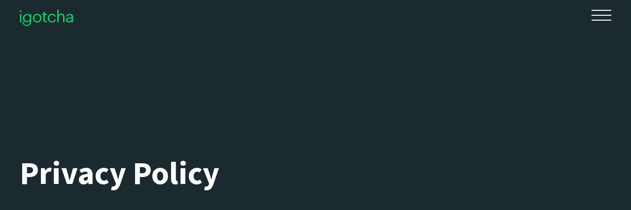

--- FILE ---
content_type: text/html; charset=UTF-8
request_url: https://igotchamedia.com/privacy-policy/
body_size: 27599
content:
<!DOCTYPE html>
<html class="no-js" lang="en-CA"> 
<head>
	<!-- Google tag (gtag.js) -->
<script async src="https://www.googletagmanager.com/gtag/js?id=UA-32345937-1"></script>
<script>
  window.dataLayer = window.dataLayer || [];
  function gtag(){dataLayer.push(arguments);}
  gtag('js', new Date());

  gtag('config', 'UA-32345937-1');
</script>

	<meta charset="UTF-8">
		<meta name="viewport" content="width=device-width, initial-scale=1, user-scalable=no">
	
    <meta name='robots' content='index, follow, max-image-preview:large, max-snippet:-1, max-video-preview:-1' />
	<style>img:is([sizes="auto" i], [sizes^="auto," i]) { contain-intrinsic-size: 3000px 1500px }</style>
	<script id="cookieyes" type="text/javascript" src="https://cdn-cookieyes.com/client_data/ecb05a36dce1bfa7128debf8/script.js"></script><link rel="alternate" href="https://igotchamedia.com/privacy-policy/" hreflang="en" />
<link rel="alternate" href="https://igotchamedia.com/fr/politique-de-confidentialite/" hreflang="fr" />

<!-- Google Tag Manager for WordPress by gtm4wp.com -->
<script data-cfasync="false" data-pagespeed-no-defer>
	var gtm4wp_datalayer_name = "dataLayer";
	var dataLayer = dataLayer || [];
</script>
<!-- End Google Tag Manager for WordPress by gtm4wp.com --><!-- Google tag (gtag.js) consent mode dataLayer added by Site Kit -->
<script type="text/javascript" id="google_gtagjs-js-consent-mode-data-layer">
/* <![CDATA[ */
window.dataLayer = window.dataLayer || [];function gtag(){dataLayer.push(arguments);}
gtag('consent', 'default', {"ad_personalization":"denied","ad_storage":"denied","ad_user_data":"denied","analytics_storage":"denied","functionality_storage":"denied","security_storage":"denied","personalization_storage":"denied","region":["AT","BE","BG","CH","CY","CZ","DE","DK","EE","ES","FI","FR","GB","GR","HR","HU","IE","IS","IT","LI","LT","LU","LV","MT","NL","NO","PL","PT","RO","SE","SI","SK"],"wait_for_update":500});
window._googlesitekitConsentCategoryMap = {"statistics":["analytics_storage"],"marketing":["ad_storage","ad_user_data","ad_personalization"],"functional":["functionality_storage","security_storage"],"preferences":["personalization_storage"]};
window._googlesitekitConsents = {"ad_personalization":"denied","ad_storage":"denied","ad_user_data":"denied","analytics_storage":"denied","functionality_storage":"denied","security_storage":"denied","personalization_storage":"denied","region":["AT","BE","BG","CH","CY","CZ","DE","DK","EE","ES","FI","FR","GB","GR","HR","HU","IE","IS","IT","LI","LT","LU","LV","MT","NL","NO","PL","PT","RO","SE","SI","SK"],"wait_for_update":500};
/* ]]> */
</script>
<!-- End Google tag (gtag.js) consent mode dataLayer added by Site Kit -->

	<!-- This site is optimized with the Yoast SEO Premium plugin v26.4 (Yoast SEO v26.5) - https://yoast.com/wordpress/plugins/seo/ -->
	<title>Privacy Policy - iGotcha Media</title>
	<meta name="description" content="At iGotcha Media, we respect your privacy by adhering to all applicable data protection laws and best practices. Learn more about our privacy policy..." />
	<link rel="canonical" href="https://igotchamedia.com/privacy-policy/" />
	<meta property="og:locale" content="en_US" />
	<meta property="og:locale:alternate" content="fr_CA" />
	<meta property="og:type" content="article" />
	<meta property="og:title" content="Privacy Policy" />
	<meta property="og:description" content="At iGotcha Media, we respect your privacy by adhering to all applicable data protection laws and best practices. Learn more about our privacy policy..." />
	<meta property="og:url" content="https://igotchamedia.com/privacy-policy/" />
	<meta property="og:site_name" content="iGotcha Media" />
	<meta property="article:publisher" content="https://www.facebook.com/igotchamedia/" />
	<meta property="article:modified_time" content="2021-03-08T19:42:33+00:00" />
	<meta property="og:image" content="https://igotchamedia.com/wp-content/uploads/2020/12/iGotcha_CS_Hero_CirqueDuSoleil.jpg" />
	<meta property="og:image:width" content="1680" />
	<meta property="og:image:height" content="720" />
	<meta property="og:image:type" content="image/jpeg" />
	<meta name="twitter:card" content="summary_large_image" />
	<meta name="twitter:label1" content="Est. reading time" />
	<meta name="twitter:data1" content="11 minutes" />
	<script type="application/ld+json" class="yoast-schema-graph">{"@context":"https://schema.org","@graph":[{"@type":"WebPage","@id":"https://igotchamedia.com/privacy-policy/","url":"https://igotchamedia.com/privacy-policy/","name":"Privacy Policy - iGotcha Media","isPartOf":{"@id":"https://igotchamedia.com/#website"},"datePublished":"2020-11-11T20:36:48+00:00","dateModified":"2021-03-08T19:42:33+00:00","description":"At iGotcha Media, we respect your privacy by adhering to all applicable data protection laws and best practices. Learn more about our privacy policy...","breadcrumb":{"@id":"https://igotchamedia.com/privacy-policy/#breadcrumb"},"inLanguage":"en-CA","potentialAction":[{"@type":"ReadAction","target":["https://igotchamedia.com/privacy-policy/"]}]},{"@type":"BreadcrumbList","@id":"https://igotchamedia.com/privacy-policy/#breadcrumb","itemListElement":[{"@type":"ListItem","position":1,"name":"Home","item":"https://igotchamedia.com/"},{"@type":"ListItem","position":2,"name":"Privacy Policy"}]},{"@type":"WebSite","@id":"https://igotchamedia.com/#website","url":"https://igotchamedia.com/","name":"iGotcha Media","description":"Integrated brand experiences","publisher":{"@id":"https://igotchamedia.com/#organization"},"potentialAction":[{"@type":"SearchAction","target":{"@type":"EntryPoint","urlTemplate":"https://igotchamedia.com/?s={search_term_string}"},"query-input":{"@type":"PropertyValueSpecification","valueRequired":true,"valueName":"search_term_string"}}],"inLanguage":"en-CA"},{"@type":"Organization","@id":"https://igotchamedia.com/#organization","name":"iGotcha Media","alternateName":"iGotcha Media","url":"https://igotchamedia.com/","logo":{"@type":"ImageObject","inLanguage":"en-CA","@id":"https://igotchamedia.com/#/schema/logo/image/","url":"https://igotchamedia.com/wp-content/uploads/2024/03/LOGO-iGotcha-Media.png","contentUrl":"https://igotchamedia.com/wp-content/uploads/2024/03/LOGO-iGotcha-Media.png","width":108,"height":33,"caption":"iGotcha Media"},"image":{"@id":"https://igotchamedia.com/#/schema/logo/image/"},"sameAs":["https://www.facebook.com/igotchamedia/","https://www.linkedin.com/company/976379/admin/feed/posts/","https://www.instagram.com/igotchamedia/","https://vimeo.com/igotchamedia"],"email":"info@igotchamedia.com","telephone":"5144484016"}]}</script>
	<!-- / Yoast SEO Premium plugin. -->


<link rel='dns-prefetch' href='//player.vimeo.com' />
<link rel='dns-prefetch' href='//www.googletagmanager.com' />
<link rel='dns-prefetch' href='//fonts.googleapis.com' />
<link rel='preconnect' href='https://fonts.gstatic.com' crossorigin />
<link rel="alternate" type="application/rss+xml" title="iGotcha Media &raquo; Feed" href="https://igotchamedia.com/feed/" />
<link rel="alternate" type="application/rss+xml" title="iGotcha Media &raquo; Comments Feed" href="https://igotchamedia.com/comments/feed/" />
<link rel="alternate" type="application/rss+xml" title="iGotcha Media &raquo; Privacy Policy Comments Feed" href="https://igotchamedia.com/privacy-policy/feed/" />
<script type="text/javascript">
/* <![CDATA[ */
window._wpemojiSettings = {"baseUrl":"https:\/\/s.w.org\/images\/core\/emoji\/16.0.1\/72x72\/","ext":".png","svgUrl":"https:\/\/s.w.org\/images\/core\/emoji\/16.0.1\/svg\/","svgExt":".svg","source":{"concatemoji":"https:\/\/igotchamedia.com\/wp-includes\/js\/wp-emoji-release.min.js?ver=6.8.3"}};
/*! This file is auto-generated */
!function(s,n){var o,i,e;function c(e){try{var t={supportTests:e,timestamp:(new Date).valueOf()};sessionStorage.setItem(o,JSON.stringify(t))}catch(e){}}function p(e,t,n){e.clearRect(0,0,e.canvas.width,e.canvas.height),e.fillText(t,0,0);var t=new Uint32Array(e.getImageData(0,0,e.canvas.width,e.canvas.height).data),a=(e.clearRect(0,0,e.canvas.width,e.canvas.height),e.fillText(n,0,0),new Uint32Array(e.getImageData(0,0,e.canvas.width,e.canvas.height).data));return t.every(function(e,t){return e===a[t]})}function u(e,t){e.clearRect(0,0,e.canvas.width,e.canvas.height),e.fillText(t,0,0);for(var n=e.getImageData(16,16,1,1),a=0;a<n.data.length;a++)if(0!==n.data[a])return!1;return!0}function f(e,t,n,a){switch(t){case"flag":return n(e,"\ud83c\udff3\ufe0f\u200d\u26a7\ufe0f","\ud83c\udff3\ufe0f\u200b\u26a7\ufe0f")?!1:!n(e,"\ud83c\udde8\ud83c\uddf6","\ud83c\udde8\u200b\ud83c\uddf6")&&!n(e,"\ud83c\udff4\udb40\udc67\udb40\udc62\udb40\udc65\udb40\udc6e\udb40\udc67\udb40\udc7f","\ud83c\udff4\u200b\udb40\udc67\u200b\udb40\udc62\u200b\udb40\udc65\u200b\udb40\udc6e\u200b\udb40\udc67\u200b\udb40\udc7f");case"emoji":return!a(e,"\ud83e\udedf")}return!1}function g(e,t,n,a){var r="undefined"!=typeof WorkerGlobalScope&&self instanceof WorkerGlobalScope?new OffscreenCanvas(300,150):s.createElement("canvas"),o=r.getContext("2d",{willReadFrequently:!0}),i=(o.textBaseline="top",o.font="600 32px Arial",{});return e.forEach(function(e){i[e]=t(o,e,n,a)}),i}function t(e){var t=s.createElement("script");t.src=e,t.defer=!0,s.head.appendChild(t)}"undefined"!=typeof Promise&&(o="wpEmojiSettingsSupports",i=["flag","emoji"],n.supports={everything:!0,everythingExceptFlag:!0},e=new Promise(function(e){s.addEventListener("DOMContentLoaded",e,{once:!0})}),new Promise(function(t){var n=function(){try{var e=JSON.parse(sessionStorage.getItem(o));if("object"==typeof e&&"number"==typeof e.timestamp&&(new Date).valueOf()<e.timestamp+604800&&"object"==typeof e.supportTests)return e.supportTests}catch(e){}return null}();if(!n){if("undefined"!=typeof Worker&&"undefined"!=typeof OffscreenCanvas&&"undefined"!=typeof URL&&URL.createObjectURL&&"undefined"!=typeof Blob)try{var e="postMessage("+g.toString()+"("+[JSON.stringify(i),f.toString(),p.toString(),u.toString()].join(",")+"));",a=new Blob([e],{type:"text/javascript"}),r=new Worker(URL.createObjectURL(a),{name:"wpTestEmojiSupports"});return void(r.onmessage=function(e){c(n=e.data),r.terminate(),t(n)})}catch(e){}c(n=g(i,f,p,u))}t(n)}).then(function(e){for(var t in e)n.supports[t]=e[t],n.supports.everything=n.supports.everything&&n.supports[t],"flag"!==t&&(n.supports.everythingExceptFlag=n.supports.everythingExceptFlag&&n.supports[t]);n.supports.everythingExceptFlag=n.supports.everythingExceptFlag&&!n.supports.flag,n.DOMReady=!1,n.readyCallback=function(){n.DOMReady=!0}}).then(function(){return e}).then(function(){var e;n.supports.everything||(n.readyCallback(),(e=n.source||{}).concatemoji?t(e.concatemoji):e.wpemoji&&e.twemoji&&(t(e.twemoji),t(e.wpemoji)))}))}((window,document),window._wpemojiSettings);
/* ]]> */
</script>

<style id='wp-emoji-styles-inline-css' type='text/css'>

	img.wp-smiley, img.emoji {
		display: inline !important;
		border: none !important;
		box-shadow: none !important;
		height: 1em !important;
		width: 1em !important;
		margin: 0 0.07em !important;
		vertical-align: -0.1em !important;
		background: none !important;
		padding: 0 !important;
	}
</style>
<link rel='stylesheet' id='wp-block-library-css' href='https://igotchamedia.com/wp-includes/css/dist/block-library/style.min.css?ver=6.8.3' type='text/css' media='all' />
<style id='wp-block-library-theme-inline-css' type='text/css'>
.wp-block-audio :where(figcaption){color:#555;font-size:13px;text-align:center}.is-dark-theme .wp-block-audio :where(figcaption){color:#ffffffa6}.wp-block-audio{margin:0 0 1em}.wp-block-code{border:1px solid #ccc;border-radius:4px;font-family:Menlo,Consolas,monaco,monospace;padding:.8em 1em}.wp-block-embed :where(figcaption){color:#555;font-size:13px;text-align:center}.is-dark-theme .wp-block-embed :where(figcaption){color:#ffffffa6}.wp-block-embed{margin:0 0 1em}.blocks-gallery-caption{color:#555;font-size:13px;text-align:center}.is-dark-theme .blocks-gallery-caption{color:#ffffffa6}:root :where(.wp-block-image figcaption){color:#555;font-size:13px;text-align:center}.is-dark-theme :root :where(.wp-block-image figcaption){color:#ffffffa6}.wp-block-image{margin:0 0 1em}.wp-block-pullquote{border-bottom:4px solid;border-top:4px solid;color:currentColor;margin-bottom:1.75em}.wp-block-pullquote cite,.wp-block-pullquote footer,.wp-block-pullquote__citation{color:currentColor;font-size:.8125em;font-style:normal;text-transform:uppercase}.wp-block-quote{border-left:.25em solid;margin:0 0 1.75em;padding-left:1em}.wp-block-quote cite,.wp-block-quote footer{color:currentColor;font-size:.8125em;font-style:normal;position:relative}.wp-block-quote:where(.has-text-align-right){border-left:none;border-right:.25em solid;padding-left:0;padding-right:1em}.wp-block-quote:where(.has-text-align-center){border:none;padding-left:0}.wp-block-quote.is-large,.wp-block-quote.is-style-large,.wp-block-quote:where(.is-style-plain){border:none}.wp-block-search .wp-block-search__label{font-weight:700}.wp-block-search__button{border:1px solid #ccc;padding:.375em .625em}:where(.wp-block-group.has-background){padding:1.25em 2.375em}.wp-block-separator.has-css-opacity{opacity:.4}.wp-block-separator{border:none;border-bottom:2px solid;margin-left:auto;margin-right:auto}.wp-block-separator.has-alpha-channel-opacity{opacity:1}.wp-block-separator:not(.is-style-wide):not(.is-style-dots){width:100px}.wp-block-separator.has-background:not(.is-style-dots){border-bottom:none;height:1px}.wp-block-separator.has-background:not(.is-style-wide):not(.is-style-dots){height:2px}.wp-block-table{margin:0 0 1em}.wp-block-table td,.wp-block-table th{word-break:normal}.wp-block-table :where(figcaption){color:#555;font-size:13px;text-align:center}.is-dark-theme .wp-block-table :where(figcaption){color:#ffffffa6}.wp-block-video :where(figcaption){color:#555;font-size:13px;text-align:center}.is-dark-theme .wp-block-video :where(figcaption){color:#ffffffa6}.wp-block-video{margin:0 0 1em}:root :where(.wp-block-template-part.has-background){margin-bottom:0;margin-top:0;padding:1.25em 2.375em}
</style>
<style id='classic-theme-styles-inline-css' type='text/css'>
/*! This file is auto-generated */
.wp-block-button__link{color:#fff;background-color:#32373c;border-radius:9999px;box-shadow:none;text-decoration:none;padding:calc(.667em + 2px) calc(1.333em + 2px);font-size:1.125em}.wp-block-file__button{background:#32373c;color:#fff;text-decoration:none}
</style>
<link rel='stylesheet' id='ultimate_blocks-cgb-style-css-css' href='https://igotchamedia.com/wp-content/plugins/ultimate-blocks/dist/blocks.style.build.css?ver=3.4.7' type='text/css' media='all' />
<style id='filebird-block-filebird-gallery-style-inline-css' type='text/css'>
ul.filebird-block-filebird-gallery{margin:auto!important;padding:0!important;width:100%}ul.filebird-block-filebird-gallery.layout-grid{display:grid;grid-gap:20px;align-items:stretch;grid-template-columns:repeat(var(--columns),1fr);justify-items:stretch}ul.filebird-block-filebird-gallery.layout-grid li img{border:1px solid #ccc;box-shadow:2px 2px 6px 0 rgba(0,0,0,.3);height:100%;max-width:100%;-o-object-fit:cover;object-fit:cover;width:100%}ul.filebird-block-filebird-gallery.layout-masonry{-moz-column-count:var(--columns);-moz-column-gap:var(--space);column-gap:var(--space);-moz-column-width:var(--min-width);columns:var(--min-width) var(--columns);display:block;overflow:auto}ul.filebird-block-filebird-gallery.layout-masonry li{margin-bottom:var(--space)}ul.filebird-block-filebird-gallery li{list-style:none}ul.filebird-block-filebird-gallery li figure{height:100%;margin:0;padding:0;position:relative;width:100%}ul.filebird-block-filebird-gallery li figure figcaption{background:linear-gradient(0deg,rgba(0,0,0,.7),rgba(0,0,0,.3) 70%,transparent);bottom:0;box-sizing:border-box;color:#fff;font-size:.8em;margin:0;max-height:100%;overflow:auto;padding:3em .77em .7em;position:absolute;text-align:center;width:100%;z-index:2}ul.filebird-block-filebird-gallery li figure figcaption a{color:inherit}

</style>
<link rel='stylesheet' id='dashicons-css' href='https://igotchamedia.com/wp-includes/css/dashicons.min.css?ver=6.8.3' type='text/css' media='all' />
<link rel='stylesheet' id='essgrid-blocks-editor-css-css' href='https://igotchamedia.com/wp-content/plugins/essential-grid/admin/includes/builders/gutenberg/build/index.css?ver=1762884342' type='text/css' media='all' />
<style id='global-styles-inline-css' type='text/css'>
:root{--wp--preset--aspect-ratio--square: 1;--wp--preset--aspect-ratio--4-3: 4/3;--wp--preset--aspect-ratio--3-4: 3/4;--wp--preset--aspect-ratio--3-2: 3/2;--wp--preset--aspect-ratio--2-3: 2/3;--wp--preset--aspect-ratio--16-9: 16/9;--wp--preset--aspect-ratio--9-16: 9/16;--wp--preset--color--black: #000000;--wp--preset--color--cyan-bluish-gray: #abb8c3;--wp--preset--color--white: #ffffff;--wp--preset--color--pale-pink: #f78da7;--wp--preset--color--vivid-red: #cf2e2e;--wp--preset--color--luminous-vivid-orange: #ff6900;--wp--preset--color--luminous-vivid-amber: #fcb900;--wp--preset--color--light-green-cyan: #7bdcb5;--wp--preset--color--vivid-green-cyan: #00d084;--wp--preset--color--pale-cyan-blue: #8ed1fc;--wp--preset--color--vivid-cyan-blue: #0693e3;--wp--preset--color--vivid-purple: #9b51e0;--wp--preset--color--lightning-yellow: #F9BF26;--wp--preset--color--color-black: #000;--wp--preset--gradient--vivid-cyan-blue-to-vivid-purple: linear-gradient(135deg,rgba(6,147,227,1) 0%,rgb(155,81,224) 100%);--wp--preset--gradient--light-green-cyan-to-vivid-green-cyan: linear-gradient(135deg,rgb(122,220,180) 0%,rgb(0,208,130) 100%);--wp--preset--gradient--luminous-vivid-amber-to-luminous-vivid-orange: linear-gradient(135deg,rgba(252,185,0,1) 0%,rgba(255,105,0,1) 100%);--wp--preset--gradient--luminous-vivid-orange-to-vivid-red: linear-gradient(135deg,rgba(255,105,0,1) 0%,rgb(207,46,46) 100%);--wp--preset--gradient--very-light-gray-to-cyan-bluish-gray: linear-gradient(135deg,rgb(238,238,238) 0%,rgb(169,184,195) 100%);--wp--preset--gradient--cool-to-warm-spectrum: linear-gradient(135deg,rgb(74,234,220) 0%,rgb(151,120,209) 20%,rgb(207,42,186) 40%,rgb(238,44,130) 60%,rgb(251,105,98) 80%,rgb(254,248,76) 100%);--wp--preset--gradient--blush-light-purple: linear-gradient(135deg,rgb(255,206,236) 0%,rgb(152,150,240) 100%);--wp--preset--gradient--blush-bordeaux: linear-gradient(135deg,rgb(254,205,165) 0%,rgb(254,45,45) 50%,rgb(107,0,62) 100%);--wp--preset--gradient--luminous-dusk: linear-gradient(135deg,rgb(255,203,112) 0%,rgb(199,81,192) 50%,rgb(65,88,208) 100%);--wp--preset--gradient--pale-ocean: linear-gradient(135deg,rgb(255,245,203) 0%,rgb(182,227,212) 50%,rgb(51,167,181) 100%);--wp--preset--gradient--electric-grass: linear-gradient(135deg,rgb(202,248,128) 0%,rgb(113,206,126) 100%);--wp--preset--gradient--midnight: linear-gradient(135deg,rgb(2,3,129) 0%,rgb(40,116,252) 100%);--wp--preset--font-size--small: 11px;--wp--preset--font-size--medium: 20px;--wp--preset--font-size--large: 36px;--wp--preset--font-size--x-large: 42px;--wp--preset--font-size--normal: 12px;--wp--preset--font-size--huge: 49px;--wp--preset--spacing--20: 0.44rem;--wp--preset--spacing--30: 0.67rem;--wp--preset--spacing--40: 1rem;--wp--preset--spacing--50: 1.5rem;--wp--preset--spacing--60: 2.25rem;--wp--preset--spacing--70: 3.38rem;--wp--preset--spacing--80: 5.06rem;--wp--preset--shadow--natural: 6px 6px 9px rgba(0, 0, 0, 0.2);--wp--preset--shadow--deep: 12px 12px 50px rgba(0, 0, 0, 0.4);--wp--preset--shadow--sharp: 6px 6px 0px rgba(0, 0, 0, 0.2);--wp--preset--shadow--outlined: 6px 6px 0px -3px rgba(255, 255, 255, 1), 6px 6px rgba(0, 0, 0, 1);--wp--preset--shadow--crisp: 6px 6px 0px rgba(0, 0, 0, 1);}:where(.is-layout-flex){gap: 0.5em;}:where(.is-layout-grid){gap: 0.5em;}body .is-layout-flex{display: flex;}.is-layout-flex{flex-wrap: wrap;align-items: center;}.is-layout-flex > :is(*, div){margin: 0;}body .is-layout-grid{display: grid;}.is-layout-grid > :is(*, div){margin: 0;}:where(.wp-block-columns.is-layout-flex){gap: 2em;}:where(.wp-block-columns.is-layout-grid){gap: 2em;}:where(.wp-block-post-template.is-layout-flex){gap: 1.25em;}:where(.wp-block-post-template.is-layout-grid){gap: 1.25em;}.has-black-color{color: var(--wp--preset--color--black) !important;}.has-cyan-bluish-gray-color{color: var(--wp--preset--color--cyan-bluish-gray) !important;}.has-white-color{color: var(--wp--preset--color--white) !important;}.has-pale-pink-color{color: var(--wp--preset--color--pale-pink) !important;}.has-vivid-red-color{color: var(--wp--preset--color--vivid-red) !important;}.has-luminous-vivid-orange-color{color: var(--wp--preset--color--luminous-vivid-orange) !important;}.has-luminous-vivid-amber-color{color: var(--wp--preset--color--luminous-vivid-amber) !important;}.has-light-green-cyan-color{color: var(--wp--preset--color--light-green-cyan) !important;}.has-vivid-green-cyan-color{color: var(--wp--preset--color--vivid-green-cyan) !important;}.has-pale-cyan-blue-color{color: var(--wp--preset--color--pale-cyan-blue) !important;}.has-vivid-cyan-blue-color{color: var(--wp--preset--color--vivid-cyan-blue) !important;}.has-vivid-purple-color{color: var(--wp--preset--color--vivid-purple) !important;}.has-black-background-color{background-color: var(--wp--preset--color--black) !important;}.has-cyan-bluish-gray-background-color{background-color: var(--wp--preset--color--cyan-bluish-gray) !important;}.has-white-background-color{background-color: var(--wp--preset--color--white) !important;}.has-pale-pink-background-color{background-color: var(--wp--preset--color--pale-pink) !important;}.has-vivid-red-background-color{background-color: var(--wp--preset--color--vivid-red) !important;}.has-luminous-vivid-orange-background-color{background-color: var(--wp--preset--color--luminous-vivid-orange) !important;}.has-luminous-vivid-amber-background-color{background-color: var(--wp--preset--color--luminous-vivid-amber) !important;}.has-light-green-cyan-background-color{background-color: var(--wp--preset--color--light-green-cyan) !important;}.has-vivid-green-cyan-background-color{background-color: var(--wp--preset--color--vivid-green-cyan) !important;}.has-pale-cyan-blue-background-color{background-color: var(--wp--preset--color--pale-cyan-blue) !important;}.has-vivid-cyan-blue-background-color{background-color: var(--wp--preset--color--vivid-cyan-blue) !important;}.has-vivid-purple-background-color{background-color: var(--wp--preset--color--vivid-purple) !important;}.has-black-border-color{border-color: var(--wp--preset--color--black) !important;}.has-cyan-bluish-gray-border-color{border-color: var(--wp--preset--color--cyan-bluish-gray) !important;}.has-white-border-color{border-color: var(--wp--preset--color--white) !important;}.has-pale-pink-border-color{border-color: var(--wp--preset--color--pale-pink) !important;}.has-vivid-red-border-color{border-color: var(--wp--preset--color--vivid-red) !important;}.has-luminous-vivid-orange-border-color{border-color: var(--wp--preset--color--luminous-vivid-orange) !important;}.has-luminous-vivid-amber-border-color{border-color: var(--wp--preset--color--luminous-vivid-amber) !important;}.has-light-green-cyan-border-color{border-color: var(--wp--preset--color--light-green-cyan) !important;}.has-vivid-green-cyan-border-color{border-color: var(--wp--preset--color--vivid-green-cyan) !important;}.has-pale-cyan-blue-border-color{border-color: var(--wp--preset--color--pale-cyan-blue) !important;}.has-vivid-cyan-blue-border-color{border-color: var(--wp--preset--color--vivid-cyan-blue) !important;}.has-vivid-purple-border-color{border-color: var(--wp--preset--color--vivid-purple) !important;}.has-vivid-cyan-blue-to-vivid-purple-gradient-background{background: var(--wp--preset--gradient--vivid-cyan-blue-to-vivid-purple) !important;}.has-light-green-cyan-to-vivid-green-cyan-gradient-background{background: var(--wp--preset--gradient--light-green-cyan-to-vivid-green-cyan) !important;}.has-luminous-vivid-amber-to-luminous-vivid-orange-gradient-background{background: var(--wp--preset--gradient--luminous-vivid-amber-to-luminous-vivid-orange) !important;}.has-luminous-vivid-orange-to-vivid-red-gradient-background{background: var(--wp--preset--gradient--luminous-vivid-orange-to-vivid-red) !important;}.has-very-light-gray-to-cyan-bluish-gray-gradient-background{background: var(--wp--preset--gradient--very-light-gray-to-cyan-bluish-gray) !important;}.has-cool-to-warm-spectrum-gradient-background{background: var(--wp--preset--gradient--cool-to-warm-spectrum) !important;}.has-blush-light-purple-gradient-background{background: var(--wp--preset--gradient--blush-light-purple) !important;}.has-blush-bordeaux-gradient-background{background: var(--wp--preset--gradient--blush-bordeaux) !important;}.has-luminous-dusk-gradient-background{background: var(--wp--preset--gradient--luminous-dusk) !important;}.has-pale-ocean-gradient-background{background: var(--wp--preset--gradient--pale-ocean) !important;}.has-electric-grass-gradient-background{background: var(--wp--preset--gradient--electric-grass) !important;}.has-midnight-gradient-background{background: var(--wp--preset--gradient--midnight) !important;}.has-small-font-size{font-size: var(--wp--preset--font-size--small) !important;}.has-medium-font-size{font-size: var(--wp--preset--font-size--medium) !important;}.has-large-font-size{font-size: var(--wp--preset--font-size--large) !important;}.has-x-large-font-size{font-size: var(--wp--preset--font-size--x-large) !important;}
:where(.wp-block-post-template.is-layout-flex){gap: 1.25em;}:where(.wp-block-post-template.is-layout-grid){gap: 1.25em;}
:where(.wp-block-columns.is-layout-flex){gap: 2em;}:where(.wp-block-columns.is-layout-grid){gap: 2em;}
:root :where(.wp-block-pullquote){font-size: 1.5em;line-height: 1.6;}
</style>
<link rel='stylesheet' id='contact-form-7-css' href='https://igotchamedia.com/wp-content/plugins/contact-form-7/includes/css/styles.css?ver=6.1.4' type='text/css' media='all' />
<link rel='stylesheet' id='ub-extension-style-css-css' href='https://igotchamedia.com/wp-content/plugins/ultimate-blocks/src/extensions/style.css?ver=6.8.3' type='text/css' media='all' />
<link rel='stylesheet' id='wpcf7-redirect-script-frontend-css' href='https://igotchamedia.com/wp-content/plugins/wpcf7-redirect/build/assets/frontend-script.css?ver=2c532d7e2be36f6af233' type='text/css' media='all' />
<link rel='stylesheet' id='cssmenu-styles-css' href='https://igotchamedia.com/wp-content/themes/xen-child/includes/cssmenumaker/styles.css?ver=6.8.3' type='text/css' media='all' />
<link rel='stylesheet' id='xen-main-css' href='https://igotchamedia.com/wp-content/themes/xen/style.css?ver=6.8.3' type='text/css' media='all' />
<link rel='stylesheet' id='xen-normalize-css' href='https://igotchamedia.com/wp-content/themes/xen/includes/css/plugins.css?ver=6.8.3' type='text/css' media='all' />
<link rel='stylesheet' id='xen-fontawesome-pro-css' href='https://igotchamedia.com/wp-content/themes/xen/includes/css/fontawesome-pro.css?ver=6.8.3' type='text/css' media='all' />
<link rel='stylesheet' id='xen-theme-css' href='https://igotchamedia.com/wp-content/themes/xen/includes/css/style.css?ver=6.8.3' type='text/css' media='all' />
<link rel='stylesheet' id='xen-main-style-css' href='https://igotchamedia.com/wp-content/themes/xen/includes/css/xen-main-style.css?ver=6.8.3' type='text/css' media='all' />
<link rel='stylesheet' id='xen_fonts-css' href='//fonts.googleapis.com/css?family=Open+Sans%3A300%2C400%2C500%2C600%2C700%7COswald%3A300%2C400%2C500%2C600%2C700&#038;ver=1.0.0' type='text/css' media='all' />
<link rel='stylesheet' id='js_composer_front-css' href='https://igotchamedia.com/wp-content/plugins/js_composer/assets/css/js_composer.min.css?ver=8.7.2' type='text/css' media='all' />
<link rel='stylesheet' id='esg-plugin-settings-css' href='https://igotchamedia.com/wp-content/plugins/essential-grid/public/assets/css/settings.css?ver=3.1.9.4' type='text/css' media='all' />
<link rel='stylesheet' id='xen-child-style-css' href='https://igotchamedia.com/wp-content/themes/xen-child/style.css?ver=1.0' type='text/css' media='all' />
<link rel='stylesheet' id='less-space-css' href='https://igotchamedia.com/wp-content/themes/xen-child/includes/css/less-space.min.css?ver=1.0' type='text/css' media='all' />
<link rel="preload" as="style" href="https://fonts.googleapis.com/css?family=Source%20Sans%203:700&#038;display=swap&#038;ver=1762533229" /><link rel="stylesheet" href="https://fonts.googleapis.com/css?family=Source%20Sans%203:700&#038;display=swap&#038;ver=1762533229" media="print" onload="this.media='all'"><noscript><link rel="stylesheet" href="https://fonts.googleapis.com/css?family=Source%20Sans%203:700&#038;display=swap&#038;ver=1762533229" /></noscript><script type="text/javascript" src="https://igotchamedia.com/wp-includes/js/jquery/jquery.min.js?ver=3.7.1" id="jquery-core-js"></script>
<script type="text/javascript" src="https://igotchamedia.com/wp-includes/js/jquery/jquery-migrate.min.js?ver=3.4.1" id="jquery-migrate-js"></script>
<script type="text/javascript" src="https://igotchamedia.com/wp-content/themes/xen-child/includes/cssmenumaker/script.js?ver=6.8.3" id="cssmenu-scripts-js"></script>

<!-- Google tag (gtag.js) snippet added by Site Kit -->
<!-- Google Analytics snippet added by Site Kit -->
<script type="text/javascript" src="https://www.googletagmanager.com/gtag/js?id=GT-NCHWBVJ" id="google_gtagjs-js" async></script>
<script type="text/javascript" id="google_gtagjs-js-after">
/* <![CDATA[ */
window.dataLayer = window.dataLayer || [];function gtag(){dataLayer.push(arguments);}
gtag("set","linker",{"domains":["igotchamedia.com"]});
gtag("js", new Date());
gtag("set", "developer_id.dZTNiMT", true);
gtag("config", "GT-NCHWBVJ");
/* ]]> */
</script>
<script type="text/javascript" src="https://igotchamedia.com/wp-content/themes/xen-child/includes/js/igotcha-scripts.js?ver=6.8.3" id="custom-script-js"></script>
<script></script><link rel="https://api.w.org/" href="https://igotchamedia.com/wp-json/" /><link rel="alternate" title="JSON" type="application/json" href="https://igotchamedia.com/wp-json/wp/v2/pages/3" /><link rel="EditURI" type="application/rsd+xml" title="RSD" href="https://igotchamedia.com/xmlrpc.php?rsd" />
<meta name="generator" content="WordPress 6.8.3" />
<link rel='shortlink' href='https://igotchamedia.com/?p=3' />
<link rel="alternate" title="oEmbed (JSON)" type="application/json+oembed" href="https://igotchamedia.com/wp-json/oembed/1.0/embed?url=https%3A%2F%2Figotchamedia.com%2Fprivacy-policy%2F&#038;lang=en" />
<link rel="alternate" title="oEmbed (XML)" type="text/xml+oembed" href="https://igotchamedia.com/wp-json/oembed/1.0/embed?url=https%3A%2F%2Figotchamedia.com%2Fprivacy-policy%2F&#038;format=xml&#038;lang=en" />
<meta name="generator" content="Site Kit by Google 1.167.0" /><meta name="generator" content="Redux 4.5.9" />
<!-- Google Tag Manager for WordPress by gtm4wp.com -->
<!-- GTM Container placement set to footer -->
<script data-cfasync="false" data-pagespeed-no-defer type="text/javascript">
	var dataLayer_content = {"pageTitle":"Privacy Policy - iGotcha Media","pagePostType":"page","pagePostType2":"single-page","pagePostAuthor":"dterenzio","pagePostDate":"November 11, 2020","pagePostDateYear":2020,"pagePostDateMonth":11,"pagePostDateDay":11,"pagePostDateDayName":"Wednesday","pagePostDateHour":20,"pagePostDateMinute":36,"pagePostDateIso":"2020-11-11T20:36:48+00:00","pagePostDateUnix":1605127008};
	dataLayer.push( dataLayer_content );
</script>
<script data-cfasync="false" data-pagespeed-no-defer type="text/javascript">
(function(w,d,s,l,i){w[l]=w[l]||[];w[l].push({'gtm.start':
new Date().getTime(),event:'gtm.js'});var f=d.getElementsByTagName(s)[0],
j=d.createElement(s),dl=l!='dataLayer'?'&l='+l:'';j.async=true;j.src=
'//www.googletagmanager.com/gtm.js?id='+i+dl;f.parentNode.insertBefore(j,f);
})(window,document,'script','dataLayer','GTM-M8GFPMS');
</script>
<!-- End Google Tag Manager for WordPress by gtm4wp.com -->
		<script>
		(function(h,o,t,j,a,r){
			h.hj=h.hj||function(){(h.hj.q=h.hj.q||[]).push(arguments)};
			h._hjSettings={hjid:2830593,hjsv:5};
			a=o.getElementsByTagName('head')[0];
			r=o.createElement('script');r.async=1;
			r.src=t+h._hjSettings.hjid+j+h._hjSettings.hjsv;
			a.appendChild(r);
		})(window,document,'//static.hotjar.com/c/hotjar-','.js?sv=');
		</script>
		
<!-- Google AdSense meta tags added by Site Kit -->
<meta name="google-adsense-platform-account" content="ca-host-pub-2644536267352236">
<meta name="google-adsense-platform-domain" content="sitekit.withgoogle.com">
<!-- End Google AdSense meta tags added by Site Kit -->
<meta name="generator" content="Powered by WPBakery Page Builder - drag and drop page builder for WordPress."/>

<!-- Google Tag Manager snippet added by Site Kit -->
<script type="text/javascript">
/* <![CDATA[ */

			( function( w, d, s, l, i ) {
				w[l] = w[l] || [];
				w[l].push( {'gtm.start': new Date().getTime(), event: 'gtm.js'} );
				var f = d.getElementsByTagName( s )[0],
					j = d.createElement( s ), dl = l != 'dataLayer' ? '&l=' + l : '';
				j.async = true;
				j.src = 'https://www.googletagmanager.com/gtm.js?id=' + i + dl;
				f.parentNode.insertBefore( j, f );
			} )( window, document, 'script', 'dataLayer', 'GTM-M8GFPMS' );
			
/* ]]> */
</script>

<!-- End Google Tag Manager snippet added by Site Kit -->
<link rel="icon" href="https://igotchamedia.com/wp-content/uploads/images/logos/igotcha-favicon-150x150.png" sizes="32x32" />
<link rel="icon" href="https://igotchamedia.com/wp-content/uploads/images/logos/igotcha-favicon-300x300.png" sizes="192x192" />
<link rel="apple-touch-icon" href="https://igotchamedia.com/wp-content/uploads/images/logos/igotcha-favicon-300x300.png" />
<meta name="msapplication-TileImage" content="https://igotchamedia.com/wp-content/uploads/images/logos/igotcha-favicon-300x300.png" />
<style id="xen-dynamic-css" title="dynamic-css" class="redux-options-output">.logo-img-box img{height:33px;width:108px;}body{font-family:"Source Sans 3";font-weight:normal;font-style:normal;}article.entry-content ul, article.entry-content ol,.xen-textblock ul, .xen-textblock ol, .wpb_text_column ul, .wpb_text_column ol{font-family:"Source Sans 3";font-weight:normal;font-style:normal;}p{font-family:"Source Sans 3";font-weight:normal;font-style:normal;}.p-style-small, .p-style-small p, .p-style-small a{font-family:"Source Sans 3";font-weight:normal;font-style:normal;}.p-style-medium, .p-style-medium p, .p-style-medium a{font-weight:400;font-style:normal;}h1:not(.class-slider-title), h1:not(.class-slider-title) *{font-family:"Source Sans 3";font-weight:700;font-style:normal;}h2, h2 *{font-family:"Source Sans 3";font-weight:700;font-style:normal;}h3, h3 *{font-family:"Source Sans 3";font-weight:700;font-style:normal;}h4, h4 *{font-family:"Source Sans 3";font-weight:normal;font-style:normal;}.title-style, .title-style *{font-family:"Source Sans 3";font-weight:700;font-style:normal;}.large-title-bold:not(.class-slider-title), .large-title-bold:not(.class-slider-title) *{font-weight:700;font-style:normal;}.footer-widget .footer-title{font-family:"Source Sans 3";font-weight:normal;font-style:normal;}.footer-widget li a, .footer-widget .flip-btn:before{font-family:"Source Sans 3";font-weight:normal;font-style:normal;}</style> 
 <style type="text/css" class="xen-custom-dynamic-css">
.arrow-btn:before{
	background:#1acd68;
}
.arrow-btn-box:hover .arrow-btn:after {
     border-color: #1acd68;
}
.pointer{background:#1acd68;}
.dropdown-close span:after, .dropdown-close:before, .to-top-btn:hover .to-top-arrow:after, .border-btn-box:before, .border-btn-inner:after,  .scroll-arrow:after, .overlay-red-bg:before, .red-color.overlay-anim-box2:before, .red-color.overlay-anim-box:before, .red-color.overlay-loading:before, .red-color.overlay-loading2:before, .red-color .overlay-anim-box2:before, .red-color .overlay-anim-box:before, .red-color .overlay-loading:before, .red-color .overlay-loading2:before, .red-bg .overlay-loading2:before, .red-bg .overlay-anim-box2:before, .hover-fill-effect:after, .mfp-arrow-left:after,
.mfp-arrow-right:after, .red-color.slider-overlay2:before, .red-bg .slider-overlay2:before, .testimonials-content, .testimonials-content:before, .slider-arrow-next:after, .portfolio-slider2 .portfolio-slider-overlay:before, .list-dots li:before, .empty-spot:before, .empty-spot:after, .empty-spot-box:before, .empty-spot-box:after, .video-play-button:before, .video-play-button:after, .search-btn:hover, .quote-content, .quote-content:before, .red-color.work-title-overlay:before, .Typewriter__cursor, .pricing-title, .price-btn-box:hover, .price-btn-box.price-btn-bg, .woocommerce a.remove:hover, .slider-arrow-prev:after, .slider-arrow-next:after, .border-btn-box:after, .border-btn-inner:before    {
	background:#1acd68!important;
}
.red-bg{background:#1acd68;}
.pointer .fa-long-arrow-alt-right, .pointer .fa-search, .pointer .fa-link, .nav-btn:before, .red-color, .border-btn:after, .flip-btn:after,  .scroll-btn-flip:after, .overlay-btn:before, .load-title-fill:after, .title-fill:after, .hover-fill-effect:before, .hover-color:hover, .footer-menu a.active, .slider-title-fill:after, .home-slider .swiper-pagination-bullet:after, .home-slider .swiper-pagination-bullet:hover:before, .portfolio-slider .swiper-pagination-bullet:after, .portfolio-slider .swiper-pagination-bullet:hover:before, .search-btn, .filter-button-flip:after, .single-side-bar.widget_recent_comments ul,  
.single-side-bar.widget_categories ul, 
.single-side-bar.widget_archive ul, 
.single-side-bar.widget_meta  ul,
.single-side-bar.widget_pages  ul,
.single-side-bar.widget_nav_menu  ul,
.single-side-bar.widget_product_categories  ul,
.single-side-bar.widget_recent_entries  ul, .single-side-bar.widget_recent_comments li,  
.single-side-bar.widget_categories li, 
.single-side-bar.widget_archive li, 
.single-side-bar.widget_meta  li,
.single-side-bar.widget_pages  li,
.single-side-bar.widget_nav_menu  li,
.single-side-bar.widget_product_categories  li,
.single-side-bar.widget_recent_entries  li, .single-side-bar.widget_tag_cloud a,
.single-side-bar.widget_product_tag_cloud a, .footer-widget li a:hover, .woocommerce #respond input#submit, 
.woocommerce a.button, 
.woocommerce button.button, 
.woocommerce input.button,
.woocommerce #respond input#submit.alt, 
.woocommerce a.button.alt, 
.woocommerce button.button.alt, 
.woocommerce input.button.alt,
.woocommerce button.button.alt.disabled, .woocommerce #respond input#submit:hover, 
.woocommerce a.button:hover, 
.woocommerce button.button:hover, 
.woocommerce input.button:hover,
.woocommerce #respond input#submit.alt:hover, 
.woocommerce a.button.alt:hover, 
.woocommerce button.button.alt:hover, 
.woocommerce input.button.alt:hover,
.woocommerce button.button.alt.disabled:hover, .wpcf7-not-valid-tip, .xen-textblock a:hover, blockquote:after, .border-btn-white:hover .border-btn:before, .border-btn-white:hover .border-btn:after, .border-btn-red .border-btn:before, .border-btn-red .border-btn:after, .red-bg .arrow-btn {
	color:#1acd68;
}
::-moz-selection {
  color:#1acd68;
}

::selection {
  color:#1acd68;;
}
.pointer.large, .pointer.small{
	background: none;
	-webkit-box-shadow: 0 0 30px #1acd68;
	box-shadow: 0 0 30px #1acd68;
}
.pointer.right, .pointer.zoom, .pointer.open, .dropdown-close span:before, .to-top-btn:hover .to-top-arrow:before, .border-btn-red.border-btn-box,  .scroll-btn:hover .scroll-arrow:before, .mfp-arrow-left:hover:before, .mfp-arrow-right:hover:before, .swiper-button-prev:hover .slider-arrow-prev:before, .swiper-button-next:hover .slider-arrow-next:before, .price-list li:before, .price-btn-box:hover, .price-btn-box.price-btn-bg {
	border-color:#1acd68;
}
.progress-full.progress-full-red, .tt-pagination li:hover, .tt-pagination li.active{
background-color:#1acd68;
}
.border-btn-red .border-btn:before {
	color:;
}

.border-btn-red.border-btn-box{
	border-color:;
}
.border-btn{color:transparent!important;}

.home-slider-content .border-btn-red .border-btn:before {
	color:;
}

.home-slider-content .border-btn-red.border-btn-box{
	border-color:;
}
.border-btn{color:transparent!important;}

.home-slider-content .border-btn-white .border-btn:before, 
.home-slider-contents .border-btn-white .border-btn:after {
	color:;
}

.home-slider-content .border-btn-white.border-btn-box{
	border-color:;
}
.border-btn{color:transparent!important;}
.arrow-btn:before{
	background:;
}
.arrow-btn-box:hover .arrow-btn:after,
.arrow-btn:after {
   border-color: ;
}

.arrow-btn:before{
	background:;
}
.arrow-btn-box:hover .arrow-btn:after,
.arrow-btn:after {
    border-color: ;
}

.home-slider-content.red-bg .arrow-btn:before{
	background:;
}
.home-slider-content.red-bg .arrow-btn-box:hover .arrow-btn:after,
.home-slider-content.red-bg .arrow-btn:after {
    border-right: 2px solid ;
    border-top: 2px solid ;
}
.home-slider-content.dark-bg-1 .large-title-bold.class-slider-title{
	color:transparent!important;
}
.home-slider-content.dark-bg-1 .large-title-bold.class-slider-title .slider-title-fill:after{color:;}
.home-slider-content.dark-bg-1 .p-style-bold-up{
	color:transparent!important;
}
.home-slider-content.dark-bg-1 .p-style-bold-up .slider-title-fill:after{color:;}
.home-slider-content .large-title-bold.class-slider-title.text-color-4 .slider-overlay2:before{background:!important;}
.home-slider-content .red-color.slider-overlay2:before{background:!important;}
 </style>
 
 
 <noscript><style> .wpb_animate_when_almost_visible { opacity: 1; }</style></noscript>	<meta name="google-site-verification" content="_Cbs4Rq72d9y0i6Idm2H3r66fpUgs-nKri6g_Um_sv0" />
</head>
<body id="body" class="privacy-policy wp-singular page-template-default page page-id-3 wp-embed-responsive wp-theme-xen wp-child-theme-xen-child loader xen-v-5.1.7 wpb-js-composer js-comp-ver-8.7.2 vc_responsive">	

	
<!-- pointer start -->
		<div class="pointer" id="pointer">
			<i class="fas fa-long-arrow-alt-right"></i>
			<i class="fas fa-search"></i>
			<i class="fas fa-link"></i>
		</div><!-- pointer end -->
						
		<!-- to-top-btn start Hello -->
		<a class="to-top-btn pointer-small" href="#up">
			  <span class="to-top-arrow"></span>		    
		</a><!-- to-top-btn end -->
	    			   
 <!-- header start -->
		<div class="menu-icons-container">
			 <!-- <div class="menu-open pointer-large">
				<span class="hamburger"></span>
			</div> -->
			

			<div class="language-switch pointer-large menu-icons-item"><ul>	<li class="lang-item lang-item-70 lang-item-fr lang-item-first"><a lang="fr-CA" hreflang="fr-CA" href="https://igotchamedia.com/fr/politique-de-confidentialite/">fr</a></li>
</ul></div>


					<a href="/search"><i class="fal fa-search fa-2x pointer-large menu-icons-item"></i></a>
		
					
		</div>
	    <header class="fixed-header">
		    <!-- header-flex-box start -->
			<div class="header-flex-box">
			    <!-- logo start -->
				<a href="https://igotchamedia.com/" class="logo pointer-large animsition-link">
					<div class="logo-img-box">
									        <img class="logo-white" src="https://igotchamedia.com/wp-content/uploads/2024/03/LOGO-iGotcha.png" alt="iGotcha Media">
				        <img class="logo-black" src="https://igotchamedia.com/wp-content/uploads/2024/03/LOGO-iGotcha.png" alt="iGotcha Media">
								        </div>
		        </a><!-- logo end -->
		        				<!-- menu-open start -->	
				 <div class="menu-open pointer-large">
					<span class="hamburger"></span>
				</div>  <!-- menu-open end -->
				
				<!-- <div class="menu-icons-container">
					<div class="menu-open pointer-large">
						<span class="hamburger"></span>
					</div>


					<div class="language-switch pointer-large menu-icons-item"><ul>	<li class="lang-item lang-item-70 lang-item-fr lang-item-first"><a lang="fr-CA" hreflang="fr-CA" href="https://igotchamedia.com/fr/politique-de-confidentialite/">fr</a></li>
</ul></div>

					<i class="fal fa-search fa-2x menu-icons-item"></i>
				</div>-->
						    </div><!-- header-flex-box end -->
		</header><!-- header end -->
		
		<!-- nav-container start -->	
		<nav class="nav-container dark-bg-1">
						<!-- menu-close -->
			<!--<div class="menu-close pointer-large"></div>
			<div class="language-switch pointer-large"><ul>	<li class="lang-item lang-item-70 lang-item-fr lang-item-first"><a lang="fr-CA" hreflang="fr-CA" href="https://igotchamedia.com/fr/politique-de-confidentialite/">fr</a></li>
</ul></div>-->
			
			<div class="menu-icons-container">
				<div class="menu-close pointer-large menu-icons-item"></div>
				<div class="language-switch pointer-large menu-icons-item"><ul>	<li class="lang-item lang-item-70 lang-item-fr lang-item-first"><a lang="fr-CA" hreflang="fr-CA" href="https://igotchamedia.com/fr/politique-de-confidentialite/">fr</a></li>
</ul></div>
				

							<a href="/search"><i class="fal fa-search fa-2x pointer-large menu-icons-item"></i></a>
			
							

			</div>
			
			<!-- dropdown-close-box start -->
			<div class="dropdown-close-box">
				
				<div class="dropdown-close pointer-large">
					<span></span>
				</div>
			</div>
			
			
			<!-- dropdown-close-box end -->

			<!-- nav-menu start -->
			
					<div id="cssmenu" class="menu-main-menu-container"><ul id="menu-main-menu" class="menu"><li id="menu-item-853" class="menu-item menu-item-type-post_type menu-item-object-page menu-item-has-children has-sub"><a href="https://igotchamedia.com/agency/" class="menu-title pointer-large animsition-link" style="display:inline-block;"><span>Agency</span></a><a class="dropdown" style="display:inline-block;" ></a>
<ul>
	<li id="menu-item-1348" class="menu-item menu-item-type-post_type menu-item-object-page"><a href="https://igotchamedia.com/agency/who-we-are/" class="menu-title pointer-large animsition-link" style="display:inline-block;"><span>Who We Are</span></a><a class="dropdown" style="display:inline-block;" ></a></li>
	<li id="menu-item-856" class="menu-item menu-item-type-post_type menu-item-object-page"><a href="https://igotchamedia.com/agency/our-process/" class="menu-title pointer-large animsition-link" style="display:inline-block;"><span>Our Process</span></a><a class="dropdown" style="display:inline-block;" ></a></li>
	<li id="menu-item-1349" class="menu-item menu-item-type-post_type menu-item-object-page"><a href="https://igotchamedia.com/agency/our-team/" class="menu-title pointer-large animsition-link" style="display:inline-block;"><span>Our Team</span></a><a class="dropdown" style="display:inline-block;" ></a></li>
	<li id="menu-item-3068" class="menu-item menu-item-type-post_type menu-item-object-page"><a href="https://igotchamedia.com/agency/digital-excellence-scholarship/" class="menu-title pointer-large animsition-link" style="display:inline-block;"><span>Scholarship</span></a><a class="dropdown" style="display:inline-block;" ></a></li>
	<li id="menu-item-6435" class="menu-item menu-item-type-post_type menu-item-object-page"><a href="https://igotchamedia.com/agency/recognition/" class="menu-title pointer-large animsition-link" style="display:inline-block;"><span>Recognition</span></a><a class="dropdown" style="display:inline-block;" ></a></li>
</ul>
</li>
<li id="menu-item-872" class="menu-item menu-item-type-post_type menu-item-object-page"><a href="https://igotchamedia.com/experiences/" class="menu-title pointer-large animsition-link" style="display:inline-block;"><span>Experiences</span></a><a class="dropdown" style="display:inline-block;" ></a></li>
<li id="menu-item-1264" class="menu-item menu-item-type-post_type menu-item-object-page menu-item-has-children has-sub"><a href="https://igotchamedia.com/solutions/" class="menu-title pointer-large animsition-link" style="display:inline-block;"><span>Solutions</span></a><a class="dropdown" style="display:inline-block;" ></a>
<ul>
	<li id="menu-item-5801" class="menu-item menu-item-type-post_type menu-item-object-page"><a href="https://igotchamedia.com/solutions/audio-solutions/" class="menu-title pointer-large animsition-link" style="display:inline-block;"><span>Audio Solutions</span></a><a class="dropdown" style="display:inline-block;" ></a></li>
	<li id="menu-item-8318" class="menu-item menu-item-type-post_type menu-item-object-page"><a href="https://igotchamedia.com/solutions/creative-services/" class="menu-title pointer-large animsition-link" style="display:inline-block;"><span>Creative Services</span></a><a class="dropdown" style="display:inline-block;" ></a></li>
	<li id="menu-item-1265" class="menu-item menu-item-type-post_type menu-item-object-page"><a href="https://igotchamedia.com/solutions/digital-signage/" class="menu-title pointer-large animsition-link" style="display:inline-block;"><span>Digital Signage</span></a><a class="dropdown" style="display:inline-block;" ></a></li>
	<li id="menu-item-1266" class="menu-item menu-item-type-post_type menu-item-object-page"><a href="https://igotchamedia.com/solutions/digital-wayfinding/" class="menu-title pointer-large animsition-link" style="display:inline-block;"><span>Digital Wayfinding</span></a><a class="dropdown" style="display:inline-block;" ></a></li>
	<li id="menu-item-7081" class="menu-item menu-item-type-post_type menu-item-object-page"><a href="https://igotchamedia.com/solutions/digital-signage/donor-walls/" class="menu-title pointer-large animsition-link" style="display:inline-block;"><span>Donor Wall</span></a><a class="dropdown" style="display:inline-block;" ></a></li>
	<li id="menu-item-1268" class="menu-item menu-item-type-post_type menu-item-object-page"><a href="https://igotchamedia.com/solutions/igotcha-signage/" class="menu-title pointer-large animsition-link" style="display:inline-block;"><span>iGotcha Signage CMS</span></a><a class="dropdown" style="display:inline-block;" ></a></li>
	<li id="menu-item-1271" class="menu-item menu-item-type-post_type menu-item-object-page"><a href="https://igotchamedia.com/solutions/network-management/" class="menu-title pointer-large animsition-link" style="display:inline-block;"><span>Network Management</span></a><a class="dropdown" style="display:inline-block;" ></a></li>
	<li id="menu-item-1272" class="menu-item menu-item-type-post_type menu-item-object-page"><a href="https://igotchamedia.com/solutions/technology-integration/" class="menu-title pointer-large animsition-link" style="display:inline-block;"><span>Technology Integration</span></a><a class="dropdown" style="display:inline-block;" ></a></li>
	<li id="menu-item-5832" class="menu-item menu-item-type-post_type menu-item-object-page"><a href="https://igotchamedia.com/solutions/digital-signage/transparent-led/" class="menu-title pointer-large animsition-link" style="display:inline-block;"><span>Transparent LED</span></a><a class="dropdown" style="display:inline-block;" ></a></li>
</ul>
</li>
<li id="menu-item-1273" class="menu-item menu-item-type-post_type menu-item-object-page"><a href="https://igotchamedia.com/innovation/" class="menu-title pointer-large animsition-link" style="display:inline-block;"><span>Innovation</span></a><a class="dropdown" style="display:inline-block;" ></a></li>
<li id="menu-item-962" class="menu-item menu-item-type-post_type menu-item-object-page menu-item-has-children has-sub"><a href="https://igotchamedia.com/insights/" class="menu-title pointer-large animsition-link" style="display:inline-block;"><span>Insights</span></a><a class="dropdown" style="display:inline-block;" ></a>
<ul>
	<li id="menu-item-964" class="menu-item menu-item-type-post_type menu-item-object-page"><a href="https://igotchamedia.com/insights/articles/" class="menu-title pointer-large animsition-link" style="display:inline-block;"><span>Articles</span></a><a class="dropdown" style="display:inline-block;" ></a></li>
	<li id="menu-item-963" class="menu-item menu-item-type-post_type menu-item-object-page"><a href="https://igotchamedia.com/insights/webinars/" class="menu-title pointer-large animsition-link" style="display:inline-block;"><span>Webinars</span></a><a class="dropdown" style="display:inline-block;" ></a></li>
</ul>
</li>
<li id="menu-item-4776" class="menu-item menu-item-type-post_type menu-item-object-page"><a href="https://igotchamedia.com/contact-us/" class="menu-title pointer-large animsition-link" style="display:inline-block;"><span>Contact Us</span></a><a class="dropdown" style="display:inline-block;" ></a></li>
</ul></div>			
		</nav><!-- nav-container end -->
<!-- animsition-overlay start --><main class="animsition-overlay" data-animsition-overlay="true"><!-- page-head start -->
			<section id="up" class="page-head flex-min-height-box dark-bg-2">
			
			
																			
				
				<!-- flex-min-height-inner start -->
	  			<div class="flex-min-height-inner">
		  			<!-- flex-container start -->
		  			<div class="container top-bottom-padding-120 flex-container response-999">
			  			<!-- column start -->
			  			<div class="six-columns ">
				  			<div class="content-left-margin-0">
												  				<h3 class="large-title-bold text-color-4">
																		<span class="overlay-loading2 overlay-light-bg-1 tr-delay04">Privacy Policy</span>
																	
								</h3>
												  			</div>
			  			</div><!-- column end -->
		  			</div><!-- flex-container end -->
	  			</div><!-- flex-min-height-inner end -->
	  						</section><!-- page-head end -->

 
		  
         <section id="down" class="top-padding-90 bottom-padding-120 light-bg-1" data-midnight="black">
	<!-- container start -->
	<div class="container">
		<div class="flex-containers p-style-small text-color-1">
		<section  class="p-style-small-xen-def light-bg-1 text-color-0 "   ><div class="container text-color-0 top-padding-120 bottom-padding-120">
<div  class="flex-container "><div class="wpb_column vc_column_container vc_col-sm-12"><div class="vc_column-inner"><div class="wpb_wrapper"><h4 class="small-title-oswald text-color-0 text-center bottom-padding-0">Introduction</h4><div data-animation-container><div data-animation-child class="p-style-medium text-color-0 text-left xen-textblock pull-left fade-anim-box tr-delay01" data-animation="fade-anim">
<p class="md-mt-0">At iGotcha Media, we respect your privacy by adhering to all applicable data protection laws and best practices. As a condition to the use of iGotcha Media products, services, software, and websites, you must consent to the terms of this Privacy Policy. This privacy policy has been prepared to inform you of our policy and practices concerning the collection, use, and disclosure of personal information. This privacy policy describes when, why, and how we collect, use, process, and disclose personal information about people who visit our website.</p>
<p class="p1">Any questions regarding this notice and our privacy practices should be sent by email to info@igotchamedia.com, or by writing to 4000 Rue Saint-Ambroise #387, Montréal, QC H4C 2C7.</p>
</div></div><h4 class="small-title-oswald text-color-0 text-center bottom-padding-0">Definitions</h4><div data-animation-container><div data-animation-child class="p-style-medium text-color-0 text-left xen-textblock pull-left fade-anim-box tr-delay01" data-animation="fade-anim">
<p class="md-mt-0"><b> </b>iGotcha Media (“us”, “we”, or “our”) operates the website https://igotchamedia.com (the “Site”).</p>
<p class="p1"><b>Personal Data<br /></b>Personal Data means data about a living individual who can be identified from that data (or from those and other information either in our possession or likely to come into our possession).</p>
<p class="p1"><b>Usage Data<br /></b>Usage Data is data collected automatically either generated by the use of the Site or from the Site infrastructure itself (for example, the duration of a page visit).</p>
<p class="p1"><b>Cookies<br /></b>Cookies are small pieces of data stored on a user’s device.</p>
<p class="p1"><b>Data Controller<br /></b>Data Controller means a person who (either alone or jointly or in common with other persons) determines the purposes for which and how any personal data are or are to be, processed. For this Notice and Site, we are a Data Controller of your data.</p>
<p class="p1"><b> </b></p>
<p class="p1"><b>Data Processor (or Service Providers)<br /></b>Data Processor (or Service Provider) means any person (other than an employee of the Data Controller) who processes the data on behalf of the Data Controller. We may use the services of various Service Providers to process your data more effectively.</p>
<p class="p1"><b>Data Subject<br /></b>Data Subject is any living individual who is the subject of Personal Data.</p>
<p class="p1"><b>User<br /></b>The User is the individual using our Site. The User corresponds to the Data Subject, who is the subject of Personal Data.</p>
</div></div><h4 class="small-title-oswald text-color-0 text-center bottom-padding-0">Information we collect</h4>
	<div class="wpb_text_column wpb_content_element" >
		<div class="wpb_wrapper">
			<p class="p1">We collect several different types of information for various purposes to provide and improve our Site to you.</p>
<p class="p1"><strong>Contact Information<br />
</strong>Our services require the collection of names, email addresses, and telephone numbers, as well as company names and addresses.</p>
<p class="p1"><strong>Usage Data We Collect</strong></p>
<p class="p1">Usage data is collected and stored, and includes the following:</p>
<ul>
<li>Usage time</li>
<li>Usage frequency</li>
<li>Duration of use</li>
<li>Patterns of use</li>
<li>Hardware usage and performance metrics</li>
<li>Software usage and performance metrics</li>
</ul>
<p class="p1">We also collect technical information, including player uptime, signage version, operating system, IP address, player resolution, and player location.</p>

		</div>
	</div>
<h4 class="small-title-oswald text-color-0 text-center bottom-padding-0">Website Usage Data</h4>
	<div class="wpb_text_column wpb_content_element" >
		<div class="wpb_wrapper">
			<p class="p1"><b> </b>iGotcha Media uses cookies and other third-party tracking technologies on our website. You can choose to permit or restrict the use of these technologies through your personal browser settings. iGotcha Media cookies do not contain any personally identifying information.</p>
<p class="p1">While we may collect certain information about visitors to this site, we do not link IP addresses to any personal information associated with the individual visitor. We use this information only to determine how to make future visits to this site more convenient, engaging, and productive by collecting anonymous information such as:</p>
<ul>
<li>your IP address (a unique number assigned to every computer that connects to the Internet)</li>
<li>your domain type (e.g., .ca, .com, .net, .org)</li>
<li>standard information included with every communication sent on the Internet, such as browser type, geographical location, referral URL, operating system, service provider, and local time.</li>
</ul>
<p class="p1">We do gather personally identifiable information when you volunteer to provide it. If you choose not to disclose such information, we may be unable to provide the information you seek from iGotcha Media.</p>
<p class="p1"><strong>Payment Information<br />
</strong>Credit card information is used solely for processing payments. Financial information is not stored by us, with the following exceptions:</p>
<ul>
<li>Name of the credit card holder</li>
<li>Address of the credit card holder</li>
<li>Expiry date</li>
<li>The last four digits of the credit card</li>
</ul>
<p class="p1"><strong>Cookies and Tracking</strong><br />
We use temporary and permanent cookies to enhance your experience when using iGotcha services. Temporary cookies are removed each time you close your browser.</p>
<p class="p1"><strong>Log Data<br />
</strong>Log files record data each time a device accesses our servers, and this information is stored on our servers. Log files contain data on each access including IP address, operation system version, files stored or accessed, timestamps, and devices.</p>
<p class="p1">Personal data is used exclusively to provide our services, improve service experience, or develop new product and service features.</p>
<p class="p1"><strong>Contact Information<br />
</strong>We use your contact information exclusively for contacting our clients and users. Contact information is never shared without your consent.</p>
<p class="p1">To prevent loss of data due to errors and system failures, we keep backup copies of data including content for each user account. Thus, your files and data may remain on our servers after deletion or termination of a user account.</p>

		</div>
	</div>
<h4 class="small-title-oswald text-color-0 text-center bottom-padding-0">Information we share</h4>
	<div class="wpb_text_column wpb_content_element" >
		<div class="wpb_wrapper">
			<p class="p1">We do not share information your data with third parties outside of iGotcha Media, unless otherwise indicated, with the following exceptions:</p>
<ul>
<li>To meet applicable laws, regulations, legal processes, or enforceable governmental requests.</li>
<li>To enforce applicable policies, including investigation of potential violations.</li>
<li>To detect, prevent, or otherwise address fraud, security, or technical issues.</li>
<li>To protect against harm to the rights, property, or safety of our users, the public, or iGotcha Media as required or permitted by law.</li>
</ul>
<p class="p1"><strong>Security<br />
</strong>We adopt industry-appropriate data collection, storage, processing practices, and security measures, as well as physical security measures to protect against unauthorized access, alteration, disclosure, or destruction of personal information, login credentials, transaction information, and data stored.</p>
<p class="p1">Access to your name and email address is restricted to specific iGotcha Media employees. Our employees are bound by confidentiality obligations.</p>
<p class="p1"><strong>Retaining data<br />
</strong>All data remains on our servers unless you request us to delete it. We also keep backups of all data to prevent loss of data due to system failures.</p>
<p class="p1"><strong>Apps that synchronize with external services<br />
</strong>Some of the apps on iGotcha Signage V3 require logging into Google, Facebook, Instagram, and other external applications. Data from these applications are synchronized to our cloud and delivered via APIs to our CMS.</p>

		</div>
	</div>
<h4 class="small-title-oswald text-color-0 text-center bottom-padding-0">Legal basis for processing</h4>
	<div class="wpb_text_column wpb_content_element" >
		<div class="wpb_wrapper">
			<p class="p1">It’s in iGotcha Media&#8217;s legitimate business interest to keep subscribers, contacts, and clients informed of our latest content, events, and services. We process subscriber, contact, and client data and use direct marketing as part of this legitimate interest.</p>
<p class="p1">We retain this personal information for the period of time required to fulfill the purpose for which it was collected, and for a period of time thereafter.</p>
<p class="p1">You could expect to receive from us:</p>
<ul>
<li>A weekly email highlighting our latest content, including blog posts, white papers, case studies, news and awards, and forthcoming events.</li>
<li>Occasional email updates on surveys or webinars we are running or new reports we have published.</li>
</ul>
<p class="p2"><b>What happens if you don’t give us your data?<br />
</b>You can visit our website without providing your personal data. Much of the information on our website is available to those that we do not provide services for. Please note, if we are providing you with services pursuant to a contract, some additional personal information may be required.</p>

		</div>
	</div>
<h4 class="small-title-oswald text-color-0 text-center bottom-padding-0">Retention of Data</h4>
	<div class="wpb_text_column wpb_content_element" >
		<div class="wpb_wrapper">
			<p class="p2">iGotcha Media will retain your personal data only for as long as necessary for the purposes set out in this notice. We will retain and use your data to the extent necessary to comply with our legal obligations, resolve disputes, and enforce our legal agreements and policies.</p>
<p class="p1">iGotcha Media will also retain usage data for internal analysis purposes, as outlined in the Use of Data section.</p>

		</div>
	</div>
<h4 class="small-title-oswald text-color-0 text-center bottom-padding-0">How you can access, update, transport, or delete your information?</h4>
	<div class="wpb_text_column wpb_content_element" >
		<div class="wpb_wrapper">
			<p class="p1">iGotcha Media aims to take reasonable steps to allow you to correct, amend, delete, or limit the use of your Personal Data. Please note that we may ask you to verify your identity before responding to your requests to correct, amend, delete, or limit the use of your Personal Data.</p>
<p class="p1">If access cannot be provided within a reasonable time frame, we will provide you with a date when the information will be provided. If for some reason access is denied, we will explain why access has been denied.</p>
<p class="p1">In certain circumstances, you have the right, at no cost to you:</p>
<ul>
<li>To access and receive a copy of the Personal Data we hold about you</li>
<li>To rectify any Personal Data held about you that is inaccurate</li>
<li>To request the deletion of Personal Data held about you</li>
</ul>
<p class="p1">You have the right to data portability for the information you provide to iGotcha Media. You can request to obtain a copy of your Personal Data in a commonly used electronic format so that you can manage and move it.</p>
<p class="p1">You may also request information about the purpose of the processing; the categories of personal data concerned; who else outside of iGotcha Media might have received the data from iGotcha Media; what the source of the information was (if you didn’t provide it directly to iGotcha Media) and how long it will be stored.</p>
<p class="p1">Additionally, you have a right to complain with the appropriate data protection authority or supervisory authority if you have concerns about how we process your personal data.</p>

		</div>
	</div>
<h4 class="small-title-oswald text-color-0 text-center bottom-padding-0">Who has access to your information?</h4>
	<div class="wpb_text_column wpb_content_element" >
		<div class="wpb_wrapper">
			<p class="p1">We will never sell or rent your information to third parties.</p>
<p class="p2"><b>Service Providers<br />
</b>We may employ third-party companies and individuals to facilitate our site (service providers), to provide the site on our behalf, to perform site-related services, or to assist us in the analysis of how our site is being used. These third parties have access to your personal data only to perform tasks on our behalf. They are obligated not to disclose or use the data for any other purposes.</p>
<p class="p2"><b>Analytics<br />
</b>We may use third-party Service Providers to monitor and analyze the use of our Site.</p>
<p class="p2"><b>Google Analytics<br />
</b>Google Analytics is a web analytics service offered by Google that tracks and reports website traffic. Google uses the data collected to track and monitor the use of our Site. This data is shared with other Google services. Google may use the collected data to contextualize and personalize the ads of its own advertising network.</p>
<p class="p2">You can opt-out of having made your activity on the Site available to Google Analytics by instructing your browser to refuse all cookies, or by installing the Google Analytics opt-out browser add-on. The add-on prevents the Google Analytics JavaScript (ga.js, analytics.js, and dc.js) from sharing information with Google Analytics about visits activity.</p>
<p class="p1">Google Analytics may collect your IP address in addition to your usage of the Site, but no other personal data is shared with them. Google does not make your IP address accessible to iGotcha Media.</p>
<p class="p1">For more information on the privacy practices of Google, please visit the Google Privacy Terms web page: <a href="https://www.google.com/intl/en/policies/privacy/"><span class="s4">https://www.google.com/intl/en/policies/privacy/. </span></a><span class="s5">Google complies with the <a href="https://www.privacyshield.gov/welcome"><span class="s1">EU-U.S. Privacy Shield Framework</span></a>. <a href="https://www.privacyshield.gov/participant?id=a2zt000000001L5AAI"><span class="s1">Details of this certification can be seen here</span></a>.</span></p>
<p class="p1"><b>CRM and Marketing Automation</b></p>
<p class="p1">We may use third-party Service Providers to automate marketing actions in an attempt to nurture visitors with personalized and useful content based on visitor interactions with our website and past emails. You may request that we cease using your information for marketing purposes by unsubscribing in the link provided in our emails, by emailing us at <a href="mailto:marketing@igotchamedia.com">marketing@igotchamedia.com</a>, or by writing to 4000 Rue Saint-Ambroise #387, Montréal, QC H4C 2C7.</p>
<p class="p1"><strong>Zoho</strong></p>
<p class="p1">Zoho is used to store prospect and customer data for use by our sales team in managing new business opportunities and current client relationships. Your personal data is only shared with Zoho if you provide it to us and agree to the terms defined in this Notice.</p>
<p class="p1">iGotcha Media uses Zoho to manage our form submission and subscriber lists, send our marketing emails, and automate marketing actions in an attempt to nurture visitors with personalized and useful content based on interactions with our website and past emails.</p>
<p class="p1">Here are some prospect activities gathered and tracked by Zoho:</p>
<ul>
<li>Form submissions, including progressive profile fields</li>
<li>Web sessions and pages visited</li>
<li>Web activity, such as content downloaded</li>
</ul>
<p class="p1">The Site uses a Zoho tracking pixel and cookie to track anonymous and known visitor activity on the Site. We use visitor data to analyze our site traffic patterns and the effectiveness of our Site and marketing efforts. The Zoho tracking cookie collects IP addresses of site visitors to generate location- and company-based website visitor reports.</p>
<p class="p1">You can opt-out of having your activity on the Site made available to Zoho by instructing your browser to refuse all cookies, and by not providing us with any personal information via the Site. Please see the Cookie Usage Notice for additional details.</p>
<p class="p1">If you have consented to receive emails from iGotcha Media, such emails will be sent via Zoho. Recipients’ email open and click-through behaviour are tracked and stored within Zoho, which we use to analyze the effectiveness of our marketing efforts, as well as to aid in ongoing list maintenance and data integrity efforts.</p>
<p class="p1">Your personal data is only shared with Zoho, if you consent to provide it to us, and agree to the terms defined in this Notice. For more information on the privacy practices of Zoho, please visit the Zoho Privacy Terms web page: <a href="https://www.zoho.com/privacy.html"><span class="s4">https://www.zoho.com/privacy.html</span></a>.</p>

		</div>
	</div>
<h4 class="small-title-oswald text-color-0 text-center bottom-padding-0">Links to other sites</h4>
	<div class="wpb_text_column wpb_content_element" >
		<div class="wpb_wrapper">
			<p class="p2">Our Site may contain links to other sites that are not operated by us. If you click on a third-party link, you will be directed to that third party’s site. We strongly advise you to review the Privacy Notice, Privacy Policy, and/or Terms of Use of every site you visit. We have no control over and assume no responsibility for the content, privacy policies, or practices of any third-party sites or services.</p>

		</div>
	</div>
<h4 class="small-title-oswald text-color-0 text-center bottom-padding-0">Children's Privacy</h4>
	<div class="wpb_text_column wpb_content_element" >
		<div class="wpb_wrapper">
			<p class="p2">We do not knowingly collect personally identifiable information from anyone under the age of 13. If you are a parent or guardian and you are aware that your child has provided us with Personal Data, please contact us. If we become aware that we have collected Personal Data from children without verification of parental consent, we take steps to remove that information from our servers and third-party systems.</p>

		</div>
	</div>
<h4 class="small-title-oswald text-color-0 text-center bottom-padding-0">Changes to this privacy notice</h4>
	<div class="wpb_text_column wpb_content_element" >
		<div class="wpb_wrapper">
			<p class="p2">You are advised to review this Notice periodically for any changes. Changes to this Notice are effective when they are posted on this page. We reserve the right to make changes to our Privacy Policy. If changes are made regarding personal information or data, we will send a notice to all clients and users.</p>

		</div>
	</div>
<h4 class="small-title-oswald text-color-0 text-center bottom-padding-0">Contact us</h4>
	<div class="wpb_text_column wpb_content_element" >
		<div class="wpb_wrapper">
			<p class="p1">If you have any questions about this notice, please contact us:<br />
<span class="s5">By email:  <a href="mailto:info@igotchamedia.com"><span class="s1">info@igotchamedia.com</span></a><br />
</span>By mail: 4000 Rue Saint-Ambroise #387, Montréal, QC H4C 2C7.</p>

		</div>
	</div>
<h4 class="small-title-oswald text-color-0 text-center bottom-padding-0">Contact us</h4>
	<div class="wpb_text_column wpb_content_element" >
		<div class="wpb_wrapper">
			<p class="p1">By visiting this site, you are agreeing to the terms as outlined above and in the Legal Notice section. We reserve the right to change our Privacy Policy at any time. Copyright ©2005-2021. iGotcha Media.</p>

		</div>
	</div>
</div></div></div></div></div></section><div class="clear"></div>
		</div>
	</div>
</section>
 		   
 
<!--  Floating G and Contact US -->
<div class="icon-sticky">
	<a href="/" class="pointer-large animsition-link"><img src="/wp-content/uploads/2020/12/LOGO-G.png" / ></a>
</div>
<div class="contactus-sticky">
	<!-- <a href="/agency/contact-us"><img src="/wp-content/uploads/2020/12/contact-us-sticky.jpg" / > -->
	

	<a class="contactus-sticky-text pointer-large animsition-link" href="/agency/contact-us">Contact us</a>
	
	
</div>





</main><!-- animsition-overlay end -->
		



		<!-- footer start -->
		<footer class="footer">

			<!-- flex-container start -->
			<div class="flex-container">
								
				<!-- column start -->
				<div class="footer-column footer-left-mobile footer-adresses-container">
					<div class="footer-center-mobile bottom-padding-30">
						<a href="https://igotchamedia.com/"><img class="footer-logo" src="https://igotchamedia.com/wp-content/uploads/2020/11/LOGO-iGotcha-Mobile.png" alt="iGotcha Media"></a>
													<img style="float: right;" src="/wp-content/uploads/2024/03/soc_gptw-en.png" class="gptw-logo-footer" width="160" height="102">
																		
						
					</div>
					

					
					<div class='row'>
						<div class='column'>
							<div class="footer-column footer-left-mobile bottom-padding-30">
								<ul class=menu >
									<li class=menu-item><a href="/digital-signage-in-montreal" class="pointer-large animsition-link">Montreal</a>
										<ul class=sub-menu>
											<li class=menu-item>4000 St Ambroise St,</li>
											<li class=menu-item>Suite 387</li>
											<li class=menu-item>Montreal, QC</li>
											<li>H4C 2C7</li>
											<li class=menu-item>514.448.4016</li>
						  				</ul>
									</li>
								</ul>
							</div>
						</div>
						
					</div>
					<div class='row'>
						<div class='column'>
							<div class="footer-column footer-left-mobile">
								<a href ="https://ca.linkedin.com/company/igotcha-media" class="pointer-large animsition-link" ><i class="fab fa-linkedin-in"></i></a>
								<a href ="https://www.facebook.com/igotcha.media/" class="pointer-large animsition-link" ><i class="fab fa-facebook-f"></i></a>	
								<a href ="https://www.instagram.com/igotchamedia" class="pointer-large animsition-link" ><i class="fab fa-instagram"></i></a>
								<a href ="https://vimeo.com/igotchamedia" class="pointer-large animsition-link" ><i class="fab fa-vimeo-v"></i></a>
							</div>
						</div>
					</div>
										
										<a class="pointer-large animsition-link" href="https://igotchamedia.com/newsletter/"><div class="footer-newsletter-btn-mobile">Newsletter</div></a>
															
					
				</div><!-- column end -->
								
				
								<!-- column start -->
				<div class="footer-column footer-links-container">
					<div class="text-color-4 footer-left-mobile pointer-small">
						<div id="nav_menu-8" class="footer-widget widget_nav_menu"><div class="menu-footer-1-container"><ul id="menu-footer-1" class="menu"><li id="menu-item-1104" class="menu-item menu-item-type-post_type menu-item-object-page menu-item-has-children menu-item-1104"><a href="https://igotchamedia.com/agency/">Agency</a>
<ul class="dropdown sub-menu">
	<li id="menu-item-1346" class="menu-item menu-item-type-post_type menu-item-object-page menu-item-1346"><a href="https://igotchamedia.com/agency/who-we-are/">Who We Are</a></li>
	<li id="menu-item-1105" class="menu-item menu-item-type-post_type menu-item-object-page menu-item-1105"><a href="https://igotchamedia.com/agency/our-process/">Our Process</a></li>
	<li id="menu-item-1347" class="menu-item menu-item-type-post_type menu-item-object-page menu-item-1347"><a href="https://igotchamedia.com/agency/our-team/">Our Team</a></li>
	<li id="menu-item-4777" class="menu-item menu-item-type-post_type menu-item-object-page menu-item-4777"><a href="https://igotchamedia.com/contact-us/">Contact Us</a></li>
	<li id="menu-item-3097" class="menu-item menu-item-type-post_type menu-item-object-page menu-item-3097"><a href="https://igotchamedia.com/agency/digital-excellence-scholarship/">Scholarship</a></li>
	<li id="menu-item-6436" class="menu-item menu-item-type-post_type menu-item-object-page menu-item-6436"><a href="https://igotchamedia.com/agency/recognition/">Recognition</a></li>
</ul>
</li>
<li id="menu-item-4628" class="menu-item menu-item-type-post_type menu-item-object-page menu-item-4628"><a href="https://igotchamedia.com/experiences/">Experiences</a></li>
</ul></div></div> 
					</div>
					
										<a class="pointer-large animsition-link" href="/newsletter"><div class="footer-newsletter-btn">Newsletter</div></a>
															
					
					
					
				</div><!-- column end -->
				
								


				
								<!-- column start -->
				<div class="footer-column footer-links-container">
					<div class="text-color-4 footer-left-mobile pointer-small">
						<div id="nav_menu-3" class="footer-widget widget_nav_menu"><div class="menu-footer-3-container"><ul id="menu-footer-3" class="menu"><li id="menu-item-1289" class="menu-item menu-item-type-post_type menu-item-object-page menu-item-has-children menu-item-1289"><a href="https://igotchamedia.com/solutions/">Solutions</a>
<ul class="dropdown sub-menu">
	<li id="menu-item-5800" class="menu-item menu-item-type-post_type menu-item-object-page menu-item-5800"><a href="https://igotchamedia.com/solutions/audio-solutions/">Audio Solutions</a></li>
	<li id="menu-item-8317" class="menu-item menu-item-type-post_type menu-item-object-page menu-item-8317"><a href="https://igotchamedia.com/solutions/creative-services/">Creative Services</a></li>
	<li id="menu-item-1290" class="menu-item menu-item-type-post_type menu-item-object-page menu-item-1290"><a href="https://igotchamedia.com/solutions/digital-signage/">Digital Signage</a></li>
	<li id="menu-item-1291" class="menu-item menu-item-type-post_type menu-item-object-page menu-item-1291"><a href="https://igotchamedia.com/solutions/digital-wayfinding/">Digital Wayfinding</a></li>
	<li id="menu-item-7080" class="menu-item menu-item-type-post_type menu-item-object-page menu-item-7080"><a href="https://igotchamedia.com/solutions/digital-signage/donor-walls/">Donor Wall</a></li>
	<li id="menu-item-1292" class="menu-item menu-item-type-post_type menu-item-object-page menu-item-1292"><a href="https://igotchamedia.com/solutions/health-wellness/">Health &#038; Wellness</a></li>
	<li id="menu-item-1293" class="menu-item menu-item-type-post_type menu-item-object-page menu-item-1293"><a href="https://igotchamedia.com/solutions/igotcha-signage/">iGotcha Signage CMS</a></li>
	<li id="menu-item-6149" class="menu-item menu-item-type-post_type menu-item-object-page menu-item-6149"><a href="https://igotchamedia.com/solutions/digital-signage/muxwave-transparent-led/">Muxwave Transparent LED</a></li>
	<li id="menu-item-1296" class="menu-item menu-item-type-post_type menu-item-object-page menu-item-1296"><a href="https://igotchamedia.com/solutions/network-management/">Network Management</a></li>
	<li id="menu-item-7071" class="menu-item menu-item-type-post_type menu-item-object-page menu-item-7071"><a href="https://igotchamedia.com/solutions/digital-signage/nexnovo-transparent-led/">Nexnovo Transparent LED</a></li>
	<li id="menu-item-1297" class="menu-item menu-item-type-post_type menu-item-object-page menu-item-1297"><a href="https://igotchamedia.com/solutions/technology-integration/">Technology Integration</a></li>
	<li id="menu-item-5833" class="menu-item menu-item-type-post_type menu-item-object-page menu-item-5833"><a href="https://igotchamedia.com/solutions/digital-signage/transparent-led/">Transparent LED</a></li>
</ul>
</li>
</ul></div></div> 
					</div>
				</div><!-- column end -->
								

								<!-- column start -->
				<div class="footer-column footer-links-container">
					<div class="text-color-4 footer-left-mobile pointer-small">
						<div id="nav_menu-16" class="footer-widget widget_nav_menu"><div class="menu-footer-4-container"><ul id="menu-footer-4" class="menu"><li id="menu-item-2363" class="menu-item menu-item-type-post_type menu-item-object-page menu-item-2363"><a href="https://igotchamedia.com/innovation/">Innovation</a></li>
<li id="menu-item-7032" class="menu-item menu-item-type-custom menu-item-object-custom menu-item-7032"><a target="_blank" href="https://app.drata.com/trust/454c3024-c2d1-4571-82a6-a75878b3ceb5">SOC II Certification</a></li>
<li id="menu-item-1306" class="menu-item menu-item-type-post_type menu-item-object-page menu-item-has-children menu-item-1306"><a href="https://igotchamedia.com/insights/">Insights</a>
<ul class="dropdown sub-menu">
	<li id="menu-item-1310" class="menu-item menu-item-type-post_type menu-item-object-page menu-item-1310"><a href="https://igotchamedia.com/insights/webinars/">Webinars</a></li>
	<li id="menu-item-1307" class="menu-item menu-item-type-post_type menu-item-object-page menu-item-1307"><a href="https://igotchamedia.com/insights/articles/">Articles</a></li>
</ul>
</li>
<li id="menu-item-9039" class="menu-item menu-item-type-custom menu-item-object-custom menu-item-9039"><a href="https://igotchamedia.com/download-the-igotcha-signage-player-app/">iGotcha Signage Downloads</a></li>
</ul></div></div> 
					</div>
				</div><!-- column end -->

								
							
				
				<!-- column start -->
				<!-- c<div class="twelve-columns">
					<div class="p-letter-style text-color-4 footer-copyright"><p>© Copyright 2025 iGotcha Media</p>
</div>
				</div>--> <!-- column end -->
			</div><!-- flex-container end -->
			<div class="twelve-columns footer-copyright">
				<div class="footer-copyright-text">
					<p>© Copyright 2025 iGotcha Media</p>
				</div>
				<div class="footer-copyright-links">
											<a href="/cookie-policy" class="pointer-large animsition-link">Cookie Policy</a>  | <a href="/privacy-policy" class="pointer-large animsition-link">Privacy Policy</a>  |  <a href="/terms-of-service" class="pointer-large animsition-link">Terms of Service</a>  |  <a href="/contact-us" class="pointer-large animsition-link">Contact us</a>
														</div>
			</div>
		</footer><!-- footer end -->


<script type="text/javascript" id="zsiqchat">var $zoho=$zoho || {};$zoho.salesiq = $zoho.salesiq || {widgetcode:"siqc35b648088f0bbb640b1911f8c1caddaf462e471afbbe20a3d8cb0ef8dac3912", values:{},ready:function(){}};var d=document;s=d.createElement("script");s.type="text/javascript";s.id="zsiqscript";s.defer=true;s.src="https://salesiq.zohopublic.com/widget?plugin_source=wordpress";t=d.getElementsByTagName("script")[0];t.parentNode.insertBefore(s,t);</script><script type="speculationrules">
{"prefetch":[{"source":"document","where":{"and":[{"href_matches":"\/*"},{"not":{"href_matches":["\/wp-*.php","\/wp-admin\/*","\/wp-content\/uploads\/*","\/wp-content\/*","\/wp-content\/plugins\/*","\/wp-content\/themes\/xen-child\/*","\/wp-content\/themes\/xen\/*","\/*\\?(.+)"]}},{"not":{"selector_matches":"a[rel~=\"nofollow\"]"}},{"not":{"selector_matches":".no-prefetch, .no-prefetch a"}}]},"eagerness":"conservative"}]}
</script>

<!-- GTM Container placement set to footer -->
<!-- Google Tag Manager (noscript) -->
				<noscript><iframe src="https://www.googletagmanager.com/ns.html?id=GTM-M8GFPMS" height="0" width="0" style="display:none;visibility:hidden" aria-hidden="true"></iframe></noscript>
<!-- End Google Tag Manager (noscript) --><script type="text/html" id="wpb-modifications"> window.wpbCustomElement = 1; </script>		<!-- Google Tag Manager (noscript) snippet added by Site Kit -->
		<noscript>
			<iframe src="https://www.googletagmanager.com/ns.html?id=GTM-M8GFPMS" height="0" width="0" style="display:none;visibility:hidden"></iframe>
		</noscript>
		<!-- End Google Tag Manager (noscript) snippet added by Site Kit -->
		<link rel='stylesheet' id='xen-custom-cursor-css-css' href='https://igotchamedia.com/wp-content/themes/xen/includes/css/xen-custom-cursor.css?ver=6.8.3' type='text/css' media='all' />
<script type="text/javascript" src="https://igotchamedia.com/wp-includes/js/dist/hooks.min.js?ver=4d63a3d491d11ffd8ac6" id="wp-hooks-js"></script>
<script type="text/javascript" src="https://igotchamedia.com/wp-includes/js/dist/i18n.min.js?ver=5e580eb46a90c2b997e6" id="wp-i18n-js"></script>
<script type="text/javascript" id="wp-i18n-js-after">
/* <![CDATA[ */
wp.i18n.setLocaleData( { 'text direction\u0004ltr': [ 'ltr' ] } );
/* ]]> */
</script>
<script type="text/javascript" src="https://igotchamedia.com/wp-content/plugins/contact-form-7/includes/swv/js/index.js?ver=6.1.4" id="swv-js"></script>
<script type="text/javascript" id="contact-form-7-js-before">
/* <![CDATA[ */
var wpcf7 = {
    "api": {
        "root": "https:\/\/igotchamedia.com\/wp-json\/",
        "namespace": "contact-form-7\/v1"
    }
};
/* ]]> */
</script>
<script type="text/javascript" src="https://igotchamedia.com/wp-content/plugins/contact-form-7/includes/js/index.js?ver=6.1.4" id="contact-form-7-js"></script>
<script type="text/javascript" id="wpcf7-redirect-script-js-extra">
/* <![CDATA[ */
var wpcf7r = {"ajax_url":"https:\/\/igotchamedia.com\/wp-admin\/admin-ajax.php"};
/* ]]> */
</script>
<script type="text/javascript" src="https://igotchamedia.com/wp-content/plugins/wpcf7-redirect/build/assets/frontend-script.js?ver=2c532d7e2be36f6af233" id="wpcf7-redirect-script-js"></script>
<script type="text/javascript" src="https://igotchamedia.com/wp-content/plugins/duracelltomi-google-tag-manager/dist/js/gtm4wp-contact-form-7-tracker.js?ver=1.22.2" id="gtm4wp-contact-form-7-tracker-js"></script>
<script type="text/javascript" src="https://igotchamedia.com/wp-content/plugins/duracelltomi-google-tag-manager/dist/js/gtm4wp-form-move-tracker.js?ver=1.22.2" id="gtm4wp-form-move-tracker-js"></script>
<script type="text/javascript" src="https://player.vimeo.com/api/player.js?ver=1.0" id="gtm4wp-vimeo-api-js"></script>
<script type="text/javascript" src="https://igotchamedia.com/wp-content/plugins/duracelltomi-google-tag-manager/dist/js/gtm4wp-vimeo.js?ver=1.22.2" id="gtm4wp-vimeo-js"></script>
<script type="text/javascript" src="https://igotchamedia.com/wp-content/themes/xen/includes/js/plugins.js?ver=1.0" id="xen-plugins-js"></script>
<script type="text/javascript" src="https://igotchamedia.com/wp-content/themes/xen/includes/js/midnight.js?ver=1.0" id="xen-midnight-js"></script>
<script type="text/javascript" src="https://igotchamedia.com/wp-content/plugins/google-site-kit/dist/assets/js/googlesitekit-consent-mode-bc2e26cfa69fcd4a8261.js" id="googlesitekit-consent-mode-js"></script>
<script type="text/javascript" src="https://www.google.com/recaptcha/api.js?render=6LfO9D4aAAAAAKzamLpR7qdh-np-ihkAAsAxm56x&amp;ver=3.0" id="google-recaptcha-js"></script>
<script type="text/javascript" src="https://igotchamedia.com/wp-includes/js/dist/vendor/wp-polyfill.min.js?ver=3.15.0" id="wp-polyfill-js"></script>
<script type="text/javascript" id="wpcf7-recaptcha-js-before">
/* <![CDATA[ */
var wpcf7_recaptcha = {
    "sitekey": "6LfO9D4aAAAAAKzamLpR7qdh-np-ihkAAsAxm56x",
    "actions": {
        "homepage": "homepage",
        "contactform": "contactform"
    }
};
/* ]]> */
</script>
<script type="text/javascript" src="https://igotchamedia.com/wp-content/plugins/contact-form-7/modules/recaptcha/index.js?ver=6.1.4" id="wpcf7-recaptcha-js"></script>
<script type="text/javascript" id="tp-tools-js-before">
/* <![CDATA[ */
window.ESG ??={};ESG.E ??={};ESG.E.site_url='https://igotchamedia.com';ESG.E.plugin_url='https://igotchamedia.com/wp-content/plugins/essential-grid/';ESG.E.ajax_url='https://igotchamedia.com/wp-admin/admin-ajax.php';ESG.E.nonce='6e6bab66f8';ESG.E.tptools=true;ESG.E.waitTptFunc ??=[];ESG.F ??={};ESG.F.waitTpt=() =>{if ( typeof jQuery==='undefined' ||!window?._tpt?.regResource ||!ESG?.E?.plugin_url ||(!ESG.E.tptools && !window?.SR7?.E?.plugin_url) ) return setTimeout(ESG.F.waitTpt,29);if (!window._tpt.gsap) window._tpt.regResource({id:'tpgsap',url:ESG.E.tptools && ESG.E.plugin_url+'/public/assets/js/libs/tpgsap.js' ||SR7.E.plugin_url + 'public/js/libs/tpgsap.js'});_tpt.checkResources(['tpgsap']).then(() =>{if (window.tpGS && !_tpt?.Back){_tpt.eases=tpGS.eases;Object.keys(_tpt.eases).forEach((e) => {_tpt[e] ===undefined && (_tpt[e]=tpGS[e])});}ESG.E.waitTptFunc.forEach((f) =>{typeof f ==='function' && f();});ESG.E.waitTptFunc=[];});}
/* ]]> */
</script>
<script type="text/javascript" src="https://igotchamedia.com/wp-content/plugins/essential-grid/public/assets/js/libs/tptools.js?ver=6.7.36" id="tp-tools-js" async="async" data-wp-strategy="async"></script>
<script type="text/javascript" src="https://igotchamedia.com/wp-content/themes/xen-child/includes/js/main.js?ver=1.0" id="xen-main-js"></script>
<script type="text/javascript" src="https://igotchamedia.com/wp-content/plugins/js_composer/assets/js/dist/js_composer_front.min.js?ver=8.7.2" id="wpb_composer_front_js-js"></script>
<script type="text/javascript" src="https://igotchamedia.com/wp-content/themes/xen/includes/js/xen-custom-cursor.js?ver=1.0" id="xen-custom-cursor-js"></script>
<script></script><script type="text/javascript">
window.addEventListener("load", function(event) {
jQuery(".cfx_form_main,.wpcf7-form,.wpforms-form,.gform_wrapper form").each(function(){
var form=jQuery(this); 
var screen_width=""; var screen_height="";
 if(screen_width == ""){
 if(screen){
   screen_width=screen.width;  
 }else{
     screen_width=jQuery(window).width();
 }    }  
  if(screen_height == ""){
 if(screen){
   screen_height=screen.height;  
 }else{
     screen_height=jQuery(window).height();
 }    }
form.append('<input type="hidden" name="vx_width" value="'+screen_width+'">');
form.append('<input type="hidden" name="vx_height" value="'+screen_height+'">');
form.append('<input type="hidden" name="vx_url" value="'+window.location.href+'">');  
}); 

});
</script> 
</body>

<noscript>
<img src="https://ws.zoominfo.com/pixel/61b78f6011d2a8001c3aab96"
width="1" height="1" style="display: none;" />
</noscript>

</html>
	 



<!-- Page cached by LiteSpeed Cache 7.6.2 on 2025-12-11 17:44:02 -->

--- FILE ---
content_type: text/html; charset=utf-8
request_url: https://www.google.com/recaptcha/api2/anchor?ar=1&k=6LfO9D4aAAAAAKzamLpR7qdh-np-ihkAAsAxm56x&co=aHR0cHM6Ly9pZ290Y2hhbWVkaWEuY29tOjQ0Mw..&hl=en&v=jdMmXeCQEkPbnFDy9T04NbgJ&size=invisible&anchor-ms=20000&execute-ms=15000&cb=c1l0fre0zd1o
body_size: 46413
content:
<!DOCTYPE HTML><html dir="ltr" lang="en"><head><meta http-equiv="Content-Type" content="text/html; charset=UTF-8">
<meta http-equiv="X-UA-Compatible" content="IE=edge">
<title>reCAPTCHA</title>
<style type="text/css">
/* cyrillic-ext */
@font-face {
  font-family: 'Roboto';
  font-style: normal;
  font-weight: 400;
  font-stretch: 100%;
  src: url(//fonts.gstatic.com/s/roboto/v48/KFO7CnqEu92Fr1ME7kSn66aGLdTylUAMa3GUBHMdazTgWw.woff2) format('woff2');
  unicode-range: U+0460-052F, U+1C80-1C8A, U+20B4, U+2DE0-2DFF, U+A640-A69F, U+FE2E-FE2F;
}
/* cyrillic */
@font-face {
  font-family: 'Roboto';
  font-style: normal;
  font-weight: 400;
  font-stretch: 100%;
  src: url(//fonts.gstatic.com/s/roboto/v48/KFO7CnqEu92Fr1ME7kSn66aGLdTylUAMa3iUBHMdazTgWw.woff2) format('woff2');
  unicode-range: U+0301, U+0400-045F, U+0490-0491, U+04B0-04B1, U+2116;
}
/* greek-ext */
@font-face {
  font-family: 'Roboto';
  font-style: normal;
  font-weight: 400;
  font-stretch: 100%;
  src: url(//fonts.gstatic.com/s/roboto/v48/KFO7CnqEu92Fr1ME7kSn66aGLdTylUAMa3CUBHMdazTgWw.woff2) format('woff2');
  unicode-range: U+1F00-1FFF;
}
/* greek */
@font-face {
  font-family: 'Roboto';
  font-style: normal;
  font-weight: 400;
  font-stretch: 100%;
  src: url(//fonts.gstatic.com/s/roboto/v48/KFO7CnqEu92Fr1ME7kSn66aGLdTylUAMa3-UBHMdazTgWw.woff2) format('woff2');
  unicode-range: U+0370-0377, U+037A-037F, U+0384-038A, U+038C, U+038E-03A1, U+03A3-03FF;
}
/* math */
@font-face {
  font-family: 'Roboto';
  font-style: normal;
  font-weight: 400;
  font-stretch: 100%;
  src: url(//fonts.gstatic.com/s/roboto/v48/KFO7CnqEu92Fr1ME7kSn66aGLdTylUAMawCUBHMdazTgWw.woff2) format('woff2');
  unicode-range: U+0302-0303, U+0305, U+0307-0308, U+0310, U+0312, U+0315, U+031A, U+0326-0327, U+032C, U+032F-0330, U+0332-0333, U+0338, U+033A, U+0346, U+034D, U+0391-03A1, U+03A3-03A9, U+03B1-03C9, U+03D1, U+03D5-03D6, U+03F0-03F1, U+03F4-03F5, U+2016-2017, U+2034-2038, U+203C, U+2040, U+2043, U+2047, U+2050, U+2057, U+205F, U+2070-2071, U+2074-208E, U+2090-209C, U+20D0-20DC, U+20E1, U+20E5-20EF, U+2100-2112, U+2114-2115, U+2117-2121, U+2123-214F, U+2190, U+2192, U+2194-21AE, U+21B0-21E5, U+21F1-21F2, U+21F4-2211, U+2213-2214, U+2216-22FF, U+2308-230B, U+2310, U+2319, U+231C-2321, U+2336-237A, U+237C, U+2395, U+239B-23B7, U+23D0, U+23DC-23E1, U+2474-2475, U+25AF, U+25B3, U+25B7, U+25BD, U+25C1, U+25CA, U+25CC, U+25FB, U+266D-266F, U+27C0-27FF, U+2900-2AFF, U+2B0E-2B11, U+2B30-2B4C, U+2BFE, U+3030, U+FF5B, U+FF5D, U+1D400-1D7FF, U+1EE00-1EEFF;
}
/* symbols */
@font-face {
  font-family: 'Roboto';
  font-style: normal;
  font-weight: 400;
  font-stretch: 100%;
  src: url(//fonts.gstatic.com/s/roboto/v48/KFO7CnqEu92Fr1ME7kSn66aGLdTylUAMaxKUBHMdazTgWw.woff2) format('woff2');
  unicode-range: U+0001-000C, U+000E-001F, U+007F-009F, U+20DD-20E0, U+20E2-20E4, U+2150-218F, U+2190, U+2192, U+2194-2199, U+21AF, U+21E6-21F0, U+21F3, U+2218-2219, U+2299, U+22C4-22C6, U+2300-243F, U+2440-244A, U+2460-24FF, U+25A0-27BF, U+2800-28FF, U+2921-2922, U+2981, U+29BF, U+29EB, U+2B00-2BFF, U+4DC0-4DFF, U+FFF9-FFFB, U+10140-1018E, U+10190-1019C, U+101A0, U+101D0-101FD, U+102E0-102FB, U+10E60-10E7E, U+1D2C0-1D2D3, U+1D2E0-1D37F, U+1F000-1F0FF, U+1F100-1F1AD, U+1F1E6-1F1FF, U+1F30D-1F30F, U+1F315, U+1F31C, U+1F31E, U+1F320-1F32C, U+1F336, U+1F378, U+1F37D, U+1F382, U+1F393-1F39F, U+1F3A7-1F3A8, U+1F3AC-1F3AF, U+1F3C2, U+1F3C4-1F3C6, U+1F3CA-1F3CE, U+1F3D4-1F3E0, U+1F3ED, U+1F3F1-1F3F3, U+1F3F5-1F3F7, U+1F408, U+1F415, U+1F41F, U+1F426, U+1F43F, U+1F441-1F442, U+1F444, U+1F446-1F449, U+1F44C-1F44E, U+1F453, U+1F46A, U+1F47D, U+1F4A3, U+1F4B0, U+1F4B3, U+1F4B9, U+1F4BB, U+1F4BF, U+1F4C8-1F4CB, U+1F4D6, U+1F4DA, U+1F4DF, U+1F4E3-1F4E6, U+1F4EA-1F4ED, U+1F4F7, U+1F4F9-1F4FB, U+1F4FD-1F4FE, U+1F503, U+1F507-1F50B, U+1F50D, U+1F512-1F513, U+1F53E-1F54A, U+1F54F-1F5FA, U+1F610, U+1F650-1F67F, U+1F687, U+1F68D, U+1F691, U+1F694, U+1F698, U+1F6AD, U+1F6B2, U+1F6B9-1F6BA, U+1F6BC, U+1F6C6-1F6CF, U+1F6D3-1F6D7, U+1F6E0-1F6EA, U+1F6F0-1F6F3, U+1F6F7-1F6FC, U+1F700-1F7FF, U+1F800-1F80B, U+1F810-1F847, U+1F850-1F859, U+1F860-1F887, U+1F890-1F8AD, U+1F8B0-1F8BB, U+1F8C0-1F8C1, U+1F900-1F90B, U+1F93B, U+1F946, U+1F984, U+1F996, U+1F9E9, U+1FA00-1FA6F, U+1FA70-1FA7C, U+1FA80-1FA89, U+1FA8F-1FAC6, U+1FACE-1FADC, U+1FADF-1FAE9, U+1FAF0-1FAF8, U+1FB00-1FBFF;
}
/* vietnamese */
@font-face {
  font-family: 'Roboto';
  font-style: normal;
  font-weight: 400;
  font-stretch: 100%;
  src: url(//fonts.gstatic.com/s/roboto/v48/KFO7CnqEu92Fr1ME7kSn66aGLdTylUAMa3OUBHMdazTgWw.woff2) format('woff2');
  unicode-range: U+0102-0103, U+0110-0111, U+0128-0129, U+0168-0169, U+01A0-01A1, U+01AF-01B0, U+0300-0301, U+0303-0304, U+0308-0309, U+0323, U+0329, U+1EA0-1EF9, U+20AB;
}
/* latin-ext */
@font-face {
  font-family: 'Roboto';
  font-style: normal;
  font-weight: 400;
  font-stretch: 100%;
  src: url(//fonts.gstatic.com/s/roboto/v48/KFO7CnqEu92Fr1ME7kSn66aGLdTylUAMa3KUBHMdazTgWw.woff2) format('woff2');
  unicode-range: U+0100-02BA, U+02BD-02C5, U+02C7-02CC, U+02CE-02D7, U+02DD-02FF, U+0304, U+0308, U+0329, U+1D00-1DBF, U+1E00-1E9F, U+1EF2-1EFF, U+2020, U+20A0-20AB, U+20AD-20C0, U+2113, U+2C60-2C7F, U+A720-A7FF;
}
/* latin */
@font-face {
  font-family: 'Roboto';
  font-style: normal;
  font-weight: 400;
  font-stretch: 100%;
  src: url(//fonts.gstatic.com/s/roboto/v48/KFO7CnqEu92Fr1ME7kSn66aGLdTylUAMa3yUBHMdazQ.woff2) format('woff2');
  unicode-range: U+0000-00FF, U+0131, U+0152-0153, U+02BB-02BC, U+02C6, U+02DA, U+02DC, U+0304, U+0308, U+0329, U+2000-206F, U+20AC, U+2122, U+2191, U+2193, U+2212, U+2215, U+FEFF, U+FFFD;
}
/* cyrillic-ext */
@font-face {
  font-family: 'Roboto';
  font-style: normal;
  font-weight: 500;
  font-stretch: 100%;
  src: url(//fonts.gstatic.com/s/roboto/v48/KFO7CnqEu92Fr1ME7kSn66aGLdTylUAMa3GUBHMdazTgWw.woff2) format('woff2');
  unicode-range: U+0460-052F, U+1C80-1C8A, U+20B4, U+2DE0-2DFF, U+A640-A69F, U+FE2E-FE2F;
}
/* cyrillic */
@font-face {
  font-family: 'Roboto';
  font-style: normal;
  font-weight: 500;
  font-stretch: 100%;
  src: url(//fonts.gstatic.com/s/roboto/v48/KFO7CnqEu92Fr1ME7kSn66aGLdTylUAMa3iUBHMdazTgWw.woff2) format('woff2');
  unicode-range: U+0301, U+0400-045F, U+0490-0491, U+04B0-04B1, U+2116;
}
/* greek-ext */
@font-face {
  font-family: 'Roboto';
  font-style: normal;
  font-weight: 500;
  font-stretch: 100%;
  src: url(//fonts.gstatic.com/s/roboto/v48/KFO7CnqEu92Fr1ME7kSn66aGLdTylUAMa3CUBHMdazTgWw.woff2) format('woff2');
  unicode-range: U+1F00-1FFF;
}
/* greek */
@font-face {
  font-family: 'Roboto';
  font-style: normal;
  font-weight: 500;
  font-stretch: 100%;
  src: url(//fonts.gstatic.com/s/roboto/v48/KFO7CnqEu92Fr1ME7kSn66aGLdTylUAMa3-UBHMdazTgWw.woff2) format('woff2');
  unicode-range: U+0370-0377, U+037A-037F, U+0384-038A, U+038C, U+038E-03A1, U+03A3-03FF;
}
/* math */
@font-face {
  font-family: 'Roboto';
  font-style: normal;
  font-weight: 500;
  font-stretch: 100%;
  src: url(//fonts.gstatic.com/s/roboto/v48/KFO7CnqEu92Fr1ME7kSn66aGLdTylUAMawCUBHMdazTgWw.woff2) format('woff2');
  unicode-range: U+0302-0303, U+0305, U+0307-0308, U+0310, U+0312, U+0315, U+031A, U+0326-0327, U+032C, U+032F-0330, U+0332-0333, U+0338, U+033A, U+0346, U+034D, U+0391-03A1, U+03A3-03A9, U+03B1-03C9, U+03D1, U+03D5-03D6, U+03F0-03F1, U+03F4-03F5, U+2016-2017, U+2034-2038, U+203C, U+2040, U+2043, U+2047, U+2050, U+2057, U+205F, U+2070-2071, U+2074-208E, U+2090-209C, U+20D0-20DC, U+20E1, U+20E5-20EF, U+2100-2112, U+2114-2115, U+2117-2121, U+2123-214F, U+2190, U+2192, U+2194-21AE, U+21B0-21E5, U+21F1-21F2, U+21F4-2211, U+2213-2214, U+2216-22FF, U+2308-230B, U+2310, U+2319, U+231C-2321, U+2336-237A, U+237C, U+2395, U+239B-23B7, U+23D0, U+23DC-23E1, U+2474-2475, U+25AF, U+25B3, U+25B7, U+25BD, U+25C1, U+25CA, U+25CC, U+25FB, U+266D-266F, U+27C0-27FF, U+2900-2AFF, U+2B0E-2B11, U+2B30-2B4C, U+2BFE, U+3030, U+FF5B, U+FF5D, U+1D400-1D7FF, U+1EE00-1EEFF;
}
/* symbols */
@font-face {
  font-family: 'Roboto';
  font-style: normal;
  font-weight: 500;
  font-stretch: 100%;
  src: url(//fonts.gstatic.com/s/roboto/v48/KFO7CnqEu92Fr1ME7kSn66aGLdTylUAMaxKUBHMdazTgWw.woff2) format('woff2');
  unicode-range: U+0001-000C, U+000E-001F, U+007F-009F, U+20DD-20E0, U+20E2-20E4, U+2150-218F, U+2190, U+2192, U+2194-2199, U+21AF, U+21E6-21F0, U+21F3, U+2218-2219, U+2299, U+22C4-22C6, U+2300-243F, U+2440-244A, U+2460-24FF, U+25A0-27BF, U+2800-28FF, U+2921-2922, U+2981, U+29BF, U+29EB, U+2B00-2BFF, U+4DC0-4DFF, U+FFF9-FFFB, U+10140-1018E, U+10190-1019C, U+101A0, U+101D0-101FD, U+102E0-102FB, U+10E60-10E7E, U+1D2C0-1D2D3, U+1D2E0-1D37F, U+1F000-1F0FF, U+1F100-1F1AD, U+1F1E6-1F1FF, U+1F30D-1F30F, U+1F315, U+1F31C, U+1F31E, U+1F320-1F32C, U+1F336, U+1F378, U+1F37D, U+1F382, U+1F393-1F39F, U+1F3A7-1F3A8, U+1F3AC-1F3AF, U+1F3C2, U+1F3C4-1F3C6, U+1F3CA-1F3CE, U+1F3D4-1F3E0, U+1F3ED, U+1F3F1-1F3F3, U+1F3F5-1F3F7, U+1F408, U+1F415, U+1F41F, U+1F426, U+1F43F, U+1F441-1F442, U+1F444, U+1F446-1F449, U+1F44C-1F44E, U+1F453, U+1F46A, U+1F47D, U+1F4A3, U+1F4B0, U+1F4B3, U+1F4B9, U+1F4BB, U+1F4BF, U+1F4C8-1F4CB, U+1F4D6, U+1F4DA, U+1F4DF, U+1F4E3-1F4E6, U+1F4EA-1F4ED, U+1F4F7, U+1F4F9-1F4FB, U+1F4FD-1F4FE, U+1F503, U+1F507-1F50B, U+1F50D, U+1F512-1F513, U+1F53E-1F54A, U+1F54F-1F5FA, U+1F610, U+1F650-1F67F, U+1F687, U+1F68D, U+1F691, U+1F694, U+1F698, U+1F6AD, U+1F6B2, U+1F6B9-1F6BA, U+1F6BC, U+1F6C6-1F6CF, U+1F6D3-1F6D7, U+1F6E0-1F6EA, U+1F6F0-1F6F3, U+1F6F7-1F6FC, U+1F700-1F7FF, U+1F800-1F80B, U+1F810-1F847, U+1F850-1F859, U+1F860-1F887, U+1F890-1F8AD, U+1F8B0-1F8BB, U+1F8C0-1F8C1, U+1F900-1F90B, U+1F93B, U+1F946, U+1F984, U+1F996, U+1F9E9, U+1FA00-1FA6F, U+1FA70-1FA7C, U+1FA80-1FA89, U+1FA8F-1FAC6, U+1FACE-1FADC, U+1FADF-1FAE9, U+1FAF0-1FAF8, U+1FB00-1FBFF;
}
/* vietnamese */
@font-face {
  font-family: 'Roboto';
  font-style: normal;
  font-weight: 500;
  font-stretch: 100%;
  src: url(//fonts.gstatic.com/s/roboto/v48/KFO7CnqEu92Fr1ME7kSn66aGLdTylUAMa3OUBHMdazTgWw.woff2) format('woff2');
  unicode-range: U+0102-0103, U+0110-0111, U+0128-0129, U+0168-0169, U+01A0-01A1, U+01AF-01B0, U+0300-0301, U+0303-0304, U+0308-0309, U+0323, U+0329, U+1EA0-1EF9, U+20AB;
}
/* latin-ext */
@font-face {
  font-family: 'Roboto';
  font-style: normal;
  font-weight: 500;
  font-stretch: 100%;
  src: url(//fonts.gstatic.com/s/roboto/v48/KFO7CnqEu92Fr1ME7kSn66aGLdTylUAMa3KUBHMdazTgWw.woff2) format('woff2');
  unicode-range: U+0100-02BA, U+02BD-02C5, U+02C7-02CC, U+02CE-02D7, U+02DD-02FF, U+0304, U+0308, U+0329, U+1D00-1DBF, U+1E00-1E9F, U+1EF2-1EFF, U+2020, U+20A0-20AB, U+20AD-20C0, U+2113, U+2C60-2C7F, U+A720-A7FF;
}
/* latin */
@font-face {
  font-family: 'Roboto';
  font-style: normal;
  font-weight: 500;
  font-stretch: 100%;
  src: url(//fonts.gstatic.com/s/roboto/v48/KFO7CnqEu92Fr1ME7kSn66aGLdTylUAMa3yUBHMdazQ.woff2) format('woff2');
  unicode-range: U+0000-00FF, U+0131, U+0152-0153, U+02BB-02BC, U+02C6, U+02DA, U+02DC, U+0304, U+0308, U+0329, U+2000-206F, U+20AC, U+2122, U+2191, U+2193, U+2212, U+2215, U+FEFF, U+FFFD;
}
/* cyrillic-ext */
@font-face {
  font-family: 'Roboto';
  font-style: normal;
  font-weight: 900;
  font-stretch: 100%;
  src: url(//fonts.gstatic.com/s/roboto/v48/KFO7CnqEu92Fr1ME7kSn66aGLdTylUAMa3GUBHMdazTgWw.woff2) format('woff2');
  unicode-range: U+0460-052F, U+1C80-1C8A, U+20B4, U+2DE0-2DFF, U+A640-A69F, U+FE2E-FE2F;
}
/* cyrillic */
@font-face {
  font-family: 'Roboto';
  font-style: normal;
  font-weight: 900;
  font-stretch: 100%;
  src: url(//fonts.gstatic.com/s/roboto/v48/KFO7CnqEu92Fr1ME7kSn66aGLdTylUAMa3iUBHMdazTgWw.woff2) format('woff2');
  unicode-range: U+0301, U+0400-045F, U+0490-0491, U+04B0-04B1, U+2116;
}
/* greek-ext */
@font-face {
  font-family: 'Roboto';
  font-style: normal;
  font-weight: 900;
  font-stretch: 100%;
  src: url(//fonts.gstatic.com/s/roboto/v48/KFO7CnqEu92Fr1ME7kSn66aGLdTylUAMa3CUBHMdazTgWw.woff2) format('woff2');
  unicode-range: U+1F00-1FFF;
}
/* greek */
@font-face {
  font-family: 'Roboto';
  font-style: normal;
  font-weight: 900;
  font-stretch: 100%;
  src: url(//fonts.gstatic.com/s/roboto/v48/KFO7CnqEu92Fr1ME7kSn66aGLdTylUAMa3-UBHMdazTgWw.woff2) format('woff2');
  unicode-range: U+0370-0377, U+037A-037F, U+0384-038A, U+038C, U+038E-03A1, U+03A3-03FF;
}
/* math */
@font-face {
  font-family: 'Roboto';
  font-style: normal;
  font-weight: 900;
  font-stretch: 100%;
  src: url(//fonts.gstatic.com/s/roboto/v48/KFO7CnqEu92Fr1ME7kSn66aGLdTylUAMawCUBHMdazTgWw.woff2) format('woff2');
  unicode-range: U+0302-0303, U+0305, U+0307-0308, U+0310, U+0312, U+0315, U+031A, U+0326-0327, U+032C, U+032F-0330, U+0332-0333, U+0338, U+033A, U+0346, U+034D, U+0391-03A1, U+03A3-03A9, U+03B1-03C9, U+03D1, U+03D5-03D6, U+03F0-03F1, U+03F4-03F5, U+2016-2017, U+2034-2038, U+203C, U+2040, U+2043, U+2047, U+2050, U+2057, U+205F, U+2070-2071, U+2074-208E, U+2090-209C, U+20D0-20DC, U+20E1, U+20E5-20EF, U+2100-2112, U+2114-2115, U+2117-2121, U+2123-214F, U+2190, U+2192, U+2194-21AE, U+21B0-21E5, U+21F1-21F2, U+21F4-2211, U+2213-2214, U+2216-22FF, U+2308-230B, U+2310, U+2319, U+231C-2321, U+2336-237A, U+237C, U+2395, U+239B-23B7, U+23D0, U+23DC-23E1, U+2474-2475, U+25AF, U+25B3, U+25B7, U+25BD, U+25C1, U+25CA, U+25CC, U+25FB, U+266D-266F, U+27C0-27FF, U+2900-2AFF, U+2B0E-2B11, U+2B30-2B4C, U+2BFE, U+3030, U+FF5B, U+FF5D, U+1D400-1D7FF, U+1EE00-1EEFF;
}
/* symbols */
@font-face {
  font-family: 'Roboto';
  font-style: normal;
  font-weight: 900;
  font-stretch: 100%;
  src: url(//fonts.gstatic.com/s/roboto/v48/KFO7CnqEu92Fr1ME7kSn66aGLdTylUAMaxKUBHMdazTgWw.woff2) format('woff2');
  unicode-range: U+0001-000C, U+000E-001F, U+007F-009F, U+20DD-20E0, U+20E2-20E4, U+2150-218F, U+2190, U+2192, U+2194-2199, U+21AF, U+21E6-21F0, U+21F3, U+2218-2219, U+2299, U+22C4-22C6, U+2300-243F, U+2440-244A, U+2460-24FF, U+25A0-27BF, U+2800-28FF, U+2921-2922, U+2981, U+29BF, U+29EB, U+2B00-2BFF, U+4DC0-4DFF, U+FFF9-FFFB, U+10140-1018E, U+10190-1019C, U+101A0, U+101D0-101FD, U+102E0-102FB, U+10E60-10E7E, U+1D2C0-1D2D3, U+1D2E0-1D37F, U+1F000-1F0FF, U+1F100-1F1AD, U+1F1E6-1F1FF, U+1F30D-1F30F, U+1F315, U+1F31C, U+1F31E, U+1F320-1F32C, U+1F336, U+1F378, U+1F37D, U+1F382, U+1F393-1F39F, U+1F3A7-1F3A8, U+1F3AC-1F3AF, U+1F3C2, U+1F3C4-1F3C6, U+1F3CA-1F3CE, U+1F3D4-1F3E0, U+1F3ED, U+1F3F1-1F3F3, U+1F3F5-1F3F7, U+1F408, U+1F415, U+1F41F, U+1F426, U+1F43F, U+1F441-1F442, U+1F444, U+1F446-1F449, U+1F44C-1F44E, U+1F453, U+1F46A, U+1F47D, U+1F4A3, U+1F4B0, U+1F4B3, U+1F4B9, U+1F4BB, U+1F4BF, U+1F4C8-1F4CB, U+1F4D6, U+1F4DA, U+1F4DF, U+1F4E3-1F4E6, U+1F4EA-1F4ED, U+1F4F7, U+1F4F9-1F4FB, U+1F4FD-1F4FE, U+1F503, U+1F507-1F50B, U+1F50D, U+1F512-1F513, U+1F53E-1F54A, U+1F54F-1F5FA, U+1F610, U+1F650-1F67F, U+1F687, U+1F68D, U+1F691, U+1F694, U+1F698, U+1F6AD, U+1F6B2, U+1F6B9-1F6BA, U+1F6BC, U+1F6C6-1F6CF, U+1F6D3-1F6D7, U+1F6E0-1F6EA, U+1F6F0-1F6F3, U+1F6F7-1F6FC, U+1F700-1F7FF, U+1F800-1F80B, U+1F810-1F847, U+1F850-1F859, U+1F860-1F887, U+1F890-1F8AD, U+1F8B0-1F8BB, U+1F8C0-1F8C1, U+1F900-1F90B, U+1F93B, U+1F946, U+1F984, U+1F996, U+1F9E9, U+1FA00-1FA6F, U+1FA70-1FA7C, U+1FA80-1FA89, U+1FA8F-1FAC6, U+1FACE-1FADC, U+1FADF-1FAE9, U+1FAF0-1FAF8, U+1FB00-1FBFF;
}
/* vietnamese */
@font-face {
  font-family: 'Roboto';
  font-style: normal;
  font-weight: 900;
  font-stretch: 100%;
  src: url(//fonts.gstatic.com/s/roboto/v48/KFO7CnqEu92Fr1ME7kSn66aGLdTylUAMa3OUBHMdazTgWw.woff2) format('woff2');
  unicode-range: U+0102-0103, U+0110-0111, U+0128-0129, U+0168-0169, U+01A0-01A1, U+01AF-01B0, U+0300-0301, U+0303-0304, U+0308-0309, U+0323, U+0329, U+1EA0-1EF9, U+20AB;
}
/* latin-ext */
@font-face {
  font-family: 'Roboto';
  font-style: normal;
  font-weight: 900;
  font-stretch: 100%;
  src: url(//fonts.gstatic.com/s/roboto/v48/KFO7CnqEu92Fr1ME7kSn66aGLdTylUAMa3KUBHMdazTgWw.woff2) format('woff2');
  unicode-range: U+0100-02BA, U+02BD-02C5, U+02C7-02CC, U+02CE-02D7, U+02DD-02FF, U+0304, U+0308, U+0329, U+1D00-1DBF, U+1E00-1E9F, U+1EF2-1EFF, U+2020, U+20A0-20AB, U+20AD-20C0, U+2113, U+2C60-2C7F, U+A720-A7FF;
}
/* latin */
@font-face {
  font-family: 'Roboto';
  font-style: normal;
  font-weight: 900;
  font-stretch: 100%;
  src: url(//fonts.gstatic.com/s/roboto/v48/KFO7CnqEu92Fr1ME7kSn66aGLdTylUAMa3yUBHMdazQ.woff2) format('woff2');
  unicode-range: U+0000-00FF, U+0131, U+0152-0153, U+02BB-02BC, U+02C6, U+02DA, U+02DC, U+0304, U+0308, U+0329, U+2000-206F, U+20AC, U+2122, U+2191, U+2193, U+2212, U+2215, U+FEFF, U+FFFD;
}

</style>
<link rel="stylesheet" type="text/css" href="https://www.gstatic.com/recaptcha/releases/jdMmXeCQEkPbnFDy9T04NbgJ/styles__ltr.css">
<script nonce="wbPbRKhcYw7zUC8be1Ay2g" type="text/javascript">window['__recaptcha_api'] = 'https://www.google.com/recaptcha/api2/';</script>
<script type="text/javascript" src="https://www.gstatic.com/recaptcha/releases/jdMmXeCQEkPbnFDy9T04NbgJ/recaptcha__en.js" nonce="wbPbRKhcYw7zUC8be1Ay2g">
      
    </script></head>
<body><div id="rc-anchor-alert" class="rc-anchor-alert"></div>
<input type="hidden" id="recaptcha-token" value="[base64]">
<script type="text/javascript" nonce="wbPbRKhcYw7zUC8be1Ay2g">
      recaptcha.anchor.Main.init("[\x22ainput\x22,[\x22bgdata\x22,\x22\x22,\[base64]/[base64]/[base64]/[base64]/ODU6NzksKFIuUF89RixSKSksUi51KSksUi5TKS5wdXNoKFtQZyx0LFg/[base64]/[base64]/[base64]/[base64]/bmV3IE5bd10oUFswXSk6Vz09Mj9uZXcgTlt3XShQWzBdLFBbMV0pOlc9PTM/bmV3IE5bd10oUFswXSxQWzFdLFBbMl0pOlc9PTQ/[base64]/[base64]/[base64]/[base64]/[base64]/[base64]\\u003d\\u003d\x22,\[base64]\\u003d\\u003d\x22,\x22w43Cky5PwoHDqSfCmMKNasKMw5vDjgtAw45rNsOYw4VsE1XCqWl9c8OGwqTDnMOMw5zCmzhqwqgeHzXDqQPCpHTDlsO0chs9w5nDgsOkw6/DrMKxwovCgcOLKwzCrMKHw6XDqnY1woHClXHDs8OGZcKXwpvCtsK0dw3Dm13CqcKYNMKowqzCrHRmw7LCtsO4w717JcKZAU/CjMKAcVN9w7rCihZKbcOUwpFVSsKqw7Zmwq0Jw4Y/[base64]/DokgOR8K5UQnCusOBHk5yCn3Dt8OawpzCqRQEaMOkw6TCpx1qFVnDgwjDlX8CwpF3IsKQw63Cm8KbNjEWw4LCkDbCkBNcwqs/w5LCuUwObiYMwqLCkMK+OsKcAhnCnUrDnsKFwrbDqG58WcKgZX/[base64]/OU3Dth/CnMKjZhrDiMOFwrjCrR8JQMOuZsO9w7AjQMO+w6/CpCAxw57ClsO+FCPDvS/CucKTw4XDtTrDlkUGfcKKOBvDt2DCusO2w5sabcKObQU2d8K1w7PClyDDg8KCCMO6w5PDrcKPwqcdQj/Ci0LDoS4Sw5pFwr7DtsKaw73CtcK7w4bDuAhVUsKqd3Q6cErDgXo4wpXDnm/[base64]/DgsKNbgdmw55dw5tHw5NAw5bCkcOqcMOOw73DosO9cDgpwq8Dw78FY8OqLW9rwqNWwqPCtcOGRBhWFcOdwq3Cp8O6wr7Cnh4sFsOaBcKOXx8xWk/CmFgUw4nDtcO/[base64]/XWdTwroewrMXw5RtYsOjw5zCn3jDtcOAw7bCgMK6w5XCu8Kgw7vCr8Olw7nDhVdZZkN+RcK+wrw/TU3CqWHDjS3Cm8K6P8KFw5oBIcOrC8OSZcKmWFFeNcO6J3lNGgfCtSvDoAw0IMOPw4fCr8Ovw54mJ0TDuGoSwpbDtjjCtXp3woPDtsKKIgrCk0bCpcO6NmPDoFrCm8OUGsOJbcKLw5XDiMKwwqwZw7TCn8OjdAXCnwbCr1/DiHVpw5PDsU8IV28WOcOcTMK5w7fDl8KoJcOowr82McOIwpTDvsKTw6nDt8OjwpHCkGfDnxzClA08G1bDgmjCgwLCiMKmHMKAQBEnJ2zCisOmBXPDscK9w4bDksO6XQo0wrnClgXDo8K9w5V0w5srO8KSC8KnYsKaIS/Dum3Cs8OxHGI8w65Rwo9lwp3DgntofW0xDsOkw7RiajXCocKRUMKnFcKzw4hFwqnDnB3CilvCpQXDg8KXDcKrA2hLJzZYWcKREcOYMcOyOGYxw4rCtXzDncOIB8K7wpjCu8OjwpFbSsKnwqPCoibCrsKtwrjCsBB9wpJew6zCkMKkw7DCjj/Dih87wq3CgsKAw4Aaw4HDsDYJw6TClnNlFcOLKcOlw6dzw7J0w7LCjsOaAiVZw7EVw5nDsmLDuHvDplfDsUcvw5ogc8KSRj/DoxoDJXsLQMKTwofCmx5twp/DnsO/w47DpAFdawQCwr/Dt1rDkUsEPQRZHsKCwqUZMMOEwqDDgiMmJcOTwpPCj8K9ccO5K8OiwqpiQcOGLRgQSMOEw4bCq8Kgwodew7EQaWHCvQvDgcKAw4TDvMOXFTNDeVw5G2PDk2nCpxXDqiZxwqbCrF/CmAbCkMK8w500wqUsGkl4FMOVw5jDohMjwq3CrAJRwpzChWE/[base64]/wqR3w5h1wozCrsOJwrzCpMKkL8OxTDfDlcOowrnCpABnwptyZsKrw7gVfMOwKUzDng3CpCQpD8K7UVLDmMKqwrjCgwrDpWDCj8K+XWNpwrnCmj7Cq2PCrAZaB8KmZsOIC27DucK6wqzDhMOgXQ/CgGcaD8OPM8OtwqBmw5TCs8OkM8Kxw4jDjyzCsC/CrG4DfsKESQsKw7jCghhYHsKlwprCpS3CrhIew7Epwqh5A2fCkGLDn0zDmDHDnXfDtR/Ch8KtwoQ5w7V2w6DCoFtHwq1HwrPClW/ChcKQwo3Dg8Kwb8KvwqVrCUJ2w7DCnMKFw4Q7w6TDr8KhNS/Dml7Dl0XDm8OzQ8OEwpU2w4h5w6Nrw6UGw5YTwqXDksKESMOQwq/DqMKRT8KMacKrb8KYF8Kmw7/CiWo0w5YdwoJkwq/DknjDrWHCgBXDrkXDsyzCpwwiU0EBwprChA3DsMKpDiwyEw3DicKIHCTDtxXDlAnDv8K/wpvDssKNAG7DijcGwog6w55twpx4wr9zR8OSFE8mXXDCrMKpwrRJw4QxGMO6wo9Jw6HDjnrCl8K0VcKOw6bCncKUIsKqwozCp8OkUMOLSMKHw7nDh8OPwrEXw7U/[base64]/w5LCqXMjwp7DmMO9w6XCqsK9wpnDuMK9PMK0w79OwqYkw75FwqjCn2sPw4DDvFnDuE7CukhnRcOPw45LwpovUsOEw5PDmMOGWhXCmQkWXTrCtcOVPsKxwqDDlz/CoU9QWcO4w6l/w5JULCYfw7jDg8K2Q8OeTcO1wqAtwqjCvTvDjcKiBgfDsR/Cp8Oiw5UyJATDjhBEwqwOwrY6KHHCt8Ojw5dvNH7CjcKvSCPDqmULw7rCogTCqwrDhk8nwrzDmxvDrAdXAGZmw7LCkDrChMK5KhYsRsOVG2DCi8OKw4fDi2fCr8KGXjBRw4oMwrcFVCTCih/DncOXw4Qjw63Clj/[base64]/bTIyS8OiwqRbIQ86a8Ocw6bDrkjDhsOgE8OWecOeIsKMw6pwaXkzWz4VfwBswpTDsks1UAJSw7lLwowaw5jCiQBdTGUUJ3/CkcKGw4xHSBUfPMOUwrHDoDzDscO1CnHDlT5YEGZawofCuBYUwps4QWvCjMO9woHCjibCmkPDow8Bw4jDiMOCwoc3w5pjPnrCjcK2w6LDtMO9RsOeBsOEwoFNw7MHcgbDqcOZwp3CkiYTf3HDrcK3eMKCw4F/wrzCjGVBNMO0MsKkY0vCokMCClHDmVPDoMOOwroTc8OuC8KIw6lfM8KTDMOIw6fClFnCgcOsw4QzJsONZCx0BsONw7/[base64]/DpQvChMOoO8KTw7oXwp4Tw4ohSsO+GMO8w7vCrMOPJGpMwovDssKVw7RPRcOkw53DjCHCgsOCwrkaw67DgMONwqbDpMK/wpDDu8Ktw6kKw4nDucOgM20adMKQwoHDpsOUw60KPgETwqRVQk3CtBjDpMOWwovCosKsScKuQw3Dmigiwrgiw40FwqjCpQLDhMOHcgjDuUrDisKuwpHDh0XDlGPCuMKrwrl+O1PCr2Ftwp58w51Cw6ZDLMOoLw1iw7/[base64]/CnMOhQsK8w6TDn8KLc8KSMsOMfTbDmcKbEGvDv8KNFcOEdE/DtMO8ZcOsw5RIG8Khw5bCp39Xwqk4fB8PwofDiEHDqMOfwr/DpMKMFB1fw4nDksObwrvCiVfCnR96wpt9TcOhRsO0wqvDjcKEwrbCpl/CvcO9ccKDD8KwwozDpj1aYU5aS8KoT8ObGsKjwrvDn8OLw60Cwr1ew5fChFQYwq/CkhjDjVnClh3CoUY/wqDDmMKmYcKywr9DUSckwoDClMOSF3bChkZHwqMTw7RzHMKwfkAEFMKsOW3Dp0diwqhdwp7DlcOWc8KdGsOLwqR1w5XCn8KDfcOscMO3VMOjFn4qw43CrcOSdg3CgRnCv8KcUV9eRR4XXhrDhsOuZcOew4FUTcKxw4xWRHfCrA/DsGnCmV7DrsOkXgfCocO3IcKCwrw9WcKGfRvClMK7bX0+WsKlIANvw4lIV8KjZTHDrsORw7fCq1kzBcKXTTNgwrsNw7PDl8ODAsK8TcOOwrhqwpXDksK5w5zDvHMxEcO3wqhqwrHDqQ4mwpPCjSfCq8KFwoA8wprDmhbDgRZgw4V/eMKtw63Cr0bDksKjwpHDlsOYw7UxBMOOwpQnGsK7TcO2S8KLwq3DlS9lw6F0V04sTUgHVHfDs8K6MgrDhsKqYcOPw5bDmh7CkMKfdRIrJcOJRx09XcOBPhvCjRohGcK8w5PCqcKbFU/DsHXCpcKEwrPDnMOwIsKnw5jCiFzDocKfw4k/wpcxExbCnxQbwqdjwqRAP0hzwrrCksKLScOETE3Dv04sw5rDpsOAw5rDh3Vlw7HDscKpWMKQfjZXaD/Dj2oRJ8KMw7PDp2gcEV9ieQzCjRvDqlpSwogiLQPCujfDq3FoMMOJw5fCpELDksOtanJ6w4VmUFpGw7rDt8O7w70+wo08wqBxwqDDqEgYXFrDkUMxdMK7IcKRwofDkQbCmwvChSUYUMK1w71sJCHCssO4wofCmA7CtcOuw4zDm2VvGQLDmD/CgcKawrFLw6fCl11XwoLDpU18w6bDhncwKMK5XsKlO8Kowqtbw6/CocOoM2TDkE3DkyvDjUnDg0DCnkTCvhTCrsKFFcKKHsK4EsKOHnbDi3tLwp7DjXIkHmkZIijDiWXCpDXCtcKKbUxDw6dQwpprwoTDusKfRBwmw67Cp8KQwoTDpsKtw6/Du8O3d3/Ctx8YK8OTwr/DtlxPwpZ1ZS/[base64]/[base64]/w4FYwpPCocO1w7XDncKQN8OAw4zCv2sFw40mcANiw6QBfcO+ASVfw5MMwqXClkc6w7TCi8KoICo+dS7DugrCv8Obw7bCq8KNwrMWC0BAw5PDnD3Ct8OVQWkkw57Cg8Oqw4dCKkI4wr/DgUDCu8ONwpgFe8OoSsKqw6/Csm3DqsO/wq9mwrsHDcOLw4BJbcKUw6bCscKmw5LCt0XDmMKXwoNKwqgWwpJvdMKcw5t6wq/Dii14AWPDocOQw4N+bDcEw5fDjjzCg8Ktw7sTw7jDpxvChhp+aU7DnkvDlHg1P0jDj3HCmMKhwpzDn8KQw4kLG8OUe8O6wpHDigjCu33CvD/DuBXDpX/CuMOTw7x8woJxw5pRYDvCisORwpzDpMKEw7bCv2HDm8Kww7hMIA00woQhw5YdSQXCn8OYw6t3w6Z5MTPDpcKOScKGRWoMwoVMP23Cm8KAwoTDu8OycnXCmB/Ch8Oyf8OaLsKuw5DDncKADVgQwo7Cp8KXUsKCEinCvlvCv8ORw7oAJXTCnwzCrcO0wpnChUo9aMO7w4MMw78Swp0RRixvIzY2wp/DswUkScKSwohhwo1+wrrCksKXw5TDsngJwo4twrgEah1lwqsBwr8+wpvCtSQNw57Dt8OGw4FjKMODU8Oiw5ExwrHCkUHDs8O8w4bCucKGwooTPMK5w4AwLcOSwrDDjsKiwqJvVMKzwpVdwqvCmC3ChMK7w6N/A8KiJnNOwqLDncKrEsKgPWlBJsOGw6ppR8KwdMKnw6EpExwVcsKnTcOMw41fUsO2CsOZw45lwobDmATDt8KYw7fCn2/Cq8O2KV7DvcKMOMKPC8Oxw4/[base64]/LmTCqcOIwrRiw7UXZsKnw5vDpyfCh8KCQg1fwqAZwq/CnT7Crz/CnhtfwqxRGBHCocK/woPDpMKNE8OTwrnCti/DrzxwUx/CoBQKSkVkw4HCkMOaK8KKwqwDw6rCiU/Cq8OaQU/CtMOPw5DCm0Y0wohIwqPCpEjDjcOOwrdYw7gsF17DtyfCj8K7w44+w5nCkcKIwqHCjMObOQclwpPDsBJ3eUzCocKsC8O/[base64]/w6rCucO9cnhyU8KbwrxEwo/Co3N+cmfDoGUxZsOYw4LDuMO0w5oaWsK+HMKBXsKIw53DvQ5WJcKBw6nDmGjCgMOWfnwGwpvDgywrA8OAdG7Ci8Kdw7RmwoQPw4rCmyxBw4DCosOhw5zDp3kwworDjsOAWW1DwoPCnMKTUcKGwr5yfUlgw78HwpbDrl8JwqHCvyt/WjLDviPCnyPDksKFGsOXwqUdXx3CoRjDnzrCgCDDh1oBwqtMw71yw7PCkgbDvmDCr8OwYWfDkW3DncOsfMKaODwJHWjDh18IwqfChsKiw4zDicOowqvDkxnCgnLDglXDjz/DisKjYMKSwpgGwr9/a08owrHCrktaw6YKKkhiw4BNKcKFHijCsl5qwrsGOcKPC8Krw6c6w5/DucObXsOWAMOBK086w6jDgMOdR1hmA8KfwqkvwoDDrzTDi3TDtMKdwpQQeUQVWWVqwrgcwoV7w7MWw6APKltSYk/CpTRgwp1Zwqwww7jCr8ObwrPDtBPCpcKjSBHDpizCisK1wog+wqoRTiTCisKVGgFnYXNuKhTDg1xMw4fDp8OdJcO0f8KnEQwUwpgtwrXCucKPwr9QL8OewrRDesONw7EFw7INLB8Bw4zCssOzwrPCusK4ccOww4pNwo7DpMOqwq8/wowHw7TDjlEPMxPDv8KeQcK2w4REF8OIVcKsUBbDhMO3bVQhwobDjcKAZMKtIEDDuQ3Ci8KvZsK9FsOxAsKxwokqw5zCklZSw6FkTsOqwoLCmMKvWCJhw5fCpsOGL8KWN01kwqpgeMOew4ppAMK0K8OwwrUVw4LChEIeL8KfNMKnKG/Cl8ORR8O0w5bCtl9VPCxhXUx1MCc3wr3Dpn1wbMOTw7HCj8KVw6/DvMOJOMOHwpHCtMOWwprDnTpua8OXZhvCj8O/w7IVw77DlMOEPsKgTQDDm0vCulRow6/[base64]/SsO5BsOEw4g1fwdbw5IfwpzCmjDDscOkwp56aTrDscKkfS3Cmh84woZuCno1EHtdw7PDjsOHwqbDmcKcw47DsAbCgXoWM8OCwrFTUcKpHEnCkF9Twr7Dq8KiwonDssOewq/DvyzCm13DqMOFwpV0wrHCmcOpSz5nbsKcw6rCkXPDmRTCvzLClMKaEDxAOkMgZGdCw7xfw7xYw7rCnsO1wpo0w77DhlrDlmDDt2drNsKaKkNJL8KLT8KowoHDpcOFUVVfwqTDocK/wowYw6/[base64]/[base64]/ChMKUw7s6GnNbw4LDosOMw4/DlsK7w4YFTsK0f8O8w595woXDn1HCmcK/w7/CgULDgHdlFSfCqsKVw4wvw4/DmWDCpsOZfcONP8Klw77Cq8OJwodjwpDCljXCr8Krw5LCpULCu8OCA8OMF8OAbDvDusKAZsOvIWR4w7BYw6PDjUDCjMOXw6BIw6A1bnJMw43Dj8Oaw4XDksOcwrHDnsOcw6wRw4JpBcKOQ8OHw5DDr8Kbw7/DjsOXwpJSw5LDqxF8X3wlcsOgw5Ynw67CjS/[base64]/PsOxDghOZcOuw6nCqFMJTsOPDHUeGgrCjGzDqcKHSGxKw43DvCdKwrg7EBXDkRowwpnDjwjClXweeB1/w5DCthwnfsOOw6ESwpjDuS9Bw4nCgA18QMODWMOVN8OVFcKZRwTDtyNrw5TCl37DrAdoWcK/w48Twp7DgcOgQsOOLyPDtcO2QMOlVcOgw5XDsMKzEjJTfcOpw6HCllLCsi0nwrIwZsK8wq7DrsOMBhQmWcKGw6HDrF09WMKjw4bDtlzDusOOw4t5ZFduwpHDtVHCncOjw7saworDl8KiwpzDjkACcGbCh8KzO8KEwoLCnMKAwqQzw7XCisKxMX/Do8KsY0HDgMK4XBTCghzCq8OjeQ3CkTfDtcKOw41jYcOpQsOcLMKoBSnDo8OVS8K/AcOqQMOnw67DoMKLYzhvw63CqsOCOmjCqcOJFcK8fcO6wrZiw5tEccKMw4vDuMOueMOtPCzCmRnDpsOswrUqwp5cw5Fuw4rCm17Dv0fCqBXCkQDDqcO9VcOZwqfCicO0wo3Dq8Oew6zDsQg/N8OEeWzDrCIpw4TCvk1qw6N+E0XCphnCvmrCu8OPWcONCMKAdMOjbRZ/[base64]/GhDDq3nCgMKAw6h6TX3DgTtvXRx8Xz8BOcOsworCjMO2XMOHFVYvP3bCt8OxRcKhAsKOwpcsQ8K2woN9AMKswrByKSMtLWkiWlo4VcO/[base64]/DrsO3wqAJwrvDkMO/wpclw70Rw47DjBnCtMKse13DhH3CsWgMw6nDjMKEw4NBeMK5worCpRs9w6fClMKjwrMpw6XCiEtlb8ONagDDucKcO8KRw5Yhw5g/PFvDuMOACT7CtG9kwoUcbcOZwonDkyLCh8KtwrVYw5PDnwU4wr0nw6zDpT/DilLCo8KBw5DCpj3DgMK2woLCicOtwrgHw6PDjCZST2BjwotoScKCTMK4b8OJwp9deiHCp2HDlyjDtcKtBELDqMO+wozCtjsEw4HCusOzBAnCmH5CB8KJOzHCg35OQFNXLcOnO24Rf2HDqWHDqk/DssKtw7zDqMO4YMOLDnvDsMKIRUhQQcODw5ZxK0HDtmUeOsK9w77DlMO9ZcOTw5zCjX3Du8OxwrwcwpTCuwbDpsOfw7FowpYnwoDDg8K7PcKPw4l9wrHCjFvDrgY7w6fDnRrCsnPDocOaPsO7bMOwWm9kwqZXwoMmwo/DulVAbzt+wp1DEcKdA0sFwqfCvkACJQTCqMOyT8OTwpVnw5jCpcOpacO/w6bDqcKyTCHDhsKASsO7w6HDvFwRwpc4w7LDssKqQHYzwp/[base64]/CsMKZABJxw5jCr2/[base64]/DqAV5NW/DhcKQQHQ6OBnCpMO4XRZhFMKnw7lHPcOLw7XClUrDpEpkwqYmPEdmw6UdXyPDoFvCogrDjsKaw7bDmAMkOXzCo3Zow5HCh8KFPkJIGRPDohlTRMOmwozCnR7Dtx7CrMOmwrzDlx/CjE/[base64]/w4sTwoFuLkhZwqPDssOmw5zCqAErwo3Dq8KTwq9bX1s0wo3DoBjCnBJnw73DtD/Djy0Dw5DDul7Chj4vwpjCpxPDlcKvHsOjBsOlwprDqBTDp8OZYsKFCUNxwqTCrGXCucKxw6nDnsKLYsKQwoTDh0AZDsKBw5/DgMOFfcKOw6HDqcOrN8KXwrtUw59lShQxR8KVPsKbwp8xwq83woZGZXZQYkzDjgXCv8KFwpAzwq0jw5rDpGNxGnTCh35wPsOUPUFyHsKGOsKWwoHCscOlw7vDl3kwU8O3w5XDoMK3OizCqSQEwo/DuMOTR8KsCmYCw7bDiwo9XBUnw7cWwpoEKMObPsKAAgTDlsOfZzrDssKKIlbDhMKXJB5KRWoyIMKkwqIgKXBYwox2JwDCq3JyHDdaDmcNKmXDocOIwpjDmcOtWMK7LFXClAPDkcKNf8K3w6rDtBA9cxk/w53CmMOnVG/CgMKzwopKDMOPw7U5w5XCi1PCqcK/fSJXaAohWcK/[base64]/[base64]/CjMK6wrXDs8Onw6DCv8OvwprDhMKZwqbDo2DDs0cUw6RtwpLDjmfDosKfAkgaFkw4w58cMmlowqgzOcK0M2NUUyvCg8Kfwr/[base64]/DhUQ3wohzw6REJAIoKsOdwqBDPXfCpQ7DrU0yw4FPXTbCjsOmIlHDvsKkckLClMKpwq5oJXB6RTkrITXCgsOsw6DCmmDCnMOKSMKFwoA2wps0fcOfwpp2wrrCnsKdAcKNw59VwqpmesK6GMOEw4I3C8K0YcOkwrNFw6J0TickBXkqS8OTwq/DmRfDtiEQXzzCpMK5wr/DoMOWwprCgcKkLiUaw68+JsOeElzDgsKkw4ZAw6nCp8OhEsOhworCqWQ9w6fCscOzw414IgxHwqHDjcKZeyhNTDvDksOhwp3DjU1uEMKQwrDDp8ODwqXCqsKAbljDtWDDlcOXOcOaw51IIWMlaQTDhUQlwr/[base64]/CrsKhCMK+wpY8QynDiWA6QEPDhsK6w6k8asKARTYKwr4BwrE3woNJw5bCkHDCnsKOKRQ/bcOGecO3fcK6QElKwrvDr2snw6oTZiDCkMOhwooZWnpww4MgwojCjMKwEcK3Ay8RXHzCk8KDRMO1c8Ome3kcRBTDqsKjScO1w7HDuBTDuV13eHLDlBwdeFUrw5PDsWXDiALDqUvDmcOkwpXDmMOCIMOSG8OswpZKSV5AXMKkwo/DvMKOacKlcFd0dcOaw5d/wqvDp1NBwpzCqcKwwrQzw6lfw5jCsBjDmGnDkXnCgMKbY8KJTx9mwrXDuEjDmhpubxjCpz7CkcK/wrnDqcORHFduwo7CmsKSRVDDicO1w5VPwotKYMKmLMOKAMKmwpEMeMO6w6tFw5jDrUVfImxqE8OPw49bLMO6aSNmG3gjT8O0dcKgwp8Qw5V7wpZFVsKhE8KwIcKxZnvCiHB0w7ZqwojCgcKIYklRKcKjw7MwdH7Dti/CgSjDrjVbLDPCgigxUcKnFMKtRUzCqcKdwo3Cum3DicOrw6ZGeSl1wo96wqPCqigVw7LDkUMFZDHDt8KKKSZkw65DwqUew6bCnABTwpTDl8KBBwIVASB7w6ckwrXDrxc/[base64]/MsORccKpwoE5w5QswrPDqHl3QkfDq1wdw4x0FgB5IcKAw47DggQQIH3CpljDusO+EMOswrrDtsOdSjQnN3xSNUnCl1jCv0bDrT8zw6kCw6AvwrlxaiYKfMKTfkcnw5llOnPCu8KhGzXCjsOGccOoT8Ozw4PCkcKEw6cCwpFDwpE8VsOWUsK4wr7DqMO/wq9kJcKNw7UTwp7CgsOsYsOYwpFsw6g1QmgxDxEyw57Co8KeU8O6w5AEw4HCmcKgCcONw5HDjjTCmDLDmiY7wpIYc8OCwoXDhsKiw7TDnR3DsSwBHMKydx5Yw6vDocKzfsOowpZww5pLwqfDjTzDicKGGcOedG5Kwo5vw6cLVVtGwrBzw5bCuAUcw79zUMOrwp/Dp8OUwpBlZ8ODUyB1woENd8O8w5LDjQXDuGV/PAlewrIIwrvDvsKtwpHDqMKPw7zDqMKNZ8Owwo3Dv1tDO8KRQcOiwqpzw5XCv8KWfUfDs8OoNw/Cr8OVb8OGMwxnwrjCgiDDon3DncKZw5XCicKwcE8nA8Ozw6FjG1ZRwq3DkhYbRcKVw4fCmcKMFVTDqio9QBzCmCLDu8KnwpTCqgPCp8KBw6fCnkTCohvCsWsDQMOWFE96PW/DlQtVcWoKw6/CucO5Ui1rbhrCncOHwoZ0LCwFBl7Cn8O3wrjDhcKmw7HCrw7Dj8Ovw4bCmmt+wqDDscOUwoPCosKCdSDDpMKSw5h/[base64]/CpjjDgA06MnTDhg/Dj3XDqCfDgDg+GR91JEXDlSE3PWUmw5FjR8OhWHkpRknDs05vwp8EXMOyW8OlQFBWUsOCwpLCgHp2MsK5XsObc8Ouw7s8w693w47CmXQqwrV/w4nDni3CvsOAKlbCtB83w5vCh8Kbw7J9w6t8wrNkFMO6wqREw7LDkEzDpks1SwBywpLCo8KEZMOSSMOXT8O0w5LCq2nCoFLCtsKnWlcvWlnDll5zOsKPARkKJcKoE8KwRHYGEiFAUMK3w5Ymw5syw4vCmsKpGMOlwoEFw6LDiRVkw6dua8K6w6QRP2M/w6MjVcOdw4ldPMOWwpbDnsOOw5kdwrlvwqd6VT8RB8OXwrIhK8K8wpjDmcKow51zBsKnLTsKwqU9b8Kkw7PDjHM3wo3CsT8vwqccw6/DvsOAwoDDs8Kqw7fDq35WwqrClmMlGijCucKAw7k+T2FkFzLCuBrCtnU7wqIiwqLDt18FwprCixHDiWDClMKSRx/DnUjDpBMzUjrCrMKiaH9Iw5nDnkrDmBnDmVR0w6HDusOxwoPDuChXw4UuR8OIDsOhw7HCm8OtTcKEY8ONwpHDiMKdM8OCA8O2GMOKwqfCsMKRwociwoLDuS0Tw4x6w7o0w4YrwrbDrirDowPDosOFwqzCgksGwqnDusOUO24lwqnDnGTCrwPChX/DlExGwpIEw5cFw7QjMH9uEUZdCMOIKMOlw5kgw6PCpX9tCB98w6rDsMOTacOfA1JZwoTDicKawoDDgcO3wokCw5rDv8OVecKSw5bCoMODQi8kw5rCjDLCmSfCqEjCuxHClkjCgHwlVGMawq1xwpzDshJ3wqbCpcOvwpHDo8O6wrU/wqE8PMOJwpRfbXwew6BwEMOrwqNsw7k1KEcow64peCPCusOAJQgIwqXCugLDucKGwqnCjMKwwrbDmcKKDsKJR8K1wro5DjtgNT7Cs8K7QMOZb8KnLsOqwp/[base64]/DqB3DvcKmEsK7wrYobsKMw4h0wpcTS8KZZ8OdbHrCl2nDnmHCisOIf8KNwosFY8Ksw7lDVsOtdsKOcAbDicKfCjrCpHLDisKDSHXCgz1LwptAwq7CosOSHxLCpsKcwppxw7bChVPDtTnCgsO4CSYVaMKUNcKbwqzDoMKHfMOrdzZtMXscwrXDsDbCg8OlwpfCiMO/[base64]/CrTtNw4k/wpPCgsKaDMKuX8K8wooXFyp+w7LCssKgw5TDo8O+w6s3bwIdGMKWC8OKwpAeaQ0sw7Jgw5vDgcKZw6Agwr/CtSwkwqvCi305w7HCvcOXN3DDvcOgwrx2wqLDj3bDl2rDpMK2w49Iw4/CoU7DjMOpw6cJTMOVZHLDmcOJw5VvCcKnEsKOwqtVw6gZKsOOwr5pw4MwPRDCqyMiwqdvSgLCiQ4pZgbCmA3CumMhwrQvw6LDt1ZEYsOXW8KSERzCmsODwq/CgERVwovDicOMLMO2NsOQJ1lJwo7Dk8KdMcKBw4UdwqkFw67DuRLCtm8cP1QMbsK3w6VNKsKew4LCjsOZwrQJV3MUwqXDvQ3DlcKablw5Ik3CnBzDtSwfb0xSw7XDlGt+WsORZMKXGEbChsOCw7vCvB/CssOZUXjDiMK8wotcw5woYCV2XgXDosOVLsKEUmBsF8Ohw4tSwpPDpSjCmwNhwovCuMOTIsKTEH7DrCVZw6NnwpjDpMKnQ0LCgVt3GcOewqrDssOIQsOyw6/DvGjDtDojUMKXMyNYdcKrWcKDwrgUw5czwr3CnMO5w7LCg245w4PCmw16QsOlwrgaEcKge2obX8Ouw7DDicOqw5/Ck0rCncO0wqXDo0LCoXHDthvDt8KWCk/CtDbCl1LDth1Nw65TwpNSw6PDngcRw7vCpllLwqjDoj7CkGHCojbDgsKZw6pkw67Di8KzNAHDvWzChAoZPHTDrcKCwr7CnMOtRMKIw6s+w4XDnmE3woLCiXlEP8KOw5/CgcO5P8KWwqdtwpvClMO6HcOGwoXCojTCgMOgP2EcNgpyw6PCjhvCkMKVwoNHw4LChsKPwpbCusKrw5cFeQI+wpwgwoRfPgEiS8KkB0bCvTQKTMO/[base64]/DuyLCvHzCk0LCg8Kxw7jDsR/ClcOZworDnsOQCl4Aw4xWw7REK8O8eAvDl8KOWzPDj8K2DTPCqhjDrsOsI8OobAcPwr7CuRkvwrIgw6IHw5TCuD/DgsKrFMKgw7dISj9OCsOPWsO2J2rCqSB4w6MAZCVtw6vCv8KLRl/CrE7ClcKbHWTCvsO1ZDtBGcOYw7nDmTt7w7LCkMKGw4zClH0zc8OKTA8RXCIJw5oFMlgMeMKPwpx7Yiw9d0HDpMO+w4LCm8KHwrgnXxd6w5PDiCXCgxPDvsObwrllM8O1BnJaw4NbYcOTwos/BMOOw48uwr/DgXXCnMOEPcOsVcKFPsOIZ8KRZcOYwqosNR/DjmjDgD0JwpRFwrM+Z3IXEMKtE8OkO8OseMObRsOIwpnCn3LCn8KCwp4LTsOML8KXwpINGsKIYsOUw6vDtzs8wo8QCxPDjMKWa8O1L8Ogwoh7w53CsMK/HThGXsKcfcKcXcKNLABxO8Krw6vCqT3DocOOwpdzPMKRO2Y0SsOUwrDCkcOwQMOewoEeFcOvw60CYm3DgEzDmcOVwrgyWcKow7FuIhtfwr4cMMOQHcOLw7UQZsKvDjUVwojCpMKGwqd/w4bDqsKcPWfCpETCpm8XBcKIw5oLwqnCrX0lTUITK3gvwrk2e3NSIcKiMggyT13CmsKecsKUwrzCicKBw5HCjx97asKlwpzDmgp1PMOPwoBHFnbDkSpRTH4ew6zDvcOkwpDDmW7DsyZCJsOFX1FBwonDiFR+wo7DqRDCqEJpwpDCqAhJADnCpjpowqTCl3/CkcKgw5gHUcKLw5MeJiTDh2bDo0JAPsKyw40peMO2A0sdMzJaHxbCizFfC8O3GcKzwoFQLnEkw64nw5PCniRRKsOMLMKyWmHCsClWWMKCw57CisK5b8ONw5xjwrrDiCAkPEkWPsOSMHrCtsO0w6coOMOjwqM9Cn0Yw5HDscOywqrDqsKGDMKpw6EpSMOawp/DghHDvMK2EsKGwpwVw4zDoAMPdTDCmsKdNGhjHMOOBzN6Hw/[base64]/ChsK6aw1jK1fDmmgawp/DjyAQw5jDvcO7SsKwJjzDmsOMannDm24lO2XCkMKAw6k/fsOQwoYXw79dwoBQw53Cp8KtYsOSwrErwqQrWcOnCsOfwrnDmsKwU3FMw7bDmXNkVRBMc8KzNx1ywpzDpRzCsQZiH8K2P8OiSTfCkhbDsMOjwpTDn8O4w6w8f27ClDMlwoM/XEw4OcKLOVl2MkPCt21mRnxfT2dTX0sKbATDtB8QUMKjw7gJw7XCucOxK8Kmw54fw4BeaHnDlMOxwrdbFyXDrjdPwrXDpMKHKcOaw5ooL8K3wqbCo8OfwrnDsi/CqcKjw4hKXkvDgsKVT8KFBcKgRhBJO0BXDSnDuMKMw6XCuyPDpcKtwr1rWsOiwpBeJMK1T8OkI8O8OEvDsDXDqsOvIm3Dn8OxP0YiCMKfKQoZFcO1HirDkcK2w5Abw6/Co8KdwoAYwqEJwp7DonfDrWfCu8KFOMOxEBHCiMONJEXCrcOtI8ODw6xhw4xudio1w6QhJSjCh8KmwpDDjVhawqF2YcOPJMOILsK2wqk5ME9bw5nDhcOQHcKSw7/Ds8OxQE1LPcKFw7jDtsOIw6rCmsK5CHDCicOUw5PCm0PDpzDDmwofYQ7DisOWwqw2AcK+w7phOMOMWMOiw6I8CkPCjQXCmG/DiX7CkcO5KRTDgCp1w6nDs3DCl8KKN1Icwo7Cn8K/w44lw6VyDClQWCosJcKzw5Idw7wSw6jCpSdPw64Aw5dCwoYUwoXCp8K/CcOaPnNGWcKUwplfFcObw6rDhcKJw5hSNsKcw5J8NVduUcO/[base64]/DogHDmSLCkUFbwp4NX0/CuFTCqE8tO8KNw63Cq8KeDBnDgUlGw7jDm8OJwp1SPV7DncKGYcKMD8OCwqxjHj7CkcKPUgPDgsKFNFRcQMOcwoPCp0/CuMKMw4/CuHbCjxYiw6/Dg8KYZsKEw7rCuMKCw5zCuFvDoScpGsOCLknCjznDl0NDJMK2Ki0hw7tXUBt9PMOXwqXCusK6O8Kawo/DvFY8woA5w6bCqgfDqsO5wo9IwovDgzzDgRnDiGtZVsOFfGnCvgDCiDHCm8Kkw4wOwr/CusOmLX7DnjtfwqFyf8KeO3DDiQs3bU7DncKEXXJuw7pxwpFEw7Q8w5RKHcKKAsODwp0EwrB9VsK0dsO4w6olwrvDtwlXw4Zxw47ChMKYw6HCuClJw7bCtsO9B8KUw4nCncO3w5FnaD8pX8OwcsO/dRQdwpFFFsKuw7fCrDMkGCvCocKKwpZrDMKedGTDkcK0TBtEwrYswpvDhlrDmQpWIgTDlMO9CcOAw4YeQC8jPkR/[base64]/Ky8hRDrDqjPDsVDCjTDCssKlAxbDkzvCs3BPwpLDhAYVw4Qyw4LDnlLDgFFnX0PCjUY1wqfDuknDqsOeRUDDomFGwrhZGkfChsKQw4Zpw5XCriYfHwk5wpw2d8O5Bn/CqMOKw4EvUsKCK8KRw60swowNwo9kw6DChsKNfDnCpADCnMOga8OCwrs0w6zDlsO5w4zDmgTCsUfDij0/[base64]/BMKvUF0nOh/[base64]/CnXQGAygew4TChMKDw77DssOYdMKcJz4Bw4l/[base64]/[base64]/CrkTCsMKHZsOTajcsw6oXfMKjfR7CqBxcQMKjBcOzU8OLT8OXw4zDksOrw4/CiMK4CMKJdMKOw6/DsVx4wpjDvSjDj8KfSVfCjnpeN8OYdMOowo3CuwVIaMKiCcOcwoBpaMO0VTgPYyDCryAkwpnDv8KCw4F/[base64]/CpcOEw7bCsMO4BcKZbcK+acOFwqLDl1xvNsOVI8OfE8KwwpFFw67DlU/DmCtYwrVQP3nDmgV1cGvDsMK0w6oNw5E6AMONNsKaw4HCtcOKLlvCmsOyVsOAXzYqO8OzbC5WR8Ozw4wxw7bCmSTDpwzCojF9KgI9QcKLw4nCs8KfYlzDosKnPsOCEcOawqLDgjYzRAZlwrzDn8O0wp5Ew63DsE7CgjbDmBsywpjCu33Dux/Cn0ocw6NMPGR6wqzDohvCqcOjwpjCmizDl8OWJMKxB8O+w6NfYn0rwr1vwpNnQEvCpmTCsEjDnSHCuAbCmMKZEsKYw5sywpjDvkDDq8KMw65owofDmsKKLSZICcOcHMKDwpcbwpgfw55nAUXDiz/DkcOBQw/Ci8OnPk1Aw5ZFUMKbw5Z3w55vcmo8w6bDlU3DpzXDncKGLMOxEHXDuRpiXMOfw5PDq8O0wqDCpGppOSbDqDPCosOMw5nCkxXCqRjDk8KxeBnCs3XDk0bDvwbDonjCs8KuwpQQScKFX3jDrXlrXmDCoMKkw4lZwpM9csKrwoc8wqPDoMO/[base64]/CusK5wqXDgcK5w7XCisKGwoXCoBhQNQPCp8OuasKVdVdNwoRTwq/CusKowpvDkAjDhcOAwqHChg0RMwlfdWHDuxHCncOewodvw5c9K8K1w5bCvMOGw40Kw4Nzw7hKwoRgwqo/BcOCBsK2E8OhXcKBw7kUEsONScOkwq3Dl3PDjMOWDS3CpMOOw5dBwq8+QkVwCCzDnD5Cw57Cl8OmIQAkwonCknDDgBgAL8K7c2dkQTAVLsKmUVB/GcObHsKAf17DisKOcUXCksOswqRDJhbCpsKEw6rCglTDpU3Cp0ZQw6jDusKPK8OrQ8KEXXrDtsOdSsKUwqTCkDrChy5iwpLCkMKNw6PCsXfDgyHDssOZDsKQPWZIc8K/w6PDn8Oawrktw5nDh8OWYMOYwrREw5gaezHDr8O2wosFDHB0wpRyah7CkyHCtCTCpxZRwqcYUcKuwoHDijFMwodANWfCqwbClsKiWW0hw7hJaMKTwpgpcMKhwpMaGW/[base64]/[base64]/CqcKgw6V9X3XDhUk5w69sw6rCoVMfw4lgHmZOa0jCmi4THsKGKsKjw7MqTcO5wqDCp8OGwoEaIgnCpsKww5vDk8KzQsO/XlN4KDB9wogHw5xyw5Z8wrrDhyzCosKZwqlzwr96HMKNBA3CrzFjwrXCmsOlwoDCgTbChm0dfsKxecKDJMK9X8KeBG3CpTMbHx8yfXzDtioDwr/Ci8OrQsOlw5UPZsOjL8KpF8OBYVdoHB9AKCnDpXwOwrh0w6TDhn5VccKtwonDuMO3GsKQw7AVAlUNMcOwwrHChRrDo23CvMOmYW5QwqQWw4c3dsK8VmrCtMOUw5bCsRPCvkhUwpTDjVvDpQjChUthwrzCrMOtwqs8wqoDa8KobkHChMKOGMKwwqDCt0oGwr/DvcOHUgYdQ8KyJWcQbMKZZW/[base64]/[base64]/RcOTw6Nfw5PCjMKpw7XDrB/CoV48f8O3w7oxFRHCk8OLFcKxWMKfTjAXcnTCtMO9TGYsfcOxdcOAw517aUPDqGcxGT82wqdCw70xc8KkY8OGw5rDhw3Cv2ZWcHTDpDzDgcOoLcOrPD4ZwpZ6Wj/ChxN4w5x0wrrDsMOpMRHCuGnDjcOfa8KJQsOow74dWMOJAcKBUVDDuSFRcsOuwo3CmXcdw4TDs8OSKcKtaMKeN112w7tLwrJSw6cLOi0vd2zChy3CnsOAFjUHw7DDoMO1wobDjkQ\\u003d\x22],null,[\x22conf\x22,null,\x226LfO9D4aAAAAAKzamLpR7qdh-np-ihkAAsAxm56x\x22,0,null,null,null,0,[21,125,63,73,95,87,41,43,42,83,102,105,109,121],[-439842,217],0,null,null,null,null,0,null,0,null,700,1,null,0,\[base64]/tzcYADoGZWF6dTZkEg4Iiv2INxgAOgVNZklJNBoZCAMSFR0U8JfjNw7/vqUGGcSdCRmc4owCGQ\\u003d\\u003d\x22,0,0,null,null,1,null,0,1],\x22https://igotchamedia.com:443\x22,null,[3,1,1],null,null,null,1,3600,[\x22https://www.google.com/intl/en/policies/privacy/\x22,\x22https://www.google.com/intl/en/policies/terms/\x22],\x22jxoKY8nAWzxCCsvnJ3Tkg5UA/gUvxl8/HL2sZcjqk44\\u003d\x22,1,0,null,1,1765482278615,0,0,[209,244,151,44,187],null,[105,29,247],\x22RC-RJslHJJnQxBnvQ\x22,null,null,null,null,null,\x220dAFcWeA5M8zViAaHGYP0yHwuSvFGL_VZNoLLEIzyK4KIQnQj7Qrel9KYuNCpgpxQ7-6qvViqvJLNRIGyklZkIgsKihNb3Qo2MpQ\x22,1765565078668]");
    </script></body></html>

--- FILE ---
content_type: text/css
request_url: https://igotchamedia.com/wp-content/themes/xen/style.css?ver=6.8.3
body_size: 123
content:
/*Theme Name: XEN
Theme URI: https://themeforest.net/item/xen-creative-agency-wordpress-theme/25589004
Description: XEN WordPress Theme is a uniquely  WordPress Theme develop with a modern look. You can use it as a digital marketing website page to present your brand, your services or your works. This WordPress Theme has a beautiful and unique design that will be best suited for your online web presence.
Version: 5.1.7
Author: webRedox WordPress team
Author URI: https://webredox.net/

License:
License URI:
Tags: two-columns, custom-background, custom-colors, featured-images, theme-options
Text Domain: xen
*/

.wp-caption{
margin-bottom: 1.75em;
max-width: 100%;
}
.wp-caption-text{
opacity: 1;
visibility: visible;
-webkit-transition: opacity 0.24s ease-in-out;
-moz-transition: opacity 0.24s ease-in-out;
transition: opacity 0.24s ease-in-out;}
.sticky{color: #000;}
.gallery-caption{
opacity: 1;
visibility: visible;
-webkit-transition: opacity 0.24s ease-in-out;
-moz-transition: opacity 0.24s ease-in-out;
transition: opacity 0.24s ease-in-out;}
.bypostauthor{color:#000;}
.alignleft
 {
    float: left;
    margin-right: 20px;
    margin-bottom: 20px;
}
.alignright{
    display: block;
    float: right;
    margin-left: 20px;
    margin-bottom: 20px;
}
.aligncenter
{
    margin-left: auto;
    margin-right: auto;
    display: block;
    clear: both;
    margin-bottom: 20px;
}
.screen-reader-text {
	clip: rect(1px, 1px, 1px, 1px);
	height: 1px;
	overflow: hidden;
	position: absolute !important;
	width: 1px;
	/* many screen reader and browser combinations announce broken words as they would appear visually */
	word-wrap: normal !important;
}

.screen-reader-text:focus {
color:#000;	
}


.wp-block-image.alignfull img, 
.wp-block-image.alignwide img {
    width: 100%;
}

--- FILE ---
content_type: text/css
request_url: https://igotchamedia.com/wp-content/themes/xen/includes/css/style.css?ver=6.8.3
body_size: 19702
content:
/********************************************************
	
  1. Basics
    1.1. Helpers
    1.2. Custom grid
    1.3. Forms
  2. Custom mouse cursor
  3. Animsition preloader
    3.1. Animsition-overlay
    3.2. Loading animation
    3.3. Add class after preloader
  4. Header
    4.1. Header logo
    4.2. Header menu-open
    4.3. MidnightHeader
    4.4. Headroom
  5. Navigation
    5.1. Navigation logo
    5.2. Navigation close icon
    5.3. Navigation menu
    5.4. Navigation links
    5.5. Navigation backgrounds
    5.6. Navigation backgrounds overlay
    5.7. Drop down menu
    5.8. Drop down close
  6. Colors
    6.1. Bg colors
    6.2. Text colors
  7. Typography
  8. Buttons
    8.1. To top button
    8.2. Border button
    8.3. Flip button
    8.4. Arrow button
    8.5. Scroll button
    8.6. Overlay Button
  9. Animations
    9.1. Loading animations
      9.1.1. Loading overlay animation #1
      9.1.2. Loading overlay animation #2
      9.1.3. Loading fade animation
      9.1.4. Loading title fill animation
    9.2. Scroll animations
      9.2.1. Scroll overlay animation #1
      9.2.2. Scroll overlay animation #2
      9.2.3. Scroll fade animation
      9.2.4. Scroll title fill animation
  10. Hovers
  11. Footer
  12. Magnific popup
    12.1. Popup arrows
    12.2. Popup counter 
    12.3. Popup close
  13. Min-height flex center (IE11-fix)
  14. Page-head
  15. Swiper slider
    15.1. Home slider
      15.1.1. Home slider title fill effect
      15.1.2. Home slider overlay effect
      15.1.3. Home slider overlay #2 effect
      15.1.4. Home slider fade effect
    15.2. Testimonials slider
    15.3. About slider
    15.4. Swiper pagination
      15.4.1. Home slider pagination
      15.4.2. Testimonials slider pagination
      15.4.3. Portfolio full screen slider pagination
    15.5. Swiper arrows
      15.5.1. Home slider arrows
      15.5.2. About slider arrows
      15.5.3. Portfolio full screen slider arrows
      15.5.4. Portfolio slider arrows
      15.5.5. Portfolio columns slider arrows
      15.5.6. Fullscreen home slider arrows
    15.6. Portfolio full screen slider
      15.6.1. Portfolio slider overlay animations
      15.6.2. Portfolio slider fade animations
    15.7. Portfolio slider
    15.8. Portfolio columns slider
      15.8.1. Portfolio columns slider hover effects
    15.9. Fullscreen home slider
  16. List dots
  17. Services
  18. Progress bar
  19. Portfolio
  20. Project
  21. About
    21.1. Team
  22. Our clients
  23. Video content
  24. Blog
    24.1. Sidebar
      24.1.1. Search form
      24.1.2. Categories
      24.1.3. Recent-posts
      24.1.4. Tegs
      24.1.5. Widget-instagram
    24.2. Single post
      24.2.1. Post autor
      24.2.2. Post comments
      24.2.3. Comment form
  25. Contact
    25.1. Contact form
  26. Video background
  27. Portfolio grid
    27.1. isotope buttons
    27.2. Isotope item
    27.3. Isotope hover
  28. Typewriter home
  29. Particles home
  30. Price table
    30.1. Price button

********************************************************/

/*--------------------------------------------------------------
1. Basics
--------------------------------------------------------------*/
::-moz-selection {
  background: none;
  color: #ef0d33;
}

::selection {
  background: none;
  color: #ef0d33;
}

html {
	padding: 0;
	margin: 0;
}

body {
  	font-size: 14px;
  	-webkit-font-smoothing: antialiased;
  		-moz-osx-font-smoothing: grayscale;
  	font-family: "Oswald", sans-serif;
  	color: #262626;
  	font-weight: 400;
 	margin: 0; 
}

blockquote,
ul, 
ol {
	margin: 0px;
	padding: 0;
}

ul li, 
ol li {
	margin-bottom: 0px;
}

li {
	list-style: none;
}

img {
	vertical-align: middle;
	max-width: 100%;
	border-style: none;
	height:auto;
}

a, 
i {
	border: none;
}

button {
	padding: 0;
}

button, 
input, 
select, 
textarea {
	font-size: 14px;
	line-height: 1.75;
	font-family: 'Oswald', sans-serif;
}

a:hover {
	text-decoration: none;
}

button,
button:focus,
button:hover {
	background: none;
	border: none;
}

a:focus,
button:focus {
	outline: none;
}

p {
	margin: 30px 0 0 0;
	font-family: 'Open Sans', sans-serif;
}

a {
	font-family: 'Oswald', sans-serif;
	text-decoration: none;
	color: inherit;
}

table {
	border-collapse: collapse;
	border-spacing: 0px;
}

td,
th {
	padding: 5px;
	border: 1px solid black;
	text-align: center;
}

code, pre {
	padding: 10px;
	padding-bottom: 0;
	border-left: 3px solid #6FBF71;
	border-bottom: 1px solid transparent;
	overflow-x: scroll;
}

pre {
	display: block;	
	word-break: break-all;
	word-wrap: break-word;
}

pre code { 
	white-space: pre-wrap; 
}

h1, 
h2, 
h3, 
h4, 
h5, 
h6 {
	font-family: 'Oswald', sans-serif;
	margin: 0;
  	line-height: 1.3;
}

h1,
h2,
h3 {
  	font-weight: 700; 
}

h4,
h5 {
  	font-weight: 600; 
}

h6 {
  	font-weight: 500; 
}

h1 {
  	font-size: 42px; 
}

h2 {
  	font-size: 30px; 
}

h3 {
  	font-size: 26px; 
}

h4 {
  	font-size: 22px; 
}

h5 {
  	font-size: 18px; 
}

h6 {
  	font-size: 14px; 
}

@media only screen and (max-width: 999px) {
	
  	h1 {
    	font-size: 38px; 
    }

	h2 {
    	font-size: 28px; 
    }

	h3 {
    	font-size: 24px; 
   	} 
    
}

@media only screen and (max-width: 767px) {
	
  	h1 {
    	font-size: 36px; 
    }

	h2 {
    	font-size: 26px; 
    }

	h3 {
    	font-size: 24px; 
    } 
    
}

@media only screen and (max-width: 549px) {
	
  	h1 {
    	font-size: 34px; 
   	}
   	 
}

/* 1.1. Helpers */
.rel-pos {
	position: relative;
}

.d-block {
	display: block;
}

.d-flex {
	display: -webkit-box;
		display: -ms-flexbox;
			display: flex;
}

.d-flex-wrap {
	display: -webkit-box;
		display: -ms-flexbox;
			display: flex;
	-ms-flex-flow: wrap;
	    flex-flow: wrap;
}

.flex-center {
	-webkit-box-align: center;
	    -ms-flex-align: center;
	        align-items: center;
	-webkit-box-pack: center;
	    -ms-flex-pack: center;
	        justify-content: center;
}

.top-bottom-padding-120 {
	padding-top: 120px;
	padding-bottom: 120px;
}

.top-padding-120 {
	padding-top: 120px;
}

.bottom-padding-120 {
	padding-bottom: 120px;
}

.top-bottom-padding-90 {
	padding-top: 90px;
	padding-bottom: 90px;
}

.top-padding-90 {
	padding-top: 90px;
}

.bottom-padding-90 {
	padding-bottom: 90px;
}

.top-bottom-padding-60 {
	padding-top: 60px;
	padding-bottom: 60px;
}

.top-padding-60 {
	padding-top: 60px;
}

.bottom-padding-60 {
	padding-bottom: 60px;
}

.top-bottom-padding-50 {
	padding-top: 50px;
	padding-bottom: 50px;
}

.top-padding-50 {
	padding-top: 50px;
}

.bottom-padding-50 {
	padding-bottom: 50px;
}

.top-bottom-padding-40 {
	padding-top: 40px;
	padding-bottom: 40px;
}

.top-padding-40 {
	padding-top: 40px;
}

.bottom-padding-40 {
	padding-bottom: 40px;
}

.top-bottom-padding-30 {
	padding-top: 30px;
	padding-bottom: 30px;
}

.top-padding-30 {
	padding-top: 30px;
}

.bottom-padding-30 {
	padding-bottom: 30px;
}

.top-bottom-padding-20 {
	padding-top: 20px;
	padding-bottom: 20px;
}

.top-padding-20 {
	padding-top: 20px;
}

.bottom-padding-20 {
	padding-bottom: 20px;
}

.top-bottom-padding-15 {
	padding-top: 15px;
	padding-bottom: 15px;
}

.top-padding-15 {
	padding-top: 15px;
}

.bottom-padding-15 {
	padding-bottom: 15px;
}

.top-bottom-padding-10 {
	padding-top: 10px;
	padding-bottom: 10px;
}

.top-padding-10 {
	padding-top: 10px;
}

.bottom-padding-10 {
	padding-bottom: 10px;
}

.top-bottom-padding-5 {
	padding-top: 5px;
	padding-bottom: 5px;
}

.top-padding-5 {
	padding-top: 5px;
}

.bottom-padding-5 {
	padding-bottom: 5px;
}

.top-bottom-margin-30 {
	margin-top: 30px;
	margin-bottom: 30px;
}

.bottom-margin-30 {
	margin-bottom: 30px;
}

.top-margin-30 {
	margin-top: 30px;
}

.top-bottom-margin-25 {
	margin-top: 25px;
	margin-bottom: 25px;
}

.bottom-margin-25 {
	margin-bottom: 25px;
}

.top-margin-25 {
	margin-top: 25px;
}

.top-bottom-margin-20 {
	margin-top: 20px;
	margin-bottom: 20px;
}

.bottom-margin-20 {
	margin-bottom: 20px;
}

.top-margin-20 {
	margin-top: 20px;
}

.top-bottom-margin-15 {
	margin-top: 15px;
	margin-bottom: 15px;
}

.bottom-margin-15 {
	margin-bottom: 15px;
}

.top-margin-15 {
	margin-top: 15px;
}

.top-bottom-margin-10 {
	margin-top: 10px;
	margin-bottom: 10px;
}

.bottom-margin-10 {
	margin-bottom: 10px;
}

.top-margin-10 {
	margin-top: 10px;
}

.top-bottom-margin-5 {
	margin-top: 5px;
	margin-bottom: 5px;
}

.bottom-margin-5 {
	margin-bottom: 5px;
}

.top-margin-5 {
	margin-top: 5px;
}

.content-left-right-margin-50 {
	margin-left: 50px;
	margin-right: 50px;
}

.content-right-margin-50 {
	margin-right: 50px;
}

.content-left-margin-50 {
	margin-left: 50px;
}

.content-left-right-margin-45 {
	margin-left: 45px;
	margin-right: 45px;
}

.content-right-margin-45 {
	margin-right: 45px;
}

.content-left-margin-45 {
	margin-left: 45px;
}

.content-left-right-margin-40 {
	margin-left: 40px;
	margin-right: 40px;
}

.content-right-margin-40 {
	margin-right: 40px;
}

.content-left-margin-40 {
	margin-left: 40px;
}

.content-left-right-margin-35 {
	margin-left: 35px;
	margin-right: 35px;
}

.content-right-margin-35 {
	margin-right: 35px;
}

.content-left-margin-35 {
	margin-left: 35px;
}

.content-left-right-margin-30 {
	margin-left: 30px;
	margin-right: 30px;
}

.content-right-margin-30 {
	margin-right: 30px;
}

.content-left-margin-30 {
	margin-left: 30px;
}

.content-left-right-margin-25 {
	margin-left: 25px;
	margin-right: 25px;
}

.content-right-margin-25 {
	margin-right: 25px;
}

.content-left-margin-25 {
	margin-left: 25px;
}

.content-left-right-margin-20 {
	margin-left: 20px;
	margin-right: 20px;
}

.content-right-margin-20 {
	margin-right: 20px;
}

.content-left-margin-20 {
	margin-left: 20px;
}

.content-left-right-margin-15 {
	margin-left: 15px;
	margin-right: 15px;
}

.content-right-margin-15 {
	margin-right: 15px;
}

.content-left-margin-15 {
	margin-left: 15px;
}

.content-left-right-margin-10 {
	margin-left: 10px;
	margin-right: 10px;
}

.content-right-margin-10 {
	margin-right: 10px;
}

.content-left-margin-10 {
	margin-left: 10px;
}

.content-left-right-margin-5 {
	margin-left: 5px;
	margin-right: 5px;
}

.content-right-margin-5 {
	margin-right: 5px;
}

.content-left-margin-5 {
	margin-left: 5px;
}

.content-padding-l-r-20 {
	padding-left: 20px;
	padding-right: 20px;
}

.content-padding-bottom-20 {
	padding-bottom: 20px;
}

@media only screen and (max-width: 999px) {
	
	.response-999 .content-left-right-margin-50,
	.response-999 .content-left-right-margin-45,
	.response-999 .content-left-right-margin-40,
	.response-999 .content-left-right-margin-35,
	.response-999 .content-left-right-margin-30,
	.response-999 .content-left-right-margin-25,
	.response-999 .content-left-right-margin-20,
	.response-999 .content-left-right-margin-15,
	.response-999 .content-left-right-margin-10,
	.response-999 .content-left-right-margin-5 {
		margin-left: 0;
		margin-right: 0;
	}
	
	.response-999 .content-right-margin-50,
	.response-999 .content-right-margin-45,
	.response-999 .content-right-margin-40,
	.response-999 .content-right-margin-35,
	.response-999 .content-right-margin-30,
	.response-999 .content-right-margin-25,
	.response-999 .content-right-margin-20,
	.response-999 .content-right-margin-15,
	.response-999 .content-right-margin-10,
	.response-999 .content-right-margin-5 {
		margin-right: 0;
	}
	
	.response-999 .content-left-margin-50,
	.response-999 .content-left-margin-45,
	.response-999 .content-left-margin-40,
	.response-999 .content-left-margin-35,
	.response-999 .content-left-margin-30,
	.response-999 .content-left-margin-25,
	.response-999 .content-left-margin-20,
	.response-999 .content-left-margin-15,
	.response-999 .content-left-margin-10,
	.response-999 .content-left-margin-5 {
		margin-left: 0;
	}
	
}

@media only screen and (max-width: 767px) {
	
	.content-left-right-margin-50,
	.content-left-right-margin-45,
	.content-left-right-margin-40,
	.content-left-right-margin-35,
	.content-left-right-margin-30,
	.content-left-right-margin-25,
	.content-left-right-margin-20,
	.content-left-right-margin-15,
	.content-left-right-margin-10,
	.content-left-right-margin-5 {
		margin-left: 0;
		margin-right: 0;
	}
	
	.content-right-margin-50,
	.content-right-margin-45,
	.content-right-margin-40,
	.content-right-margin-35,
	.content-right-margin-30,
	.content-right-margin-25,
	.content-right-margin-20,
	.content-right-margin-15,
	.content-right-margin-10,
	.content-right-margin-5 {
		margin-right: 0;
	}
	
	.content-left-margin-50,
	.content-left-margin-45,
	.content-left-margin-40,
	.content-left-margin-35,
	.content-left-margin-30,
	.content-left-margin-25,
	.content-left-margin-20,
	.content-left-margin-15,
	.content-left-margin-10,
	.content-left-margin-5 {
		margin-left: 0;
	}
	
	.response-549 .content-left-right-margin-50 {
		margin-left: 50px;
		margin-right: 50px;
	}
	
	.response-549 .content-right-margin-50 {
		margin-right: 50px;
	}
	
	.response-549 .content-left-margin-50 {
		margin-left: 50px;
	}
	
	.response-549 .content-left-right-margin-45 {
		margin-left: 45px;
		margin-right: 45px;
	}
	
	.response-549 .content-right-margin-45 {
		margin-right: 45px;
	}
	
	.response-549 .content-left-margin-45 {
		margin-left: 45px;
	}
	
	.response-549 .content-left-right-margin-40 {
		margin-left: 40px;
		margin-right: 40px;
	}
	
	.response-549 .content-right-margin-40 {
		margin-right: 40px;
	}
	
	.response-549 .content-left-margin-40 {
		margin-left: 40px;
	}
	
	.response-549 .content-left-right-margin-35 {
		margin-left: 35px;
		margin-right: 35px;
	}
	
	.response-549 .content-right-margin-35 {
		margin-right: 35px;
	}
	
	.response-549 .content-left-margin-35 {
		margin-left: 35px;
	}
	
	.response-549 .content-left-right-margin-30 {
		margin-left: 30px;
		margin-right: 30px;
	}
	
	.response-549 .content-right-margin-30 {
		margin-right: 30px;
	}
	
	.response-549 .content-left-margin-30 {
		margin-left: 30px;
	}
	
	.response-549 .content-left-right-margin-25 {
		margin-left: 25px;
		margin-right: 25px;
	}
	
	.response-549 .content-right-margin-25 {
		margin-right: 25px;
	}
	
	.response-549 .content-left-margin-25 {
		margin-left: 25px;
	}
	
	.response-549 .content-left-right-margin-20 {
		margin-left: 20px;
		margin-right: 20px;
	}
	
	.response-549 .content-right-margin-20 {
		margin-right: 20px;
	}
	
	.response-549 .content-left-margin-20 {
		margin-left: 20px;
	}
	
	.response-549 .content-left-right-margin-15 {
		margin-left: 15px;
		margin-right: 15px;
	}
	
	.response-549 .content-right-margin-15 {
		margin-right: 15px;
	}
	
	.response-549 .content-left-margin-15 {
		margin-left: 15px;
	}
	
	.response-549 .content-left-right-margin-10 {
		margin-left: 10px;
		margin-right: 10px;
	}
	
	.response-549 .content-right-margin-10 {
		margin-right: 10px;
	}
	
	.response-549 .content-left-margin-10 {
		margin-left: 10px;
	}
	
	.response-549 .content-left-right-margin-5 {
		margin-left: 5px;
		margin-right: 5px;
	}
	
	.response-549 .content-right-margin-5 {
		margin-right: 5px;
	}
	
	.response-549 .content-left-margin-5 {
		margin-left: 5px;
	}
	
}

@media only screen and (max-width: 549px) {

	.response-549 .content-left-right-margin-50,
	.response-549 .content-left-right-margin-45,
	.response-549 .content-left-right-margin-40,
	.response-549 .content-left-right-margin-35,
	.response-549 .content-left-right-margin-30,
	.response-549 .content-left-right-margin-25,
	.response-549 .content-left-right-margin-20,
	.response-549 .content-left-right-margin-15,
	.response-549 .content-left-right-margin-10,
	.response-549 .content-left-right-margin-5 {
		margin-left: 0;
		margin-right: 0;
	}
	
	.response-549 .content-right-margin-50,
	.response-549 .content-right-margin-45,
	.response-549 .content-right-margin-40,
	.response-549 .content-right-margin-35,
	.response-549 .content-right-margin-30,
	.response-549 .content-right-margin-25,
	.response-549 .content-right-margin-20,
	.response-549 .content-right-margin-15,
	.response-549 .content-right-margin-10,
	.response-549 .content-right-margin-5 {
		margin-right: 0;
	}
	
	.response-549 .content-left-margin-50,
	.response-549 .content-left-margin-45,
	.response-549 .content-left-margin-40,
	.response-549 .content-left-margin-35,
	.response-549 .content-left-margin-30,
	.response-549 .content-left-margin-25,
	.response-549 .content-left-margin-20,
	.response-549 .content-left-margin-15,
	.response-549 .content-left-margin-10,
	.response-549 .content-left-margin-5 {
		margin-left: 0;
	}
	
	.content-padding-l-r-20 {
		padding-left: 10px;
		padding-right: 10px;
	}
	
}

/* 1.2. Custom grid */
.container {
	max-width: 1350px;
	width: calc(100% - 80px);
	margin-left: auto;
	margin-right: auto;
	height: auto;
	position: relative;
}

.container.full {
	max-width: 100%;
}

.container.small {
	max-width: 960px;
}

.flex-container {
	display: -webkit-box;
		display: -ms-flexbox;
			display: flex;
	-ms-flex-flow: wrap;
	    flex-flow: wrap;
}

.flex-container.reverse {
	-webkit-box-orient: vertical;
		-webkit-box-direction: reverse;
	    	-ms-flex-flow: wrap-reverse;
	        	flex-flow: wrap-reverse;
}

.one-column,
.two-columns,
.three-columns,
.four-columns,
.five-columns,
.six-columns,
.seven-columns,
.eight-columns,
.nine-columns,
.ten-columns,
.eleven-columns,
.twelve-columns {
	-webkit-box-sizing: border-box;
	    box-sizing: border-box;
	position: relative;
	z-index: 1;    
}

.one-column {
	-ms-flex-preferred-size: 8.33%;
	    flex-basis: 8.33%;
}

.two-columns {
	-ms-flex-preferred-size: 16.66%;
	    flex-basis: 16.66%;
}

.three-columns {
	-ms-flex-preferred-size: 25%;
	    flex-basis: 25%;
}

.four-columns {
	-ms-flex-preferred-size: 33.33%;
	    flex-basis: 33.33%;
}

.five-columns {
	-ms-flex-preferred-size: 41.66%;
	    flex-basis: 41.66%;
}

.six-columns {
	-ms-flex-preferred-size: 50%;
	    flex-basis: 50%;
}

.seven-columns {
	-ms-flex-preferred-size: 58.33%;
	    flex-basis: 58.33%;
}

.eight-columns {
	-ms-flex-preferred-size: 66.66%;
	    flex-basis: 66.66%;
}

.nine-columns {
	-ms-flex-preferred-size: 75%;
	    flex-basis: 75%;
}

.ten-columns {
	-ms-flex-preferred-size: 83.33%;
	    flex-basis: 83.33%;
}

.eleven-columns {
	-ms-flex-preferred-size: 91.66%;
	    flex-basis: 91.66%;
}

.twelve-columns {
	-ms-flex-preferred-size: 100%;
	    flex-basis: 100%;
}

.one-offset {
	margin-left: 8.33%;
}

.two-offset {
	margin-left: 16.66%;
}

.three-offset {
	margin-left: 25%;
}

.four-offset {
	margin-left: 33.33%;
}

.five-offset {
	margin-left: 41.66%;
}

.six-offset {
	margin-left: 50%;
}

.seven-offset {
	margin-left: 58.33%;
}

.eight-offset {
	margin-left: 66.66%;
}

.nine-offset {
	margin-left: 75%;
}

.ten-offset {
	margin-left: 83.33%;
}

.eleven-offset {
	margin-left: 91.66%;
}

@media only screen and (max-width: 999px) {
	
	.container {
		width: calc(100% - 40px);
	}
	
	.response-999 .one-column,
	.response-999 .two-columns,
	.response-999 .three-columns,
	.response-999 .four-columns,
	.response-999 .five-columns,
	.response-999 .six-columns,
	.response-999 .seven-columns,
	.response-999 .eight-columns,
	.response-999 .nine-columns,
	.response-999 .ten-columns,
	.response-999 .eleven-columns,
	.response-999 .twelve-columns {
		-ms-flex-preferred-size: 100%;
		    flex-basis: 100%;
	}
	
	.response-999 .one-offset,
	.response-999 .two-offset,
	.response-999 .three-offset,
	.response-999 .four-offset,
	.response-999 .five-offset,
	.response-999 .six-offset,
	.response-999 .seven-offset,
	.response-999 .eight-offset,
	.response-999 .nine-offset,
	.response-999 .ten-offset,
	.response-999 .eleven-offset {
		margin-left: 0;
	}
	
}

@media only screen and (max-width: 767px) {
	
	.one-column,
	.two-columns,
	.three-columns,
	.four-columns,
	.five-columns,
	.six-columns,
	.seven-columns,
	.eight-columns,
	.nine-columns,
	.ten-columns,
	.eleven-columns,
	.twelve-columns {
		-ms-flex-preferred-size: 100%;
		    flex-basis: 100%;
	}
	
	.one-offset,
	.two-offset,
	.three-offset,
	.four-offset,
	.five-offset,
	.six-offset,
	.seven-offset,
	.eight-offset,
	.nine-offset,
	.ten-offset,
	.eleven-offset {
		margin-left: 0;
	}
	
	.response-549 .one-column {
		-ms-flex-preferred-size: 8.33%;
		    flex-basis: 8.33%;
	}
	
	.response-549 .two-columns {
		-ms-flex-preferred-size: 16.66%;
		    flex-basis: 16.66%;
	}
	
	.response-549 .three-columns {
		-ms-flex-preferred-size: 25%;
		    flex-basis: 25%;
	}
	
	.response-549 .four-columns {
		-ms-flex-preferred-size: 33.33%;
		    flex-basis: 33.33%;
	}
	
	.response-549 .five-columns {
		-ms-flex-preferred-size: 41.66%;
		    flex-basis: 41.66%;
	}
	
	.response-549 .six-columns {
		-ms-flex-preferred-size: 50%;
		    flex-basis: 50%;
	}
	
	.response-549 .seven-columns {
		-ms-flex-preferred-size: 58.33%;
		    flex-basis: 58.33%;
	}
	
	.response-549 .eight-columns {
		-ms-flex-preferred-size: 66.66%;
		    flex-basis: 66.66%;
	}
	
	.response-549 .nine-columns {
		-ms-flex-preferred-size: 75%;
		    flex-basis: 75%;
	}
	
	.response-549 .ten-columns {
		-ms-flex-preferred-size: 83.33%;
		    flex-basis: 83.33%;
	}
	
	.response-549 .eleven-columns {
		-ms-flex-preferred-size: 91.66%;
		    flex-basis: 91.66%;
	}
	
	.response-549 .twelve-columns {
		-ms-flex-preferred-size: 100%;
		    flex-basis: 100%;
	}
	
	.response-549 .one-offset {
		margin-left: 8.33%;
	}
	
	.response-549 .two-offset {
		margin-left: 16.66%;
	}
	
	.response-549 .three-offset {
		margin-left: 25%;
	}
	
	.response-549 .four-offset {
		margin-left: 33.33%;
	}
	
	.response-549 .five-offset {
		margin-left: 41.66%;
	}
	
	.response-549 .six-offset {
		margin-left: 50%;
	}
	
	.response-549 .seven-offset {
		margin-left: 58.33%;
	}
	
	.response-549 .eight-offset {
		margin-left: 66.66%;
	}
	
	.response-549 .nine-offset {
		margin-left: 75%;
	}
	
	.response-549 .ten-offset {
		margin-left: 83.33%;
	}
	
	.response-549 .eleven-offset {
		margin-left: 91.66%;
	}
	
}

@media only screen and (max-width: 549px) {
	
	.container {
		width: calc(100% - 20px);
	}
	
	.response-549 .one-column,
	.response-549 .two-columns,
	.response-549 .three-columns,
	.response-549 .four-columns,
	.response-549 .five-columns,
	.response-549 .six-columns,
	.response-549 .seven-columns,
	.response-549 .eight-columns,
	.response-549 .nine-columns,
	.response-549 .ten-columns,
	.response-549 .eleven-columns,
	.response-549 .twelve-columns {
		-ms-flex-preferred-size: 100%;
		    flex-basis: 100%;
	}
	
	.response-549 .one-offset,
	.response-549 .two-offset,
	.response-549 .three-offset,
	.response-549 .four-offset,
	.response-549 .five-offset,
	.response-549 .six-offset,
	.response-549 .seven-offset,
	.response-549 .eight-offset,
	.response-549 .nine-offset,
	.response-549 .ten-offset,
	.response-549 .eleven-offset {
		margin-left: 0;
	}
	
}

/* 1.3. Forms */
textarea{
	background: none;
	resize:vertical;
	-webkit-box-sizing: border-box;
		-moz-box-sizing: border-box;
			-ms-box-sizing: border-box;
				box-sizing: border-box;
}

input[type="text"],
input[type="password"],
input[type="datetime"],
input[type="datetime-local"],
input[type="date"],
input[type="month"],
input[type="time"],
input[type="week"],
input[type="number"],
input[type="email"],
input[type="url"],
input[type="search"],
input[type="tel"],
input[type="color"] {
	vertical-align:middle;
	outline: none;
	background: none;
}

textarea:focus,
input[type="text"]:focus,
input[type="password"]:focus,
input[type="datetime"]:focus,
input[type="datetime-local"]:focus,
input[type="date"]:focus,
input[type="month"]:focus,
input[type="time"]:focus,
input[type="week"]:focus,
input[type="number"]:focus,
input[type="email"]:focus,
input[type="url"]:focus,
input[type="search"]:focus,
input[type="tel"]:focus,
input[type="color"]:focus {
	outline: none;
}

input[type="submit"] {
	text-decoration: none;
	border:none;
	background: none;
	outline: none;
}

input[type="submit"]:hover {
	background: none;
	outline: none;
}

::-webkit-input-placeholder {
	font-family: 'Oswald', sans-serif;
   	text-transform: uppercase;
   	font-size: 12px;
   	font-weight: 400;
   	letter-spacing: 2px;
   	opacity:  1;
   	color: #b6b7b8;
}

:-moz-placeholder {
	font-family: 'Oswald', sans-serif;
   	text-transform: uppercase;
   	font-size: 12px;
   	font-weight: 400;
   	letter-spacing: 2px;
   	opacity:  1;
   	color: #b6b7b8;
}

::-moz-placeholder {
	font-family: 'Oswald', sans-serif;
   	text-transform: uppercase;
   	font-size: 12px;
   	font-weight: 400;
   	letter-spacing: 2px;
   	opacity:  1;
   	color: #b6b7b8;
}

:-ms-input-placeholder {
	font-family: 'Oswald', sans-serif;
   	text-transform: uppercase;
   	font-size: 12px;
   	font-weight: 400;
   	letter-spacing: 2px;
   	opacity:  1;
   	color: #b6b7b8;
}

::-ms-input-placeholder {
	font-family: 'Oswald', sans-serif;
   	text-transform: uppercase;
   	font-size: 12px;
   	font-weight: 400;
   	letter-spacing: 2px;
   	opacity:  1;
   	color: #b6b7b8;
}

::placeholder { 
   	font-family: 'Oswald', sans-serif;
   	text-transform: uppercase;
   	font-size: 12px;
   	font-weight: 400;
   	letter-spacing: 2px;
   	opacity:  1;
   	color: #b6b7b8;
}

/*--------------------------------------------------------------
2. Custom mouse cursor
--------------------------------------------------------------*/


.pointer {
	position: fixed;
	top: 50%;
	left: -100px;
	-webkit-transform: translate(-50%, -50%);
	    -ms-transform: translate(-50%, -50%);
	        transform: translate(-50%, -50%);
	width: 10px;
	height: 10px;
	pointer-events: none;
	-webkit-box-sizing: border-box;
	    box-sizing: border-box;
	z-index: 9999;
	-webkit-transition-property: width, height, background;
		-o-transition-property: width, height, background;
			transition-property: width, height, background;
	-webkit-transition-duration: .5s;
	    -o-transition-duration: .5s;
	        transition-duration: .5s;
	-webkit-transition-timing-function: cubic-bezier(.2, .96, .34, 1);
	    -o-transition-timing-function: cubic-bezier(.2, .96, .34, 1);
	        transition-timing-function: cubic-bezier(.2, .96, .34, 1);
	border-radius: 50%;
	background: #ef0d33;
	overflow: hidden;
}

body.out .pointer {
	width: 0;
	height: 0;
}

.pointer.large {
	width: 65px;
	height: 65px;
	background: rgba(239,13,51,.15);
	-webkit-box-shadow: 0 0 30px rgba(239,13,51, 0.8);
	    box-shadow: 0 0 30px rgba(239,13,51, 0.8);
}

.pointer.small {
	width: 25px;
	height: 25px;
	background: rgba(239,13,51,0);
	-webkit-box-shadow: 0 0 30px #ef0d33;
	    box-shadow: 0 0 30px #ef0d33;
}

.pointer.right {
	width: 70px;
	height: 70px;
	background: rgba(239,13,51,0);
	border: 2px solid #ef0d33;
}

.pointer.zoom,
.pointer.open {
	width: 80px;
	height: 80px;
	background: rgba(239,13,51,0);
	border: 2px solid #ef0d33;
}

.pointer .fa-long-arrow-alt-right,
.pointer .fa-search,
.pointer .fa-link {
	color: #ef0d33;
	font-size: 20px;
	position: absolute;
	top: 50%;
	left: 50%;
	-webkit-transform: translate(-100%, -50%);
	    -ms-transform: translate(-100%, -50%);
	        transform: translate(-100%, -50%);
	opacity: 0;
	-webkit-transition: .4s cubic-bezier(.23, 1, .32, 1);
		-o-transition: .4s cubic-bezier(.23, 1, .32, 1);
			transition: .4s cubic-bezier(.23, 1, .32, 1);
}

.pointer .fa-search, 
.pointer .fa-link {
	-webkit-transform: translate(-50%, -50%) scale(0);
	    -ms-transform: translate(-50%, -50%) scale(0);
	        transform: translate(-50%, -50%) scale(0);
}

.pointer.right .fa-long-arrow-alt-right {
	opacity: 1;
	-webkit-transform: translate(-50%, -50%);
	    -ms-transform: translate(-50%, -50%);
	        transform: translate(-50%, -50%);
	-webkit-transition-delay: .2s;
	    -o-transition-delay: .2s;
	    	transition-delay: .2s;
}

.pointer.zoom .fa-search,
.pointer.open .fa-link  {
	opacity: 1;
	-webkit-transform: translate(-50%, -50%) scale(1);
	    -ms-transform: translate(-50%, -50%) scale(1);
	        transform: translate(-50%, -50%) scale(1);
	-webkit-transition-delay: .2s;
	    -o-transition-delay: .2s;
	    	transition-delay: .2s;
}

.pointer.black {
	background: #1b2a2f;
}

.pointer.black.large {
	background: rgba(27,42,47,.4);
	-webkit-box-shadow: 0 0 30px black;
	    box-shadow: 0 0 30px black;
}

.pointer.black.small {
	background: rgba(27,42,47,.5);
	-webkit-box-shadow: 0 0 30px black;
	    box-shadow: 0 0 30px black;
}

.pointer.black.right {
	background: rgba(27,42,47,0);
	border: 2px solid #1b2a2f;
}

.pointer.black.zoom,
.pointer.black.open {
	background: rgba(27,42,47,0);
	border: 2px solid #1b2a2f;
}

.pointer.black .fa-long-arrow-alt-right,
.pointer.black .fa-search,
.pointer.black .fa-link {
	color: #1b2a2f;
}

.touch .pointer {
	display: none;
}

/*--------------------------------------------------------------
3. Animsition preloader
--------------------------------------------------------------*/
body,
.animsition-overlay {
	overflow: hidden;
}

.animsition-overlay {
	z-index: 2;
}

/* 3.1. Animsition-overlay */
.animsition-overlay-slide {
  	background-color: transparent;
}

.loader:before,
.loader:after {
	content: '';
	width: 100%;
	height: 100%;
	position: fixed;
	top: 0;
	z-index: 99;
	background: #111517;
    -webkit-transition: 1s cubic-bezier(.86, 0, .07, 1); 
    	-o-transition: 1s cubic-bezier(.86, 0, .07, 1); 
			transition: 1s cubic-bezier(.86, 0, .07, 1);
}

.loader:before {
	left: 100%;
	-webkit-transform: translateX(-100%);
	    -ms-transform: translateX(-100%);
	        transform: translateX(-100%);
	visibility: visible;
}

.loader:after {
	left: -100%;
	-webkit-transform: translateX(0);
	    -ms-transform: translateX(0);
	        transform: translateX(0);
    visibility: hidden;
    -webkit-transition-delay: .5s;
        -o-transition-delay: .5s;
            transition-delay: .5s;
}

/* 3.2. Loading animation */
.loading {
  	position: fixed;
  	top: calc(50% - 50px);
  	left: calc(50% - 50px);
  	visibility: visible;
  	-webkit-transition: .5s cubic-bezier(.755, .05, .855, .06);
  		-o-transition: .5s cubic-bezier(.755, .05, .855, .06);
  			transition: .5s cubic-bezier(.755, .05, .855, .06);
  	z-index: 101;
  	width: 100px;
  	height: 100px;
}

.loading:before {
	content: '';
	width: 100%;
	height: 100%;
	border: 1px solid #111517;
	border-left-color: white;
	-webkit-animation: 1.2s loading-anim cubic-bezier(.77, 0, .175, 1) infinite both;
  	    animation: 1.2s loading-anim cubic-bezier(.77, 0, .175, 1) infinite both;
  	border-radius: 50%;        
  	display: block;
}

.logo-loading {
	width: 70px;
	position: absolute;
	top: 50%;
	left: 50%;
	-webkit-transform: translate(-50%, -50%);
  	    -ms-transform: translate(-50%, -50%);
  	        transform: translate(-50%, -50%);
}

@-webkit-keyframes loading-anim {
	
  	0% {
    	-webkit-transform: rotate(0deg);
    	    transform: rotate(0deg);
  	}
  	
  	100% {
    	-webkit-transform: rotate(360deg);
    	    transform: rotate(360deg);
  	}
  	
}

@keyframes loading-anim {
	
  	0% {
    	-webkit-transform: rotate(0deg);
            transform: rotate(0deg);
  	}
  	
  	100% {
    	-webkit-transform: rotate(360deg);
   	        transform: rotate(360deg);
  	}
  	
}

/* 3.3. Add class after preloader */
body.in {
	overflow: visible;
	overflow-x: hidden;
}

.loader.in:before {
	-webkit-transform: translateX(0);
	    -ms-transform: translateX(0);
	        transform: translateX(0);
    visibility: hidden;
}

.loader.out:after {
	-webkit-transform: translateX(100%);
	    -ms-transform: translateX(100%);
	        transform: translateX(100%);
    visibility: visible;
}

body.in .loading {
	opacity: 0;
  	visibility: hidden;
}

/*--------------------------------------------------------------
4. Header
--------------------------------------------------------------*/
.fixed-header {
	position: fixed;
	top: 0;
	left: 0;
	right: 0;
	z-index: 10;
	width: 100%;
	height: auto;
}

.header-flex-box {
	width: 100%;
	display: -webkit-box;
		display: -ms-flexbox;
			display: flex;
	-webkit-box-pack: justify;
	    -ms-flex-pack: justify;
	        justify-content: space-between;
}

/* 4.1. Header logo */
.logo {
	min-width: 100px;
	margin: 20px 0 0 40px;
}

.logo-img-box {
	position: relative;
	overflow: hidden;
}

.logo img {
	-webkit-transform: translateY(110%);
	    -ms-transform: translateY(110%);
	        transform: translateY(110%);
	-webkit-transition: .5s cubic-bezier(.77, 0, .175, 1);
		-o-transition: .5s cubic-bezier(.77, 0, .175, 1);
			transition: .5s cubic-bezier(.77, 0, .175, 1);
}

body.active .logo img {
	-webkit-transform: translateY(0);
	    -ms-transform: translateY(0);
	        transform: translateY(0);
	-webkit-transition: 1s cubic-bezier(.77, 0, .175, 1);
		-o-transition: 1s cubic-bezier(.77, 0, .175, 1);
			transition: 1s cubic-bezier(.77, 0, .175, 1);
	-webkit-transition-delay: 1s;
	    -o-transition-delay: 1s;
	        transition-delay: 1s;
}

/* 4.2. Header menu-open */
.menu-open {
	width: 40px;
	height: 22px;
	margin: 20px 40px 0 0;
	-webkit-transform-origin: right;
	    -ms-transform-origin: right;
	        transform-origin: right;
	-webkit-transform: scaleX(0);
	    -ms-transform: scaleX(0);
	        transform: scaleX(0);
	-webkit-transition: .5s cubic-bezier(.77, 0, .175, 1);
		-o-transition: .5s cubic-bezier(.77, 0, .175, 1);
			transition: .5s cubic-bezier(.77, 0, .175, 1);
}

body.active .menu-open {
	-webkit-transform: scaleX(1);
	    -ms-transform: scaleX(1);
	        transform: scaleX(1);
	-webkit-transition: 1s cubic-bezier(.77, 0, .175, 1);
		-o-transition: 1s cubic-bezier(.77, 0, .175, 1);
			transition: 1s cubic-bezier(.77, 0, .175, 1);
	-webkit-transition-delay: 1s;
	     -o-transition-delay: 1s;
	        transition-delay: 1s;
}

.menu-open:before {
	content: '';
	position: absolute;
	width: 40px;
	height: 2px;
	left: 0;
	top: 50%;
	-webkit-transform-origin: right;
	    -ms-transform-origin: right;
	        transform-origin: right;
	-webkit-transform: translateY(-50%) scaleX(0);
	    -ms-transform: translateY(-50%) scaleX(0);
	        transform: translateY(-50%) scaleX(0);
	-webkit-transition: .4s cubic-bezier(.77, 0, .175, 1);
		-o-transition: .4s cubic-bezier(.77, 0, .175, 1);
			transition: .4s cubic-bezier(.77, 0, .175, 1);
}

body.active .menu-open:before {
	-webkit-transform: translateY(-50%) scaleX(1);
	    -ms-transform: translateY(-50%) scaleX(1);
	        transform: translateY(-50%) scaleX(1);	
	-webkit-transition: 1s cubic-bezier(.77, 0, .175, 1);
		-o-transition: 1s cubic-bezier(.77, 0, .175, 1);
			transition: 1s cubic-bezier(.77, 0, .175, 1);
	-webkit-transition-delay: 1.1s;
	     -o-transition-delay: 1.1s;
	        transition-delay: 1.1s;		
}

.hamburger:before, 
.hamburger:after {
	content: '';
	position: absolute;
	width: 40px;
	height: 2px;
	-webkit-transition: 1s cubic-bezier(.77, 0, .175, 1);
		-o-transition: 1s cubic-bezier(.77, 0, .175, 1);
			transition: 1s cubic-bezier(.77, 0, .175, 1);
	left: 0;
	top: 0;
	-webkit-transition-delay: 1.3s;
	    -o-transition-delay: 1.3s;
	        transition-delay: 1.3s;
}

.hamburger:after {
	top: auto;
	bottom: 0;
}

.menu-open.active .hamburger:after {
	-webkit-transition: .3s cubic-bezier(.23, 1, .32, 1);
		-o-transition: .3s cubic-bezier(.23, 1, .32, 1);
			transition: .3s cubic-bezier(.23, 1, .32, 1);
	-webkit-transition-delay: 0s;
	     -o-transition-delay: 0s;
	        transition-delay: 0s;
	-webkit-transform: translateY(-10px);
	    -ms-transform: translateY(-10px);
	        transform: translateY(-10px);
}

.menu-open.active .hamburger:before {
	-webkit-transition: .3s cubic-bezier(.23, 1, .32, 1);
		-o-transition: .3s cubic-bezier(.23, 1, .32, 1);
			transition: .3s cubic-bezier(.23, 1, .32, 1);
	-webkit-transition-delay: 0s;
	     -o-transition-delay: 0s;
	        transition-delay: 0s;
	-webkit-transform: translateY(10px);
	    -ms-transform: translateY(10px);
	        transform: translateY(10px);
}

/* 4.3. MidnightHeader */
.logo-black {
	position: absolute;
	top: 0;
	left: 0;
	z-index: 2;
}

.midnightHeader.default .logo-black,
.midnightHeader.black .logo-white {
 	opacity: 0;
}

.midnightHeader.black .logo-black,
.midnightHeader.default .logo-white {
  	opacity: 1;
}

.midnightHeader.default .menu-open:before,
.midnightHeader.default .hamburger:before, 
.midnightHeader.default .hamburger:after {
	background: white;
}

.midnightHeader.black .menu-open:before,
.midnightHeader.black .hamburger:before, 
.midnightHeader.black .hamburger:after {
	background: black;
}

/* 4.4. Headroom */
.headroom {
  	-webkit-transition: -webkit-transform .6s cubic-bezier(.755, .05, .855, .06);
  		transition: -webkit-transform .6s cubic-bezier(.755, .05, .855, .06);
  	-o-transition: transform .6s cubic-bezier(.755, .05, .855, .06);
  		transition: transform .6s cubic-bezier(.755, .05, .855, .06);
  		transition: transform .6s cubic-bezier(.755, .05, .855, .06), -webkit-transform .6s cubic-bezier(.755, .05, .855, .06);
  	will-change: transform; 
}

.headroom--pinned {
  	-webkit-transform: translateY(0);
  	    -ms-transform: translateY(0);
  	        transform: translateY(0); 
}

.headroom--unpinned {
  	-webkit-transform: translateY(-100%);
  	    -ms-transform: translateY(-100%);
  	        transform: translateY(-100%); 
}

@media only screen and (max-width: 999px) {

	.logo {
		margin: 20px 0 0 20px;
	}
	
	.menu-open {
		margin: 20px 20px 0 0;
	}	
	
}

@media only screen and (max-width: 549px) {
	
	.logo {
		margin: 10px 0 0 10px;
	}
	
	.menu-open {
		margin: 10px 10px 0 0;
	}

}

/*--------------------------------------------------------------
5. Navigation
--------------------------------------------------------------*/
.nav-container {
	width: 100%;
	height: 100%;
	min-height: 100vh;
	overflow: hidden;
	margin: 0;
	padding: 0;
	position: fixed;
	top: 0;
	left: 100%;
	-webkit-transition: 1s cubic-bezier(.86, 0, .07, 1);
		-o-transition: 1s cubic-bezier(.86, 0, .07, 1);
			transition: 1s cubic-bezier(.86, 0, .07, 1);
	z-index: 100;
	-webkit-transition-delay: .7s;
	    -o-transition-delay: .7s;
	        transition-delay: .7s;
	-webkit-transform: translateX(0);
	    -ms-transform: translateX(0);
	        transform: translateX(0);
}

.nav-container.active {
	-webkit-transform: translateX(-100%);
	    -ms-transform: translateX(-100%);
	        transform: translateX(-100%);
	-webkit-transition-delay: 0s;
	    -o-transition-delay: 0s;
	        transition-delay: 0s;
}

/* 5.1. Navigation logo */
.nav-logo {
	position: absolute;
	width: 100px;
	top: 20px;
	left: calc(50% + 40px);
	overflow: hidden;
	z-index: 3;
}

.nav-logo img {
	-webkit-transform: translateY(110%);
	    -ms-transform: translateY(110%);
	        transform: translateY(110%);
	-webkit-transition: .7s cubic-bezier(.77, 0, .175, 1);
		-o-transition: .7s cubic-bezier(.77, 0, .175, 1);
			transition: .7s cubic-bezier(.77, 0, .175, 1);
}

.nav-container.active .nav-logo img {
	-webkit-transform: translateY(0);
	    -ms-transform: translateY(0);
	        transform: translateY(0);
	-webkit-transition: 1s cubic-bezier(.77, 0, .175, 1);
		-o-transition: 1s cubic-bezier(.77, 0, .175, 1);
			transition: 1s cubic-bezier(.77, 0, .175, 1);
	-webkit-transition-delay: 1s;
	    -o-transition-delay: 1s;
	        transition-delay: 1s;
}

body.out .nav-container.active .nav-logo img {
	-webkit-transform: translateY(110%);
	    -ms-transform: translateY(110%);
	        transform: translateY(110%);
	-webkit-transition-delay: 0s;
	    -o-transition-delay: 0s;
	        transition-delay: 0s;
}

/* 5.2. Navigation close icon */
.menu-close {
	position: absolute;
	top: 20px;
	right: 40px;
	width: 40px;
	height: 22px;
	z-index: 3;
	-webkit-transition: .5s cubic-bezier(.77, 0, .175, 1);
		-o-transition: .5s cubic-bezier(.77, 0, .175, 1);
			transition: .5s cubic-bezier(.77, 0, .175, 1);
}

body.out .nav-container.active .menu-close {
	-webkit-transform: scaleX(0);
	    -ms-transform: scaleX(0);
	        transform: scaleX(0);
	-webkit-transition-delay: 1s;
	    -o-transition-delay: 1s;
	        transition-delay: 1s;
}

.menu-close:before,
.menu-close:after {
	content: '';
	width: 40px;
	height: 2px;
	background: white;
	position: absolute;
	top: 50%;
	left: 0;
	-webkit-transform: translateY(-50%) rotate(0deg);
	    -ms-transform: translateY(-50%) rotate(0deg);
	        transform: translateY(-50%) rotate(0deg);
	-webkit-transition: .7s cubic-bezier(.77, 0, .175, 1);
		-o-transition: .7s cubic-bezier(.77, 0, .175, 1);
			transition: .7s cubic-bezier(.77, 0, .175, 1);
}

.nav-container.active .menu-close:before {
	-webkit-transform: translateY(-50%) rotate(225deg);
	    -ms-transform: translateY(-50%) rotate(225deg);
	        transform: translateY(-50%) rotate(225deg);
	-webkit-transition: 1s cubic-bezier(.77, 0, .175, 1);
		-o-transition: 1s cubic-bezier(.77, 0, .175, 1);
			transition: 1s cubic-bezier(.77, 0, .175, 1);
	-webkit-transition-delay: 1s;
	    -o-transition-delay: 1s;
	        transition-delay: 1s;
}

.nav-container.active .menu-close:after {
	-webkit-transform: translateY(-50%) rotate(135deg);
	    -ms-transform: translateY(-50%) rotate(135deg);
	        transform: translateY(-50%) rotate(135deg);
	-webkit-transition: 1s cubic-bezier(.77, 0, .175, 1);
		-o-transition: 1s cubic-bezier(.77, 0, .175, 1);
			transition: 1s cubic-bezier(.77, 0, .175, 1);
	-webkit-transition-delay: 1s;
	    -o-transition-delay: 1s;
	        transition-delay: 1s;
}

body.out .nav-container.active .menu-close:after,
body.out .nav-container.active .menu-close:before {
	-webkit-transform: translateY(-50%) rotate(0deg);
	    -ms-transform: translateY(-50%) rotate(0deg);
	        transform: translateY(-50%) rotate(0deg);
	-webkit-transition-delay: 0s;
	    -o-transition-delay: 0s;
	        transition-delay: 0s;
}

/* 5.3. Navigation menu */
.nav-menu {
	display: -webkit-box;
		display: -ms-flexbox;
			display: flex;
	-webkit-box-orient: vertical;
	-webkit-box-direction: normal;
	    -ms-flex-flow: column;
	        flex-flow: column;
	-webkit-box-align: center;
	    -ms-flex-align: center;
	        align-items: center;
	-webkit-box-pack: center;
	    -ms-flex-pack: center;
	        justify-content: center;
	width: 50%;
	height: 100%;
	margin-left: calc(50% - 2px);
	position: relative;
	border-left: 2px solid #111517;
}

.nav-box {
	margin: 8px 0;
	padding: 0;
	overflow: hidden;
}

/* 5.4. Navigation links */
.nav-box a {
	-webkit-transform: translateY(104%);
	    -ms-transform: translateY(104%);
	        transform: translateY(104%);
	-webkit-transition: .7s cubic-bezier(.77, 0, .175, 1);
		-o-transition: .7s cubic-bezier(.77, 0, .175, 1);
			transition: .7s cubic-bezier(.77, 0, .175, 1);
	margin: 0;
	padding: 0;
	display: inline-block;
}

.nav-container li:nth-last-child(1) a,
.nav-container li li:nth-last-child(1) a {
	-webkit-transition-delay: 0s;
	    -o-transition-delay: 0s;
	        transition-delay: 0s;
}

.nav-container li:nth-last-child(2) a,
.nav-container li li:nth-last-child(2) a {
	-webkit-transition-delay: .1s;
	    -o-transition-delay: .1s;
	        transition-delay: .1s;
}

.nav-container li:nth-last-child(3) a,
.nav-container li li:nth-last-child(3) a {
	-webkit-transition-delay: .2s;
	    -o-transition-delay: .2s;
	        transition-delay: .2s;
}

.nav-container li:nth-last-child(4) a,
.nav-container li li:nth-last-child(4) a {
	-webkit-transition-delay: .3s;
	    -o-transition-delay: .3s;
	        transition-delay: .3s;
}

.nav-container li:nth-last-child(5) a,
.nav-container li li:nth-last-child(5) a {
	-webkit-transition-delay: .4s;
	    -o-transition-delay: .4s;
	        transition-delay: .4s;
}

.nav-container li:nth-last-child(6) a,
.nav-container li li:nth-last-child(6) a {
	-webkit-transition-delay: .5s;
	    -o-transition-delay: .5s;
	        transition-delay: .5s;
}

.nav-container li:nth-last-child(7) a,
.nav-container li li:nth-last-child(7) a {
	-webkit-transition-delay: .6s;
	    -o-transition-delay: .6s;
	        transition-delay: .6s;
}

.nav-container li:nth-last-child(8) a,
.nav-container li li:nth-last-child(8) a {
	-webkit-transition-delay: .7s;
	    -o-transition-delay: .7s;
	        transition-delay: .7s;
}

.nav-container li:nth-last-child(9) a,
.nav-container li li:nth-last-child(9) a {
	-webkit-transition-delay: .8s;
	    -o-transition-delay: .8s;
	        transition-delay: .8s;
}

.nav-container li:nth-last-child(10) a,
.nav-container li li:nth-last-child(10) a {
	-webkit-transition-delay: .9s;
	    -o-transition-delay: .9s;
	        transition-delay: .9s;
}

.nav-container li:nth-last-child(11) a,
.nav-container li li:nth-last-child(11) a {
	-webkit-transition-delay: 1s;
	    -o-transition-delay: 1s;
	        transition-delay: 1s;
}

.nav-container li:nth-last-child(12) a,
.nav-container li li:nth-last-child(12) a {
	-webkit-transition-delay: 1.1s;
	    -o-transition-delay: 1.1s;
	        transition-delay: 1.1s;
}

.nav-container.active a {
	-webkit-transition: 1.5s cubic-bezier(.23, 1, .32, 1);
		-o-transition: 1.5s cubic-bezier(.23, 1, .32, 1);
			transition: 1.5s cubic-bezier(.23, 1, .32, 1);
	-webkit-transform: translateY(0);
	    -ms-transform: translateY(0);
	        transform: translateY(0);	
}

.nav-container.active li:nth-child(1) a,
.nav-container.active li li:nth-child(1) a {
	-webkit-transition-delay: 1s;
	    -o-transition-delay: 1s;
	        transition-delay: 1s;
}

.nav-container.active li:nth-child(2) a,
.nav-container.active li li:nth-child(2) a {
	-webkit-transition-delay: 1.1s;
	    -o-transition-delay: 1.1s;
	        transition-delay: 1.1s;
}

.nav-container.active li:nth-child(3) a,
.nav-container.active li li:nth-child(3) a {
	-webkit-transition-delay: 1.2s;
	    -o-transition-delay: 1.2s;
	        transition-delay: 1.2s;
}

.nav-container.active li:nth-child(4) a,
.nav-container.active li li:nth-child(4) a {
	-webkit-transition-delay: 1.3s;
	    -o-transition-delay: 1.3s;
	        transition-delay: 1.3s;
}

.nav-container.active li:nth-child(5) a,
.nav-container.active li li:nth-child(5) a {
	-webkit-transition-delay: 1.4s;
	    -o-transition-delay: 1.4s;
	        transition-delay: 1.4s;
}

.nav-container.active li:nth-child(6) a,
.nav-container.active li li:nth-child(6) a {
	-webkit-transition-delay: 1.5s;
	    -o-transition-delay: 1.5s;
	        transition-delay: 1.5s;
}

.nav-container.active li:nth-child(7) a,
.nav-container.active li li:nth-child(7) a {
	-webkit-transition-delay: 1.6s;
	    -o-transition-delay: 1.6s;
	        transition-delay: 1.6s;
}

.nav-container.active li:nth-child(8) a,
.nav-container.active li li:nth-child(8) a {
	-webkit-transition-delay: 1.7s;
	    -o-transition-delay: 1.7s;
	        transition-delay: 1.7s;
}

.nav-container.active li:nth-child(9) a,
.nav-container.active li li:nth-child(9) a {
	-webkit-transition-delay: 1.8s;
	    -o-transition-delay: 1.8s;
	        transition-delay: 1.8s;
}

.nav-container.active li:nth-child(10) a,
.nav-container.active li li:nth-child(10) a {
	-webkit-transition-delay: 1.9s;
	    -o-transition-delay: 1.9s;
	        transition-delay: 1.9s;
}

.nav-container.active li:nth-child(11) a,
.nav-container.active li li:nth-child(11) a {
	-webkit-transition-delay: 2s;
	    -o-transition-delay: 2s;
	        transition-delay: 2s;
}

.nav-container.active li:nth-child(12) a,
.nav-container.active li li:nth-child(12) a {
	-webkit-transition-delay: 2.1s;
	    -o-transition-delay: 2.1s;
	        transition-delay: 2.1s;
}

body.out .nav-container.active a {
	-webkit-transition: 1s cubic-bezier(.755, .05, .855, .06);
		-o-transition: 1s cubic-bezier(.755, .05, .855, .06);
			transition: 1s cubic-bezier(.755, .05, .855, .06);
	-webkit-transform: translateY(104%);
	    -ms-transform: translateY(104%);
	        transform: translateY(104%);
}

body.out .nav-container.active li:nth-last-child(1) a,
body.out .nav-container.active li li:nth-last-child(1) a {
	-webkit-transition-delay: 0s;
	    -o-transition-delay: 0s;
	        transition-delay: 0s;
}

body.out .nav-container.active li:nth-last-child(2) a,
body.out .nav-container.active li li:nth-last-child(2) a {
	-webkit-transition-delay: .04s;
	    -o-transition-delay: .04s;
	        transition-delay: .04s;
}

body.out .nav-container.active li:nth-last-child(3) a,
body.out .nav-container.active li li:nth-last-child(3) a {
	-webkit-transition-delay: .08s;
	    -o-transition-delay: .08s;
	        transition-delay: .08s;
}

body.out .nav-container.active li:nth-last-child(4) a,
body.out .nav-container.active li li:nth-last-child(4) a {
	-webkit-transition-delay: .12s;
	    -o-transition-delay: .12s;
	        transition-delay: .12s;
}

body.out .nav-container.active li:nth-last-child(5) a,
body.out .nav-container.active li li:nth-last-child(5) a {
	-webkit-transition-delay: .16s;
	    -o-transition-delay: .16s;
	        transition-delay: .16s;
}

body.out .nav-container.active li:nth-last-child(6) a,
body.out .nav-container.active li li:nth-last-child(6) a {
	-webkit-transition-delay: .2s;
	    -o-transition-delay: .2s;
	        transition-delay: .2s;
}

body.out .nav-container.active li:nth-last-child(7) a,
body.out .nav-container.active li li:nth-last-child(7) a {
	-webkit-transition-delay: .24s;
	    -o-transition-delay: .24s;
	        transition-delay: .24s;
}

body.out .nav-container.active li:nth-last-child(8) a,
body.out .nav-container.active li li:nth-last-child(8) a {
	-webkit-transition-delay: .28s;
	    -o-transition-delay: .28s;
	        transition-delay: .28s;
}

body.out .nav-container.active li:nth-last-child(9) a,
body.out .nav-container.active li li:nth-last-child(9) a {
	-webkit-transition-delay: .32s;
	    -o-transition-delay: .32s;
	        transition-delay: .32s;
}

body.out .nav-container.active li:nth-last-child(10) a,
body.out .nav-container.active li li:nth-last-child(10) a {
	-webkit-transition-delay: .36s;
	    -o-transition-delay: .36s;
	        transition-delay: .36s;
}

body.out .nav-container.active li:nth-last-child(11) a,
body.out .nav-container.active li li:nth-last-child(11) a {
	-webkit-transition-delay: .4s;
	    -o-transition-delay: .4s;
	        transition-delay: .4s;
}

body.out .nav-container.active li:nth-last-child(12) a,
body.out .nav-container.active li li:nth-last-child(12) a {
	-webkit-transition-delay: .44s;
	    -o-transition-delay: .44s;
	        transition-delay: .44s;
}

.nav-btn {
	position: relative;
    text-transform: uppercase;
	margin: 0;
	padding: 0;
	font-size: 55px;
	line-height: 1;
	font-weight: 500;
	font-family: 'Oswald', sans-serif;
	color: white;
	white-space: nowrap;
}	

.nav-btn:before {
	content: attr(data-text);
	position: absolute;
	top: 50%;
	color: #ef0d33;
	-webkit-transform: translateY(-50%);
	    -ms-transform: translateY(-50%);
	        transform: translateY(-50%);
	left: 0;
	-webkit-transition: .5s cubic-bezier(.755, .05, .855, .06);
		-o-transition: .5s cubic-bezier(.755, .05, .855, .06);
			transition: .5s cubic-bezier(.755, .05, .855, .06);
	width: 0%;
	white-space: nowrap;
	overflow: hidden;
	background: #111517;
}

.nav-btn.active:before {
	width: 100%;
}

a:hover .nav-btn:before {
	width: 100%;
}

/* 5.5. Navigation backgrounds */
.nav-bg {
	position: absolute;
	top: 0;
	right: 100%;
	width: calc(100% - 1px);
	height: 100%;
	pointer-events: none;
	background-position: center center;
	background-size: cover;
	background-repeat: no-repeat;
	z-index: -2;
	-webkit-transform: scale(1.1);
	    -ms-transform: scale(1.1);
	        transform: scale(1.1);
	opacity: 0;
	-webkit-transition: .9s cubic-bezier(.77, 0, .175, 1);
		-o-transition: .9s cubic-bezier(.77, 0, .175, 1);
			transition: .9s cubic-bezier(.77, 0, .175, 1);
}

.nav-menu >.nav-bg-change.active .nav-bg ,
.nav-menu >.nav-bg-change.current-menu-item .nav-bg,
.nav-menu >.nav-bg-change.current-menu-parent .nav-bg{
	-webkit-transform: scale(1);
	    -ms-transform: scale(1);
	        transform: scale(1);
	opacity: 1;
}

/* 5.6. Navigation backgrounds overlay */
.nav-menu:before {
	content: '';
	width: 103%;
	height: 100%;
	position: absolute;
	top: 0;
	left: 0;
	background: #111517;
	-webkit-transition: .7s cubic-bezier(.86, 0, .07, 1);
		-o-transition: .7s cubic-bezier(.86, 0, .07, 1);
			transition: .7s cubic-bezier(.86, 0, .07, 1);
	-webkit-transition-delay: 0s;
	    -o-transition-delay: 0s;
	        transition-delay: 0s;		
	z-index: -1;
	-webkit-transform: translateX(-100%) translateY(0);
	    -ms-transform: translateX(-100%) translateY(0);
	        transform: translateX(-100%) translateY(0);        
}

.nav-container.active .nav-menu:before {
	-webkit-transform: translateX(0) translateY(0);
	    -ms-transform: translateX(0) translateY(0);
	        transform: translateX(0) translateY(0);
	-webkit-transition: 1s cubic-bezier(.86, 0, .07, 1);
		-o-transition: 1s cubic-bezier(.86, 0, .07, 1);
			transition: 1s cubic-bezier(.86, 0, .07, 1);
	-webkit-transition-delay: 1s;
	    -o-transition-delay: 1s;
	        transition-delay: 1s;
}

body.out .nav-container.active .nav-menu:before {
	-webkit-transform: translateX(-100%) translateY(0);
	    -ms-transform: translateX(-100%) translateY(0);
	        transform: translateX(-100%) translateY(0); 
	-webkit-transition-delay: .5s;
	     -o-transition-delay: .5s;
	        transition-delay: .5s;
}

/* 5.7. Drop down menu */
.nav-menu .dropdown {
	position: absolute;
	top: 50%;
	left: 50%;
	-webkit-transform: translateX(-50%) translateY(-50%);
	    -ms-transform: translateX(-50%) translateY(-50%);
	        transform: translateX(-50%) translateY(-50%);
	width: 100%;
	height: 100%;
	display: -webkit-box;
		display: -ms-flexbox;
			display: flex;
	-webkit-box-orient: vertical;
	-webkit-box-direction: normal;
	    -ms-flex-flow: column;
	        flex-flow: column;
	-webkit-box-align: center;
	    -ms-flex-align: center;
	        align-items: center;
	-webkit-box-pack: center;
	    -ms-flex-pack: center;
	        justify-content: center;
	pointer-events: none;
	z-index: 2;
}

.nav-menu .dropdown.active {
	pointer-events: auto;
}

.nav-menu .dropdown .nav-btn {
	-webkit-transform: translateY(100%);
	    -ms-transform: translateY(100%);
	        transform: translateY(100%);
	-webkit-transition: 1s cubic-bezier(.77, 0, .175, 1);
		-o-transition: 1s cubic-bezier(.77, 0, .175, 1);
			transition: 1s cubic-bezier(.77, 0, .175, 1);
	pointer-events: none;
	display: inline-block;
}

.nav-menu .dropdown.active .nav-btn {
	pointer-events: auto;
	-webkit-transform: translateY(0);
	    -ms-transform: translateY(0);
	        transform: translateY(0);
}

.nav-link .nav-btn {
	-webkit-transition: 1s cubic-bezier(.77, 0, .175, 1);
		-o-transition: 1s cubic-bezier(.77, 0, .175, 1);
			transition: 1s cubic-bezier(.77, 0, .175, 1);
	-webkit-transform: translateY(0);
	    -ms-transform: translateY(0);
	        transform: translateY(0);
	display: inline-block;
}

.nav-link.done .nav-btn {
	-webkit-transform: translateY(100%);
	    -ms-transform: translateY(100%);
	        transform: translateY(100%);
}

.nav-link.done {
	pointer-events: none;
}

li:nth-last-child(1) .nav-link.done .nav-btn,
.nav-menu .dropdown li:nth-last-child(1) .nav-btn {
	-webkit-transition-delay: 0s;
	    -o-transition-delay: 0s;
	        transition-delay: 0s;
}

li:nth-last-child(2) .nav-link.done .nav-btn,
.nav-menu .dropdown li:nth-last-child(2) .nav-btn {
	-webkit-transition-delay: .1s;
	    -o-transition-delay: .1s;
	        transition-delay: .1s;
}

li:nth-last-child(3) .nav-link.done .nav-btn,
.nav-menu .dropdown li:nth-last-child(3) .nav-btn {
	-webkit-transition-delay: .2s;
	    -o-transition-delay: .2s;
	        transition-delay: .2s;
}

li:nth-last-child(4) .nav-link.done .nav-btn,
.nav-menu .dropdown li:nth-last-child(4) .nav-btn {
	-webkit-transition-delay: .3s;
	    -o-transition-delay: .3s;
	        transition-delay: .3s;
}

li:nth-last-child(5) .nav-link.done .nav-btn,
.nav-menu .dropdown li:nth-last-child(5) .nav-btn {
	-webkit-transition-delay: .4s;
	    -o-transition-delay: .4s;
	        transition-delay: .4s;
}

li:nth-last-child(6) .nav-link.done .nav-btn,
.nav-menu .dropdown li:nth-last-child(6) .nav-btn {
	-webkit-transition-delay: .5s;
	    -o-transition-delay: .5s;
	        transition-delay: .5s;
}

li:nth-last-child(7) .nav-link.done .nav-btn,
.nav-menu .dropdown li:nth-last-child(7) .nav-btn {
	-webkit-transition-delay: .6s;
	    -o-transition-delay: .6s;
	        transition-delay: .6s;
}

li:nth-last-child(8) .nav-link.done .nav-btn,
.nav-menu .dropdown li:nth-last-child(8) .nav-btn {
	-webkit-transition-delay: .7s;
	    -o-transition-delay: .7s;
	        transition-delay: .7s;
}

li:nth-last-child(9) .nav-link.done .nav-btn,
.nav-menu .dropdown li:nth-last-child(9) .nav-btn {
	-webkit-transition-delay: .8s;
	    -o-transition-delay: .8s;
	        transition-delay: .8s;
}

li:nth-last-child(10) .nav-link.done .nav-btn,
.nav-menu .dropdown li:nth-last-child(10) .nav-btn {
	-webkit-transition-delay: .9s;
	    -o-transition-delay: .9s;
	        transition-delay: .9s;
}

li:nth-last-child(11) .nav-link.done .nav-btn,
.nav-menu .dropdown li:nth-last-child(11) .nav-btn {
	-webkit-transition-delay: 1s;
	    -o-transition-delay: 1s;
	        transition-delay: 1s;
}

li:nth-last-child(12) .nav-link.done .nav-btn,
.nav-menu .dropdown li:nth-last-child(12) .nav-btn {
	-webkit-transition-delay: 1.1s;
	    -o-transition-delay: 1.1s;
	        transition-delay: 1.1s;
}

li:nth-last-child(1) .nav-link .nav-btn,
.nav-menu .dropdown.active li:nth-last-child(1) .nav-btn {
	-webkit-transition-delay: .6s;
	    -o-transition-delay: .6s;
	        transition-delay: .6s;
}

li:nth-last-child(2) .nav-link .nav-btn,
.nav-menu .dropdown.active li:nth-last-child(2) .nav-btn {
	-webkit-transition-delay: .7s;
	    -o-transition-delay: .7s;
	        transition-delay: .7s;
}

li:nth-last-child(3) .nav-link .nav-btn,
.nav-menu .dropdown.active li:nth-last-child(3) .nav-btn {
	-webkit-transition-delay: .8s;
	    -o-transition-delay: .8s;
	        transition-delay: .8s;
}

li:nth-last-child(4) .nav-link .nav-btn,
.nav-menu .dropdown.active li:nth-last-child(4) .nav-btn {
	-webkit-transition-delay: .9s;
	    -o-transition-delay: .9s;
	        transition-delay: .9s;
}

li:nth-last-child(5) .nav-link .nav-btn,
.nav-menu .dropdown.active li:nth-last-child(5) .nav-btn {
	-webkit-transition-delay: 1s;
	    -o-transition-delay: 1s;
	        transition-delay: 1s;
}

li:nth-last-child(6) .nav-link .nav-btn,
.nav-menu .dropdown.active li:nth-last-child(6) .nav-btn {
	-webkit-transition-delay: 1.1s;
	    -o-transition-delay: 1.1s;
	        transition-delay: 1.1s;
}

li:nth-last-child(7) .nav-link .nav-btn,
.nav-menu .dropdown.active li:nth-last-child(7) .nav-btn {
	-webkit-transition-delay: 1.2s;
	    -o-transition-delay: 1.2s;
	        transition-delay: 1.2s;
}

li:nth-last-child(8) .nav-link .nav-btn,
.nav-menu .dropdown.active li:nth-last-child(8) .nav-btn {
	-webkit-transition-delay: 1.3s;
	    -o-transition-delay: 1.3s;
	        transition-delay: 1.3s;
}

li:nth-last-child(9) .nav-link .nav-btn,
.nav-menu .dropdown.active li:nth-last-child(9) .nav-btn {
	-webkit-transition-delay: 1.4s;
	    -o-transition-delay: 1.4s;
	        transition-delay: 1.4s;
}

li:nth-last-child(10) .nav-link .nav-btn,
.nav-menu .dropdown.active li:nth-last-child(10) .nav-btn {
	-webkit-transition-delay: 1.5s;
	    -o-transition-delay: 1.5s;
	        transition-delay: 1.5s;
}

li:nth-last-child(11) .nav-link .nav-btn,
.nav-menu .dropdown.active li:nth-last-child(11) .nav-btn {
	-webkit-transition-delay: 1.6s;
	    -o-transition-delay: 1.6s;
	        transition-delay: 1.6s;
}

li:nth-last-child(12) .nav-link .nav-btn,
.nav-menu .dropdown.active li:nth-last-child(12) .nav-btn {
	-webkit-transition-delay: 1.7s;
	    -o-transition-delay: 1.7s;
	        transition-delay: 1.7s;
}

/* 5.8. Drop down close */
.dropdown-close-box {
	width: 60px;
	height: 30px;
	position: absolute;
	left: calc(50% + 40px);
	top: 50%;
	z-index: 3;
	-webkit-transform: translateY(-50%);
	    -ms-transform: translateY(-50%);
	        transform: translateY(-50%);
	overflow: hidden;
}

.dropdown-close {
	width: 100%;
	height: 100%;
	position: relative;
	overflow: hidden;
	-webkit-transform: translateX(-100%);
	    -ms-transform: translateX(-100%);
	        transform: translateX(-100%);
	-webkit-transition: .5s cubic-bezier(.165, .84, .44, 1);
		-o-transition: .5s cubic-bezier(.165, .84, .44, 1);
			transition: .5s cubic-bezier(.165, .84, .44, 1);
}

.nav-container.active .dropdown-close.active {
	-webkit-transform: translateX(0);
	    -ms-transform: translateX(0);
	        transform: translateX(0);
	-webkit-transition: 1s cubic-bezier(.165, .84, .44, 1);
		-o-transition: 1s cubic-bezier(.165, .84, .44, 1);
			transition: 1s cubic-bezier(.165, .84, .44, 1);        
	-webkit-transition-delay: 1s;
	    -o-transition-delay: 1s;
	        transition-delay: 1s;
}

body.out .nav-container.active .dropdown-close.active {
	-webkit-transform: translateX(-100%);
	    -ms-transform: translateX(-100%);
	        transform: translateX(-100%);
	-webkit-transition: 1s cubic-bezier(.165, .84, .44, 1);
		-o-transition: 1s cubic-bezier(.165, .84, .44, 1);
			transition: 1s cubic-bezier(.165, .84, .44, 1);
	-webkit-transition-delay: .5s;
	    -o-transition-delay: .5s;
	        transition-delay: .5s;
}

.dropdown-close span {
	width: 100%;
	height: 100%;
	position: relative;
	-webkit-transition: .7s cubic-bezier(.165, .84, .44, 1);
		-o-transition: .7s cubic-bezier(.165, .84, .44, 1);
			transition: .7s cubic-bezier(.165, .84, .44, 1);
	-webkit-transform: translateX(22px);
	    -ms-transform: translateX(22px);
	        transform: translateX(22px);
	z-index: 3;
	display: block;
}

.dropdown-close-box:hover .dropdown-close span {
	-webkit-transform: translateX(0);
	    -ms-transform: translateX(0);
	        transform: translateX(0);
}

.dropdown-close span:before {
	content: '';
	width: 18px;
	height: 18px;
	border-bottom: 2px solid #ef0d33;
	border-left: 2px solid #ef0d33;
	-webkit-transform: rotate(45deg);
	    -ms-transform: rotate(45deg);
	        transform: rotate(45deg);
	position: absolute;
	top: 5px;
	left: 4px;
	display: block;
}

.dropdown-close span:after {
	content: '';
	width: 100%;
	height: 2px;
	-webkit-transform: translateY(-50%);
	    -ms-transform: translateY(-50%);
	        transform: translateY(-50%);
	-webkit-transform-origin: left;
	    -ms-transform-origin: left;
	        transform-origin: left;
	position: absolute;
	top: 50%;
	left: 0;
	background: #ef0d33;
}

.dropdown-close:before {
	content: '';
	width: 2px;
	height: 50%;
	position: absolute;
	top: 50%;
	right: 0;
	-webkit-transform: scaleY(1);
	    -ms-transform: scaleY(1);
	        transform: scaleY(1);
	-webkit-transform-origin: top;
	    -ms-transform-origin: top;
	        transform-origin: top;
	-webkit-transition: .5s cubic-bezier(.165, .84, .44, 1);
		-o-transition: .5s cubic-bezier(.165, .84, .44, 1);
			transition: .5s cubic-bezier(.165, .84, .44, 1);
	background: #ef0d33;
}

.dropdown-close-box:hover .dropdown-close:before {
	-webkit-transform: scaleY(0);
	    -ms-transform: scaleY(0);
	        transform: scaleY(0);
}

@media only screen and (max-width: 1399px) {
	
	.nav-box {
		margin: 6px 0;
	}
	
	.nav-btn {
		font-size: 50px;
	}	
	
}

@media only screen and (max-width: 1199px) {
	
	.nav-box {
		margin: 5px 0;
	}
	
	.nav-btn {
		font-size: 45px;
	}	
	
}

@media only screen and (max-width: 999px) {
	
	.nav-logo {
		left: 20px;
	}

	.menu-close {
		right: 20px;
	}
	
	.dropdown-close-box {
		left: calc(50% + 20px);
		top: 20px;
		-webkit-transform: translateY(0);
		    -ms-transform: translateY(0);
		        transform: translateY(0);
	}

	.nav-box {
		margin: 4px 0;
	}
	
	.nav-btn {
		font-size: 40px;
	}
	
}

@media only screen and (max-width: 767px) {
	
	.nav-btn {
		font-size: 30px;
	}	
	
}

@media only screen and (max-width: 549px) {
	
	.nav-logo {
		left: 10px;
		top: 10px;
	}

	.menu-close {
		right: 10px;
		top: 10px;
	}
	
	.dropdown-close-box {
		left: calc(50% + 10px);
		top: 10px;
	}
	
	.nav-btn {
		font-size: 25px;
	}	
	
}

@media only screen and (orientation: portrait) {
	
	.nav-logo {
		left: 40px;
	}
	
	.nav-menu {
		width: 100%;
		height: 50%;
		margin-left: 0;
		margin-bottom: calc(50% - 2px);
		border-left: none;
		border-bottom: 2px solid #111517;
	}
	
	.nav-bg {
		top: 100%;
		right: 0;
		width: 100%;
		height: calc(100% - 1px);
	}
	
	.dropdown-close-box {
		left: 40px;
		top: 25%;
	}

	.nav-menu:before {
		width: 100%;
		height: 103%;
		top: 100%;
		-webkit-transform: translateX(0) translateY(0);
		    -ms-transform: translateX(0) translateY(0);
		        transform: translateX(0) translateY(0);
	}
	
	.nav-container.active .nav-menu:before {
		-webkit-transform: translateX(0) translateY(-100%);
		    -ms-transform: translateX(0) translateY(-100%);
		        transform: translateX(0) translateY(-100%); 		
	}
	
	body.out .nav-container.active .nav-menu:before {
		-webkit-transform: translateX(0) translateY(0);
		    -ms-transform: translateX(0) translateY(0);
		        transform: translateX(0) translateY(0);
	}

}

@media only screen and (max-width: 999px) and (orientation: portrait) {
	
	.nav-logo {
		left: 20px;
	}
	
	.dropdown-close-box {
		left: 20px;
	}
	
}

@media only screen and (max-width: 549px) and (orientation: portrait) {
	
	.nav-logo {
		left: 10px;
	}
	
	.dropdown-close-box {
		left: 10px;
		top: 50%;
	}
	
	.nav-menu {
		height: 100%;
		margin-left: 0;
		margin-bottom: 0;
		border-bottom: none;
	}
	
	.nav-bg {
		display: none;
	}

	.nav-menu:before {
		content: normal;
	}
	
}

/*--------------------------------------------------------------
6. Colors
--------------------------------------------------------------*/
body,
.animsition-overlay {
	background: #f5f5f5; 
}

/* 6.1. Bg colors */
.light-bg-0 {
	background: #fff; 
}
.light-bg-1 {
	background: #f5f5f5; 
}

.light-bg-2 {
	background: #f0f0f0;
}

.dark-bg-1 {
	background: #111517;
}

.dark-bg-2 {
	background: #1b2a2f;
}

.red-bg {
	background: #ef0d33;
}



/* 6.2. Text colors */
.text-color-0 {
	color: black;
}

.text-color-1 {
	color: #262626;
}

.text-color-2 {
	color: #888888;
}

.text-color-3 {
	color: #b6b7b8;
}

.text-color-4 {
	color: white;
}

.text-color-5 {
	color: #bcbdbd;
}

.text-color-6 {
	color: #dae9f4;
}

.red-color {
	color: #ef0d33;
}

/*--------------------------------------------------------------
7. Typography
--------------------------------------------------------------*/
.italic-text {
  	font-style: italic; 
}

.text-center {
	text-align: center;
}

.text-right {
	text-align: right;
}

.text-justify {
	text-align: justify;
}

.text-up {
	text-transform: uppercase;
}

.bold700-text {
	font-weight: 700 !important;
}

.bold600-text {
	font-weight: 600 !important;
}

.medium-text {
	font-weight: 500 !important;
}

.regular-text {
	font-weight: 400 !important;
}

.light-text {
	font-weight: 300 !important;
}

.open-sans-text {
	font-family: 'Open Sans', sans-serif !important;
}

.oswald-text {
	font-family: 'Oswald', sans-serif !important;
}

.text-trans-none {
	text-transform: none !important;
}

.text-spacing1 {
	letter-spacing: 1px !important;
}

.text-spacing2 {
	letter-spacing: 2px !important;
}

.text-spacing3 {
	letter-spacing: 3px !important;
}

.text-spacing4 {
	letter-spacing: 4px !important;
}

.text-spacing5 {
	letter-spacing: 5px !important;
}

.text-spacing0 {
	letter-spacing: 0px !important;
}

.text-spacing-1 {
	letter-spacing: -1px !important;
}

.text-spacing-2 {
	letter-spacing: -2px !important;
}

.text-height-05 {
	line-height: .5 !important;
}

.text-height-06 {
	line-height: .6 !important;
}

.text-height-07 {
	line-height: .7 !important;
}

.text-height-08 {
	line-height: .8 !important;
}

.text-height-09 {
	line-height: .9 !important;
}

.text-height-10 {
	line-height: 1 !important;
}

.text-height-11 {
	line-height: 1.1 !important;
}

.text-height-12 {
	line-height: 1.2 !important;
}

.text-height-13 {
	line-height: 1.3 !important;
}

.text-height-14 {
	line-height: 1.4 !important;
}

.text-height-15 {
	line-height: 1.5 !important;
}

.text-height-16 {
	line-height: 1.6 !important;
}

.text-height-17 {
	line-height: 1.7 !important;
}

.text-height-18 {
	line-height: 1.8 !important;
}

.text-height-19 {
	line-height: 1.9 !important;
}

.text-height-20 {
	line-height: 2 !important;
}

.title-style {
	text-transform: uppercase;
	font-weight: 500;
	letter-spacing: 2px;
	font-family: 'Oswald', sans-serif;
	line-height: 1;
	font-size: 30px;
}

.small-title {
	text-transform: uppercase;
	font-size: 14px;
	line-height: 1.4;
	font-weight: 600;
	letter-spacing: 0px;
	font-family: 'Open Sans', sans-serif;
}

.small-title-oswald {
	text-transform: uppercase;
	font-size: 14px;
	line-height: 1.4;
	font-weight: 600;
	letter-spacing: 0px;
	font-family: 'Oswald', sans-serif;
}

.xsmall-title-oswald {
	text-transform: uppercase;
	font-size: 12px;
	line-height: 1.4;
	font-weight: 600;
	letter-spacing: 1px;
	font-family: 'Oswald', sans-serif;
}

.medium-title {
	text-transform: uppercase;
	font-size: 45px;
	line-height: 1.13;
	font-weight: 500;
	letter-spacing: 3px;
	font-family: 'Oswald', sans-serif;
}

.large-title {
	text-transform: uppercase;
	font-size: 65px;
	line-height: 1;
	font-weight: 600;
	letter-spacing: -2px;
	font-family: 'Oswald', sans-serif;
}

.large-title-bold {
	text-transform: uppercase;
	font-size: 65px;
	line-height: 1;
	font-weight: 700;
	letter-spacing: -2px;
	font-family: 'Oswald', sans-serif;
}

.xlarge-title {
	text-transform: uppercase;
	font-size: 75px;
	line-height: 1;
	font-weight: 700;
	letter-spacing: -2px;
	font-family: 'Oswald', sans-serif;
}

.xxlarge-title {
	text-transform: uppercase;
	font-size: 100px;
	line-height: 1;
	font-weight: 700;
	letter-spacing: -2px;
	font-family: 'Oswald', sans-serif;
}

.p-style-xsmall {
	font-size: 13px;
	line-height: 2.35;
	font-weight: 300;
	letter-spacing: 0px;
	font-family: 'Open Sans', sans-serif;
}

.p-style-small {
	font-size: 14px;
	line-height: 2.15;
	font-weight: 400;
	letter-spacing: 1px;
	font-family: 'Open Sans', sans-serif;
}

.p-style-medium {
	font-size: 16px;
	line-height: 1.8;
	font-weight: 600;
	letter-spacing: 0px;
	font-family: 'Open Sans', sans-serif;
}

.p-style-large {
	font-size: 18px;
	line-height: 1.8;
	font-weight: 400;
	letter-spacing: 0px;
	font-family: 'Open Sans', sans-serif;
}

.p-style-bold {
	font-size: 20px;
	line-height: 1.6;
	font-weight: 600;
	letter-spacing: 1px;
	font-family: 'Oswald', sans-serif;
}

.p-style-bold-up {
	text-transform: uppercase;
	font-size: 14px;
	line-height: 1.5;
	font-weight: 700;
	letter-spacing: 1px;
	font-family: 'Open Sans', sans-serif;
}

.p-letter-style {
	text-transform: uppercase;
	font-size: 10px;
	line-height: 1;
	font-weight: 400;
	letter-spacing: 5px;
	font-family: 'Oswald', sans-serif;
}

@media only screen and (max-width: 1199px) {
	
	.title-style {
		font-size: 28px;
	}
	
	.medium-title {
		font-size: 38px;
	}
	
	.large-title,
	.large-title-bold {
		font-size: 55px;
	}
	
	.xlarge-title {
		font-size: 65px;
	}
	
	.xxlarge-title {
		font-size: 85px;
	}
	
}

@media only screen and (max-width: 999px) {
	
	.title-style {
		font-size: 26px; 
	}
	
	.medium-title {
		font-size: 35px;
	}
	
	.large-title,
	.large-title-bold {
		font-size: 50px;
	}
	
	.xlarge-title {
		font-size: 55px;
	}
	
	.xxlarge-title {
		font-size: 70px;
	}
	
	.p-style-bold {
		font-size: 18px;
	}
	
	
	.xen-textblock.p-style-bold  p{
		font-size: 18px!important;
	}
	
	.p-style-bold-up {
		font-size: 13px;
	}
	.xen-textblock.p-style-bold-up  p{
		font-size: 13px!important;
	}
    
}

@media only screen and (max-width: 767px) {
	
	.title-style {
		font-size: 25px;
	}
	
	.small-title-oswald {
		font-size: 13px;
	}
	
	.xsmall-title-oswald {
		font-size: 11px;
	}
	
	.medium-title {
		font-size: 30px;
	}

   	.large-title,
   	.large-title-bold {
		font-size: 40px;
	}
	
	.xlarge-title {
		font-size: 45px;
	}
	
	.xxlarge-title {
		font-size: 50px;
	}
	
	.p-style-large{
		font-size: 16px;
	}
	
	.xen-textblock.p-style-large p {
		font-size: 16px!important;
	}
	
	.p-style-medium{
		font-size: 15px;
	}
	
	.xen-textblock.p-style-medium p{
		font-size: 15px!important;
	}
	
	.p-style-bold{
		font-size: 16px;
	}
	
	.xen-textblock.p-style-bold  p{
		font-size: 16px!important;
	}
	
	.p-style-bold-up{
		font-size: 12px;
	}
	
	.xen-textblock.p-style-bold-up p{
		font-size: 12px!important;
	}
    
}

@media only screen and (max-width: 549px) {
	
	.title-style {
		font-size: 23px;
	}
	
	.small-title-oswald {
		font-size: 12px;
	}
	
	.xsmall-title-oswald {
		font-size: 10px;
	}
	
	.medium-title {
		font-size: 25px;
	}

   	.large-title,
   	.large-title-bold {
		font-size: 35px;
	}
	
	.xlarge-title {
		font-size: 38px;
	}
	
	.xxlarge-title {
		font-size: 42px;
	}
	
	.p-style-medium{
		font-size: 14px!important;
	}
	
	.xen-textblock.p-style-medium p	{
		font-size: 14px!important;
	}
	
	.p-style-large{
		font-size: 15px;
	}
	
	.xen-textblock.p-style-large p	{
		font-size: 15px!important;
	}
	
	.p-style-bold{
		font-size: 14px;
	}
	
	.xen-textblock.p-style-bold p{
		font-size: 14px!important;
	}
   	 
}

/*--------------------------------------------------------------
8. Buttons
--------------------------------------------------------------*/

/* 8.1. To top button */
.to-top-btn {
  	position: fixed;
  	bottom: 40px;
  	right: 40px;
  	overflow: hidden;
  	width: 40px;
  	height: 40px;
  	z-index: 9;
  	-webkit-transition-property: visibility;
  		-o-transition-property: visibility;
  			transition-property: visibility;
	-webkit-transition-duration: 0s;
	    -o-transition-duration: 0s;
	        transition-duration: 0s;
  	-webkit-transition-delay: 0s;
  	    -o-transition-delay: 0s;
  	        transition-delay: 0s;
}

.to-top-btn.mPS2id-highlight {
	visibility: hidden;
	-webkit-transition-property: visibility;
		-o-transition-property: visibility;
			transition-property: visibility;
	-webkit-transition-duration: 0s;
	    -o-transition-duration: 0s;
	        transition-duration: 0s;
	-webkit-transition-delay: .9s;
	    -o-transition-delay: .9s;
	        transition-delay: .9s;
}

.to-top-btn:before {
  	content: '';
	position: absolute;
	top: 0;
	left: 0;
	width: 100%;
	height: 100%;
	background: #111517;
	-webkit-transform: translateY(0);
	    -ms-transform: translateY(0);
	        transform: translateY(0);
	-webkit-transition: .6s cubic-bezier(.86, 0, .07, 1);
		-o-transition: .6s cubic-bezier(.86, 0, .07, 1);
			transition: .6s cubic-bezier(.86, 0, .07, 1);
}

.to-top-btn.mPS2id-highlight:before {
	-webkit-transform: translateY(100%);
	    -ms-transform: translateY(100%);
	        transform: translateY(100%);
}

.to-top-arrow {
	width: 10px;
	height: 25px;
	position: absolute;
	top: 50%;
	left: 50%;
	-webkit-transform: translate(-50%, -15%);
	    -ms-transform: translate(-50%, -15%);
	        transform: translate(-50%, -15%);
	-webkit-transition: .6s cubic-bezier(.86, 0, .07, 1);
		-o-transition: .6s cubic-bezier(.86, 0, .07, 1);
			transition: .6s cubic-bezier(.86, 0, .07, 1);
}

.to-top-btn.mPS2id-highlight .to-top-arrow,
.to-top-btn.mPS2id-highlight:hover .to-top-arrow {
	-webkit-transform: translate(-50%, -180%);
	    -ms-transform: translate(-50%, -180%);
	        transform: translate(-50%, -180%);
}

.to-top-btn:hover .to-top-arrow {
	-webkit-transform: translate(-50%, -50%);
	    -ms-transform: translate(-50%, -50%);
	        transform: translate(-50%, -50%);
}

.to-top-arrow:before {
	content: '';
	width: 8px;
	height: 8px;
	border-right: 2px solid #bcbdbd;
	border-top: 2px solid #bcbdbd;
	position: absolute;
	top: 1px;
	left: 50%;
	-webkit-transform: translateX(-50%) rotate(-45deg);
	    -ms-transform: translateX(-50%) rotate(-45deg);
	        transform: translateX(-50%) rotate(-45deg);
	-webkit-transition: .6s cubic-bezier(.86, 0, .07, 1);
		-o-transition: .6s cubic-bezier(.86, 0, .07, 1);
			transition: .6s cubic-bezier(.86, 0, .07, 1);
}

.to-top-arrow:after {
	content: '';
	position: absolute;
	height: 100%;
	width: 2px;
	top: 0;
	left: 50%;
	-webkit-transform: scaleY(0) translateX(-50%);
	    -ms-transform: scaleY(0) translateX(-50%);
	        transform: scaleY(0) translateX(-50%);
	-webkit-transform-origin: top;
	    -ms-transform-origin: top;
	        transform-origin: top;
	background: #bcbdbd;
	-webkit-transition: .6s cubic-bezier(.86, 0, .07, 1);
		-o-transition: .6s cubic-bezier(.86, 0, .07, 1);
			transition: .6s cubic-bezier(.86, 0, .07, 1);
}

.to-top-btn:hover .to-top-arrow:before {
	border-right: 2px solid #ef0d33;
	border-top: 2px solid #ef0d33;
}

.to-top-btn:hover .to-top-arrow:after {
	-webkit-transform: scaleY(1) translateX(-50%);
	    -ms-transform: scaleY(1) translateX(-50%);
	        transform: scaleY(1) translateX(-50%);
	background: #ef0d33;
}

@media only screen and (max-width: 999px) {
	
	.to-top-btn {
	  	right: 20px;
	}
	
}

@media only screen and (max-width: 549px) {
	
	.to-top-btn {
	  	right: 10px;
	}

}

/* 8.2. Border button */
.border-btn-box {
  	position: relative;
  	border: 1px solid #bcbdbd;
  	text-align: center;
  	display: inline-block;
}

.border-btn-inner {
	overflow: hidden;
}

.border-btn-box:before,
.border-btn-inner:after {
  	position: absolute;
  	width: calc(100% + 1px);
  	height: 1px;
  	content: '';
  	background: #ef0d33;
  	top: -1px;
  	left: 0;
  	-webkit-transition: 0.5s cubic-bezier(.755, .05, .855, .06);
  		-o-transition: 0.5s cubic-bezier(.755, .05, .855, .06);
  			transition: 0.5s cubic-bezier(.755, .05, .855, .06);
  	-webkit-transform: scaleX(0);
  	    -ms-transform: scaleX(0);
  	        transform: scaleX(0);
  	-webkit-transform-origin: left;
  	    -ms-transform-origin: left;
  	        transform-origin: left;
}

.border-btn-box:after,
.border-btn-inner:before {
  	position: absolute;
  	width: 1px;
  	height: calc(100% + 2px);
  	content: '';
  	background: #ef0d33;
  	top: -1px;
  	right: -1px;
  	-webkit-transition: 0.5s cubic-bezier(.755, .05, .855, .06);
  		-o-transition: 0.5s cubic-bezier(.755, .05, .855, .06);
  			transition: 0.5s cubic-bezier(.755, .05, .855, .06);
  	-webkit-transform: scaleY(0);
  	    -ms-transform: scaleY(0);
  	        transform: scaleY(0);
  	-webkit-transform-origin: top;
  	    -ms-transform-origin: top;
  	        transform-origin: top;
}

.border-btn-inner:before {
	top: auto;
	right: auto;
  	bottom: -1px;
  	left: -1px;
  	-webkit-transform-origin: bottom;
  	    -ms-transform-origin: bottom;
  	        transform-origin: bottom;
}

.border-btn-inner:after {
	top: auto;
	left: auto;
  	bottom: -1px;
  	right: 0;
  	-webkit-transform-origin: right;
  	    -ms-transform-origin: right;
  	        transform-origin: right;
}

.border-btn-box:hover:before,
.border-btn-box:hover .border-btn-inner:after {
  	-webkit-transform: scaleX(1);
  	    -ms-transform: scaleX(1);
  	        transform: scaleX(1);
}

.border-btn-box:hover:after,
.border-btn-box:hover .border-btn-inner:before {
  	-webkit-transform: scaleY(1);
  	    -ms-transform: scaleY(1);
  	        transform: scaleY(1);
}

.border-btn {
	font-family: 'Oswald', sans-serif;
	text-transform: uppercase;
	letter-spacing: 6px;
	font-size: 12px;
	line-height: 60px;
	font-weight: 400;
	position: relative;
	color: transparent;
	padding: 0 60px;
}

.border-btn:before,
.border-btn:after {
	color: #262626;
	content: attr(data-text);
	position: absolute;
	top: 50%;
	left: 0;
	-webkit-transform: translateY(-50%) translateX(0);
	    -ms-transform: translateY(-50%) translateX(0);
	        transform: translateY(-50%) translateX(0);
	width: 100%;
	-webkit-transition: .96s cubic-bezier(.77, 0, .175, 1);
		-o-transition: .96s cubic-bezier(.77, 0, .175, 1);
			transition: .96s cubic-bezier(.77, 0, .175, 1);
}

.border-btn:after {
	color: #ef0d33;
	-webkit-transform: translateY(-50%) translateX(30px);
	    -ms-transform: translateY(-50%) translateX(30px);
	        transform: translateY(-50%) translateX(30px);
	opacity: 0;
}

.border-btn-box:hover .border-btn:before {
	-webkit-transform: translateY(-50%) translateX(-30px);
	    -ms-transform: translateY(-50%) translateX(-30px);
	        transform: translateY(-50%) translateX(-30px);
	opacity: 0;
}

.border-btn-box:hover .border-btn:after {
	-webkit-transform: translateY(-50%) translateX(0);
	    -ms-transform: translateY(-50%) translateX(0);
	        transform: translateY(-50%) translateX(0);
	opacity: 1;
}

.dark-bg-1 .border-btn-box,
.dark-bg-2 .border-btn-box {
	border: 1px solid #dae9f4;
}

.dark-bg-1 .border-btn:before,
.dark-bg-2 .border-btn:before {
	color: white;
}

.red-bg .border-btn-box {
	border: 1px solid #262626;
}

.red-bg .border-btn:before {
	color: #262626;
}

.red-bg .border-btn:after {
	color: white;
}

.red-bg .border-btn-box:before,
.red-bg .border-btn-inner:after,
.red-bg .border-btn-box:after,
.red-bg .border-btn-inner:before {
  	background: white;
}

.border-btn-red.border-btn-box {
  	border: 1px solid #ef0d33;
}

.border-btn-red.border-btn-box:before,
.border-btn-red .border-btn-inner:after,
.border-btn-red.border-btn-box:after,
.border-btn-red .border-btn-inner:before {
  	background: white;
}

.border-btn-red .border-btn:before,
.border-btn-red .border-btn:after {
	color: #ef0d33;
}

.border-btn-red .border-btn:after {
	color: white;
}

@media only screen and (max-width: 767px) {
	
	.border-btn {
		line-height: 55px;
		padding: 0 55px;
	}
	
}

@media only screen and (max-width: 549px) {
	
	.border-btn {
		line-height: 50px;
		padding: 0 50px;
	}

}

/* 8.3. Flip button */
.flip-btn-box {
	overflow: hidden;
	display: inline-block;
}

.flip-btn {
	position: relative;
	color: transparent;
	font-family: 'Oswald', sans-serif;
	font-size: 12px;
	line-height: 1;
	text-transform: uppercase;
	font-weight: 400;
	letter-spacing: 3px;
	display: block;
}

.flip-btn:before,
.flip-btn:after {
	color: #262626;
	content: attr(data-text);
	position: absolute;
	top: 50%;
	left: 0;
	-webkit-transform: translateY(-50%);
	    -ms-transform: translateY(-50%);
	        transform: translateY(-50%);
	width: 100%;
	display: block;
	-webkit-transition: .4s cubic-bezier(.86, 0, .07, 1);
		-o-transition: .4s cubic-bezier(.86, 0, .07, 1);
			transition: .4s cubic-bezier(.86, 0, .07, 1);
}

.flip-btn:after {
	-webkit-transform: translateY(-170%);
	    -ms-transform: translateY(-170%);
	        transform: translateY(-170%);
	color: #ef0d33;
}

.flip-btn:hover:before {
	-webkit-transform: translateY(52%);
	    -ms-transform: translateY(52%);
	        transform: translateY(52%);
}

.flip-btn:hover:after {
	-webkit-transform: translateY(-50%);
	    -ms-transform: translateY(-50%);
	        transform: translateY(-50%);
}

.flip-btn.flip-large {
	font-size: 19px;
	font-weight: 600;
	letter-spacing: 0px;
}

.dark-bg-1 .flip-btn:before,
.dark-bg-2 .flip-btn:before {
	color: white;
}

.red-bg .flip-btn:after {
	color: white;
}

/* 8.4. Arrow button */
.arrow-btn-box {
	display: inline-block;
	position: relative;
}

.arrow-btn {
	padding: 25px 60px 25px 40px;
	background: #1b2a2f;
	color: white;
	-webkit-transition: .5s cubic-bezier(.86, 0, .07, 1);
		-o-transition: .5s cubic-bezier(.86, 0, .07, 1);
			transition: .5s cubic-bezier(.86, 0, .07, 1);
	display: inline-block;
	text-transform: uppercase;
	font-family: 'Oswald', sans-serif;
	font-size: 12px;
	line-height: 1;
	font-weight: 500;
	letter-spacing: 3px;
}

.arrow-btn-box:hover .arrow-btn {
	padding: 25px 90px 25px 40px;
}

.arrow-btn:before {
	content: '';
	position: absolute;
	top: 50%;
	right: 40px;
	-webkit-transform: translateY(-50%) scaleX(0);
	    -ms-transform: translateY(-50%) scaleX(0);
	        transform: translateY(-50%) scaleX(0);
	width: 30px;
	height: 2px;
	-webkit-transition: .5s cubic-bezier(.86, 0, .07, 1);
		-o-transition: .5s cubic-bezier(.86, 0, .07, 1);
			transition: .5s cubic-bezier(.86, 0, .07, 1);
	-webkit-transform-origin: right;
	    -ms-transform-origin: right;
	        transform-origin: right;
	background: #ef0d33;
}

.arrow-btn:after {
	content: '';
	position: absolute;
	top: 50%;
	right: 40px;
	width: 7px;
	height: 7px;
	border-right: 2px solid white;
	border-top: 2px solid white;
	-webkit-transform: translateY(-50%) rotate(45deg);
	    -ms-transform: translateY(-50%) rotate(45deg);
	        transform: translateY(-50%) rotate(45deg);
	-webkit-transition: .5s cubic-bezier(.86, 0, .07, 1);
		-o-transition: .5s cubic-bezier(.86, 0, .07, 1);
			transition: .5s cubic-bezier(.86, 0, .07, 1);
}

.arrow-btn-box:hover .arrow-btn:before {
	-webkit-transform: translateY(-50%) scaleX(1);
	    -ms-transform: translateY(-50%) scaleX(1);
	        transform: translateY(-50%) scaleX(1);
}

.arrow-btn-box:hover .arrow-btn:after {
	border-right: 2px solid #ef0d33;
	border-top: 2px solid #ef0d33;
}

.dark-bg-1 .arrow-btn,
.dark-bg-2 .arrow-btn {
	background: #f5f5f5; 
	color: #262626;
}

.dark-bg-1 .arrow-btn:after,
.dark-bg-2 .arrow-btn:after {
	border-right: 2px solid #262626;
	border-top: 2px solid #262626;
}

.red-bg .arrow-btn {
	color: #ef0d33;
}

.red-bg .arrow-btn:after {
	border-right: 2px solid #ef0d33;
	border-top: 2px solid #ef0d33;
}

/* 8.5. Scroll button */
.scroll-btn {
	position: absolute;
	left: 75%;
	bottom: 40px;
	-webkit-transform: translateX(-50%);
	    -ms-transform: translateX(-50%);
	        transform: translateX(-50%);
	height: 60px;
	overflow: hidden;
	z-index: 3;
}

.scroll-btn-flip-box {
	overflow: hidden;
	display: inline-block;
	-webkit-transition: 1s cubic-bezier(.86, 0, .07, 1);
		-o-transition: 1s cubic-bezier(.86, 0, .07, 1);
			transition: 1s cubic-bezier(.86, 0, .07, 1);
	-webkit-transform: translateY(-15px);
	    -ms-transform: translateY(-15px);
	        transform: translateY(-15px);
}

body.anim .scroll-btn-flip-box {
	-webkit-transition-delay: .2s;
	    -o-transition-delay: .2s;
	        transition-delay: .2s;
	-webkit-transform: translateY(0);
	    -ms-transform: translateY(0);
	        transform: translateY(0);
}

.scroll-btn-flip {
	position: relative;
	color: transparent;
	display: block;
	font-family: 'Oswald', sans-serif;
	font-size: 12px;
	line-height: 1;
	text-transform: uppercase;
	font-weight: 400;
	letter-spacing: 3px;
	margin-right: -3px;
}

.scroll-btn-flip:before,
.scroll-btn-flip:after {
	color: white;
	content: attr(data-text);
	display: block;
	position: absolute;
	top: 50%;
	left: 0;
	width: 100%;
	-webkit-transition: .5s cubic-bezier(.86, 0, .07, 1);
		-o-transition: .5s cubic-bezier(.86, 0, .07, 1);
			transition: .5s cubic-bezier(.86, 0, .07, 1);
}

.scroll-btn-flip:before {
	-webkit-transform: translateY(-50%);
	    -ms-transform: translateY(-50%);
	        transform: translateY(-50%);
}

.scroll-btn-flip:after {
	-webkit-transform: translateY(-170%);
	    -ms-transform: translateY(-170%);
	        transform: translateY(-170%);
	color: #ef0d33;
}

.scroll-btn:hover .scroll-btn-flip:before {
	-webkit-transform: translateY(52%);
	    -ms-transform: translateY(52%);
	        transform: translateY(52%);
}

.scroll-btn:hover .scroll-btn-flip:after {
	-webkit-transform: translateY(-50%);
	    -ms-transform: translateY(-50%);
	        transform: translateY(-50%);
}

.scroll-arrow-box {
	position: absolute;
	left: 50%;
	bottom: 0;
	width: 20px;
	height: 30px;
	-webkit-transform: translateX(-50%) translateY(30px);
	    -ms-transform: translateX(-50%) translateY(30px);
	        transform: translateX(-50%) translateY(30px);
	-webkit-transition: 1s cubic-bezier(.165, .84, .44, 1);
		-o-transition: 1s cubic-bezier(.165, .84, .44, 1);
			transition: 1s cubic-bezier(.165, .84, .44, 1);
}

body.anim .scroll-arrow-box {
	-webkit-transform: translateX(-50%) translateY(0);
	    -ms-transform: translateX(-50%) translateY(0);
	        transform: translateX(-50%) translateY(0);
	-webkit-transition-delay: .7s;
	    -o-transition-delay: .7s;
	        transition-delay: .7s;
}

.scroll-arrow {
	position: absolute;
	left: 0;
	top: 0;
	-webkit-transform: translateY(-15px);
	    -ms-transform: translateY(-15px);
	        transform: translateY(-15px);
	width: 100%;
	height: 100%;
	-webkit-transition: 1s cubic-bezier(.23, 1, .32, 1);
		-o-transition: 1s cubic-bezier(.23, 1, .32, 1);
			transition: 1s cubic-bezier(.23, 1, .32, 1);
}

.scroll-btn:hover .scroll-arrow {
	-webkit-transform: translateY(0);
	    -ms-transform: translateY(0);
	        transform: translateY(0);
}

.scroll-arrow:before {
	content: '';
	width: 14px;
	height: 14px;
	border-right: 2px solid white;
	border-bottom: 2px solid white;
	position: absolute;
	bottom: 2px;
	left: 2px;
	-webkit-transform: rotate(45deg);
	    -ms-transform: rotate(45deg);
	        transform: rotate(45deg);
	-webkit-transition: .6s cubic-bezier(.23, 1, .32, 1);
		-o-transition: .6s cubic-bezier(.23, 1, .32, 1);
			transition: .6s cubic-bezier(.23, 1, .32, 1);
}

.scroll-btn:hover .scroll-arrow:before{
	border-right: 2px solid #ef0d33;
	border-bottom: 2px solid #ef0d33;
}

.scroll-arrow:after {
	content: '';
	width: 2px;
	height: 100%;
	background: #ef0d33;
	position: absolute;
	bottom: 0;
	left: 50%;
	-webkit-transform: translateX(-50%) scaleY(0);
	    -ms-transform: translateX(-50%) scaleY(0);
	        transform: translateX(-50%) scaleY(0);
	-webkit-transform-origin: bottom;
	    -ms-transform-origin: bottom;
	        transform-origin: bottom;
	-webkit-transition: 1s cubic-bezier(.23, 1, .32, 1);
		-o-transition: 1s cubic-bezier(.23, 1, .32, 1);
			transition: 1s cubic-bezier(.23, 1, .32, 1);
}

.scroll-btn:hover .scroll-arrow:after {
	-webkit-transform: translateX(-50%) scaleY(1);
	    -ms-transform: translateX(-50%) scaleY(1);
	        transform: translateX(-50%) scaleY(1);
}

@media only screen and (max-width: 999px) {
	
	.scroll-btn {
		left: 50%;
	}
	
}

@media only screen and (min-width: 1000px) {
	
	.red-bg .scroll-btn-flip:after {
		color: #262626;
	}
	
	.red-bg .scroll-btn:hover .scroll-arrow:before{
		border-right: 2px solid #262626;
		border-bottom: 2px solid #262626;
	}
	
	.red-bg .scroll-arrow:after {
		background: #262626;
	}
	
}

/* 8.6. Overlay Button */
.overlay-btn-box {
	position: relative;
	padding: 10px 20px;
	display: inline-block;
}

.overlay-btn-box:before {
	content: '';
	background: #1b2a2f;
	width: 100%;
	height: 100%;
	position: absolute;
	top: 0;
	right: 0;
	-webkit-transform: scaleX(0);
	    -ms-transform: scaleX(0);
	        transform: scaleX(0);
	-webkit-transform-origin: right;
	    -ms-transform-origin: right;
	        transform-origin: right;
	-webkit-transition: .6s cubic-bezier(.77, 0, .175, 1);
		-o-transition: .6s cubic-bezier(.77, 0, .175, 1);
			transition: .6s cubic-bezier(.77, 0, .175, 1);
}

.overlay-btn-box:hover:before {
	-webkit-transform: scaleX(1);
	    -ms-transform: scaleX(1);
	        transform: scaleX(1);
}

.overlay-btn {
	text-transform: uppercase;
	font-weight: 700;
	letter-spacing: 1px;
	font-family: 'Oswald', sans-serif;
	line-height: 1;
	font-size: 55px;
	color: #262626;
	position: relative;
	white-space: nowrap;
}

.overlay-btn:before {
	content: attr(data-text);
	position: absolute;
	top: 50%;
	color: #ef0d33;
	-webkit-transform: translateY(-50%);
	    -ms-transform: translateY(-50%);
	        transform: translateY(-50%);
	left: 0;
	-webkit-transition: .6s cubic-bezier(.77, 0, .175, 1);
		-o-transition: .6s cubic-bezier(.77, 0, .175, 1);
			transition: .6s cubic-bezier(.77, 0, .175, 1);
	width: 0%;
	white-space: nowrap;
	overflow: hidden;
}

.overlay-btn-box:hover .overlay-btn:before {
	width: 100%;
}

@media only screen and (max-width: 767px) {
	
	.overlay-btn {
		font-size: 50px;
	}
	
}

@media only screen and (max-width: 549px) {
		
	.overlay-btn {
		font-size: 40px;
	}
		
}

@media only screen and (max-width: 399px) {
	
	.overlay-btn {
		font-size: 30px;
	}
	
}

/*--------------------------------------------------------------
9. Animations
--------------------------------------------------------------*/
.animated {
	-webkit-animation-fill-mode: both;
		animation-fill-mode: both;
}

[data-animation]:before,
[data-animation]:after,
[data-animation] {
    opacity: 0;
}

[data-animation].animated:before,
[data-animation].animated:after,
[data-animation].animated {
    opacity: 1;
}

.tr-delay01,
.tr-delay01:before,
.tr-delay01:after {
	-webkit-transition-delay: .1s !important;
	    -o-transition-delay: .1s !important;
	        transition-delay: .1s !important; 
}

.tr-delay02,
.tr-delay02:before,
.tr-delay02:after {
	-webkit-transition-delay: .2s !important;
	    -o-transition-delay: .2s !important;
	        transition-delay: .2s !important;
}

.tr-delay03,
.tr-delay03:before,
.tr-delay03:after {
	-webkit-transition-delay: .3s !important;
	    -o-transition-delay: .3s !important;
	        transition-delay: .3s !important;
}

.tr-delay04,
.tr-delay04:before,
.tr-delay04:after {
	-webkit-transition-delay: .4s !important;
	    -o-transition-delay: .4s !important;
	        transition-delay: .4s !important;
}

.tr-delay05,
.tr-delay05:before,
.tr-delay05:after {
	-webkit-transition-delay: .5s !important;
	    -o-transition-delay: .5s !important;
	        transition-delay: .5s !important;
}

.tr-delay06,
.tr-delay06:before,
.tr-delay06:after {
	-webkit-transition-delay: .6s !important;
	    -o-transition-delay: .6s !important;
	        transition-delay: .6s !important;
}

.tr-delay07,
.tr-delay07:before,
.tr-delay07:after {
	-webkit-transition-delay: .7s !important;
	    -o-transition-delay: .7s !important;
	        transition-delay: .7s !important;
}

.tr-delay08,
.tr-delay08:before,
.tr-delay08:after {
	-webkit-transition-delay: .8s !important;
	    -o-transition-delay: .8s !important;
	        transition-delay: .8s !important;
}

.tr-delay09,
.tr-delay09:before,
.tr-delay09:after {
	-webkit-transition-delay: .9s !important;
	    -o-transition-delay: .9s !important;
	        transition-delay: .9s !important;
}

.tr-delay10,
.tr-delay10:before,
.tr-delay10:after {
	-webkit-transition-delay: 1s !important;
	    -o-transition-delay: 1s !important;
	        transition-delay: 1s !important;
}

.overlay-light-bg-1:before {
	background: #f5f5f5 !important;
}

.overlay-light-bg-2:before {
	background: #f0f0f0 !important;
}

.overlay-dark-bg-1:before {
	background: #111517 !important;
}

.overlay-dark-bg-2:before {
	background: #1b2a2f !important;
}

.overlay-red-bg:before {
	background: #ef0d33 !important;
}

.red-color.overlay-anim-box2:before,
.red-color.overlay-anim-box:before,
.red-color.overlay-loading:before,
.red-color.overlay-loading2:before,
.red-color .overlay-anim-box2:before,
.red-color .overlay-anim-box:before,
.red-color .overlay-loading:before,
.red-color .overlay-loading2:before {
	background: #ef0d33 !important;
}

/* 9.1. Loading animations */

/* 9.1.1. Loading overlay animation #1 */
.overlay-loading {
	display: inline-block;
	overflow: hidden;
	position: relative;
}

.overlay-loading:before {
	content: '';
	width: 100%;
	height: 100%;
	background: #1b2a2f;
	position: absolute;
	top: 0;
	left: 100%;
	-webkit-transition: 1.8s cubic-bezier(.77, 0, .175, 1);
		-o-transition: 1.8s cubic-bezier(.77, 0, .175, 1);
			transition: 1.8s cubic-bezier(.77, 0, .175, 1);
	z-index: 3;
	-webkit-transform: translateX(-202%);
	    -ms-transform: translateX(-202%);
	        transform: translateX(-202%);
}

body.anim .overlay-loading:before {
	-webkit-transform: translateX(1%);
	    -ms-transform: translateX(1%);
	        transform: translateX(1%);
}

.loading-opacity-anim {
	opacity: 0;
	-webkit-transition: 0s;
		-o-transition: 0s;
			transition: 0s;
	-webkit-transition-delay: .86s;
	     -o-transition-delay: .86s;
	        transition-delay: .86s;
}

body.anim .loading-opacity-anim {
	opacity: 1;	
}

.dark-bg-1 .overlay-loading:before,
.dark-bg-2 .overlay-loading:before {
	background: #f5f5f5;
}

.tr-delay01 .loading-opacity-anim {
	-webkit-transition-delay: .96s;
	    -o-transition-delay: .96s;
	        transition-delay: .96s;
}

.tr-delay02 .loading-opacity-anim {
	-webkit-transition-delay: 1.06s;
	    -o-transition-delay: 1.06s;
	        transition-delay: 1.06s;
}

.tr-delay03 .loading-opacity-anim {
	-webkit-transition-delay: 1.16s;
	    -o-transition-delay: 1.16s;
	        transition-delay: 1.16s;
}

.tr-delay04 .loading-opacity-anim {
	-webkit-transition-delay: 1.26s;
	    -o-transition-delay: 1.26s;
	        transition-delay: 1.26s;
}

.tr-delay05 .loading-opacity-anim {
	-webkit-transition-delay: 1.36s;
	    -o-transition-delay: 1.36s;
	        transition-delay: 1.36s;
}

.tr-delay06 .loading-opacity-anim {
	-webkit-transition-delay: 1.46s;
	    -o-transition-delay: 1.46s;
	        transition-delay: 1.46s;
}

.tr-delay07 .loading-opacity-anim {
	-webkit-transition-delay: 1.56s;
	    -o-transition-delay: 1.56s;
	        transition-delay: 1.56s;
}

.tr-delay08 .loading-opacity-anim {
	-webkit-transition-delay: 1.66s;
	    -o-transition-delay: 1.66s;
	        transition-delay: 1.66s;
}

.tr-delay09 .loading-opacity-anim {
	-webkit-transition-delay: 1.76s;
	    -o-transition-delay: 1.76s;
	        transition-delay: 1.76s;
}

.tr-delay10 .loading-opacity-anim {
	-webkit-transition-delay: 1.86s;
	    -o-transition-delay: 1.86s;
	        transition-delay: 1.86s;
}

/* 9.1.2. Loading overlay animation #2 */
.overlay-loading2 {
	display: inline-block;
	overflow: hidden;
	position: relative;
}

.overlay-loading2:before {
	content: '';
	background: #f5f5f5;
	position: absolute;
	top: 0;
	left: 0;
	right: 0;
	bottom: 0;
	-webkit-transition: 1s cubic-bezier(.86, 0, .07, 1);
		-o-transition: 1s cubic-bezier(.86, 0, .07, 1);
			transition: 1s cubic-bezier(.86, 0, .07, 1);
	z-index: 3;
	-webkit-transform: translateX(0);
	    -ms-transform: translateX(0);
	        transform: translateX(0);
}

body.anim .overlay-loading2:before {
	-webkit-transform: translateX(110%);
	    -ms-transform: translateX(110%);
	        transform: translateX(110%);
}

.light-bg-2 .overlay-loading2:before {
	background: #f0f0f0;
}

.dark-bg-1 .overlay-loading2:before {
	background: #111517;
}

.dark-bg-2 .overlay-loading2:before {
	background: #1b2a2f;
}

.red-bg .overlay-loading2:before {
	background: #ef0d33;
}

/* 9.1.3. Loading fade animation */
.fade-loading {
	display: inline-block;
	opacity: 0;
    -webkit-transform: translateY(30px);
        -ms-transform: translateY(30px);
            transform: translateY(30px);
    -webkit-transition: 1s cubic-bezier(.77, 0, .175, 1);
    	-o-transition: 1s cubic-bezier(.77, 0, .175, 1);
			transition: 1s cubic-bezier(.77, 0, .175, 1);
}

body.anim .fade-loading {
	opacity: 1;
    -webkit-transform: translateY(0);
        -ms-transform: translateY(0);
            transform: translateY(0);
}

/* 9.1.4. Loading title fill animation */
.load-title-fill {
	white-space: nowrap;
	color: transparent;
	position: relative;
	display: inline-block;
}

.load-title-fill:before,
.load-title-fill:after {
	content: attr(data-text);
	position: absolute;
	top: 50%;
	color: #262626;
	-webkit-transform: translateY(-50%);
	    -ms-transform: translateY(-50%);
	        transform: translateY(-50%);
	left: 0;
	-webkit-transition: 1s cubic-bezier(.77, 0, .175, 1);
		-o-transition: 1s cubic-bezier(.77, 0, .175, 1);
			transition: 1s cubic-bezier(.77, 0, .175, 1);
	width: 0%;
	white-space: nowrap;
	overflow: hidden;
}

.load-title-fill:after {
	color: #ef0d33;
	background: #f5f5f5;
	-webkit-transition-delay: .3s;
	    -o-transition-delay: .3s;
	        transition-delay: .3s;
}

body.anim .load-title-fill:before,
body.anim .load-title-fill:after {
	width: 100%;
}

.dark-bg-1 .load-title-fill:before,
.dark-bg-2 .load-title-fill:before {
	color: white;
}

.red-bg .load-title-fill:before {
	color: #262626;
}

.light-bg-2 .load-title-fill:after {
	background: #f0f0f0;
}

.dark-bg-1 .load-title-fill:after {
	background: #111517;
}

.dark-bg-2 .load-title-fill:after {
	background: #1b2a2f;
}

.red-bg .load-title-fill:after {
	background: #1b2a2f;
}

.tr-delay01.load-title-fill:after {
	-webkit-transition-delay: .4s !important;
	    -o-transition-delay: .4s !important;
	        transition-delay: .4s !important;
}

.tr-delay02.load-title-fill:after {
	-webkit-transition-delay: .5s !important;
	    -o-transition-delay: .5s !important;
	        transition-delay: .5s !important;
}

.tr-delay03.load-title-fill:after {
	-webkit-transition-delay: .6s !important;
	    -o-transition-delay: .6s !important;
	        transition-delay: .6s !important;
}

.tr-delay04.load-title-fill:after {
	-webkit-transition-delay: .7s !important;
	    -o-transition-delay: .7s !important;
	        transition-delay: .7s !important;
}

.tr-delay05.load-title-fill:after {
	-webkit-transition-delay: .8s !important;
	    -o-transition-delay: .8s !important;
	        transition-delay: .8s !important;
}

.tr-delay06.load-title-fill:after {
	-webkit-transition-delay: .9s !important;
	    -o-transition-delay: .9s !important;
	        transition-delay: .9s !important;
}

.tr-delay07.load-title-fill:after {
	-webkit-transition-delay: 1s !important;
	    -o-transition-delay: 1s !important;
	        transition-delay: 1s !important;
}

.tr-delay08.load-title-fill:after {
	-webkit-transition-delay: 1.1s !important;
	    -o-transition-delay: 1.1s !important;
	        transition-delay: 1.1s !important;
}

.tr-delay09.load-title-fill:after {
	-webkit-transition-delay: 1.2s !important;
	    -o-transition-delay: 1.2s !important;
	        transition-delay: 1.2s !important;
}

.tr-delay10.load-title-fill:after {
	-webkit-transition-delay: 1.3s !important;
	    -o-transition-delay: 1.3s !important;
	        transition-delay: 1.3s !important;
}

/* 9.2. Scroll animations */

/* 9.2.1. Scroll overlay animation #1 */
[data-animation].overlay-anim-box:before,
[data-animation].overlay-anim-box:after,
[data-animation].overlay-anim-box {
    opacity: 1;
}

.overlay-anim-box {
	display: inline-block;
	overflow: hidden;
	position: relative;
}

.overlay-anim-box:before {
	content: '';
	width: 100%;
	height: 100%;
	background: #1b2a2f;
	position: absolute;
	top: 0;
	left: 100%;
	-webkit-transition: 1.8s cubic-bezier(.77, 0, .175, 1);
		-o-transition: 1.8s cubic-bezier(.77, 0, .175, 1);
			transition: 1.8s cubic-bezier(.77, 0, .175, 1);
	z-index: 3;
	-webkit-transform: translateX(-202%);
	    -ms-transform: translateX(-202%);
	        transform: translateX(-202%);
}

.overlay-anim-box.overlay-anim:before {
	-webkit-transform: translateX(1%);
	    -ms-transform: translateX(1%);
	        transform: translateX(1%);
}

.overlay-opacity-anim {
	opacity: 0;
	-webkit-transition: 0s;
		-o-transition: 0s;
			transition: 0s;
	-webkit-transition-delay: .86s;
	    -o-transition-delay: .86s;
	        transition-delay: .86s;
}

.overlay-anim .overlay-opacity-anim {
	opacity: 1;	
}

.dark-bg-1 .overlay-anim-box:before,
.dark-bg-2 .overlay-anim-box:before {
	background: #f5f5f5;
}

.tr-delay01 .overlay-opacity-anim {
	-webkit-transition-delay: .96s;
	    -o-transition-delay: .96s;
	        transition-delay: .96s;
}

.tr-delay02 .overlay-opacity-anim {
	-webkit-transition-delay: 1.06s;
	    -o-transition-delay: 1.06s;
	        transition-delay: 1.06s;
}

.tr-delay03 .overlay-opacity-anim {
	-webkit-transition-delay: 1.16s;
	    -o-transition-delay: 1.16s;
	        transition-delay: 1.16s;
}

.tr-delay04 .overlay-opacity-anim {
	-webkit-transition-delay: 1.26s;
	    -o-transition-delay: 1.26s;
	        transition-delay: 1.26s;
}

.tr-delay05 .overlay-opacity-anim {
	-webkit-transition-delay: 1.36s;
	    -o-transition-delay: 1.36s;
	        transition-delay: 1.36s;
}

.tr-delay06 .overlay-opacity-anim {
	-webkit-transition-delay: 1.46s;
	    -o-transition-delay: 1.46s;
	        transition-delay: 1.46s;
}

.tr-delay07 .overlay-opacity-anim {
	-webkit-transition-delay: 1.56s;
	    -o-transition-delay: 1.56s;
	        transition-delay: 1.56s;
}

.tr-delay08 .overlay-opacity-anim {
	-webkit-transition-delay: 1.66s;
	    -o-transition-delay: 1.66s;
	        transition-delay: 1.66s;
}

.tr-delay09 .overlay-opacity-anim {
	-webkit-transition-delay: 1.76s;
	    -o-transition-delay: 1.76s;
	        transition-delay: 1.76s;
}

.tr-delay10 .overlay-opacity-anim {
	-webkit-transition-delay: 1.86s;
	    -o-transition-delay: 1.86s;
	        transition-delay: 1.86s;
}

/* 9.2.2. Scroll overlay animation #2 */
[data-animation].overlay-anim-box2:before,
[data-animation].overlay-anim-box2:after,
[data-animation].overlay-anim-box2 {
    opacity: 1;
}

.overlay-anim-box2 {
	display: inline-block;
	overflow: hidden;
	position: relative;
}

.overlay-anim-box2:before {
	content: '';
	background: #f5f5f5;
	position: absolute;
	top: 0;
	left: 0;
	bottom: 0;
	right: 0;
	-webkit-transition: 1s cubic-bezier(.86, 0, .07, 1);
		-o-transition: 1s cubic-bezier(.86, 0, .07, 1);
			transition: 1s cubic-bezier(.86, 0, .07, 1);
	z-index: 3;
	-webkit-transform: translateX(0);
	    -ms-transform: translateX(0);
	        transform: translateX(0);       
}

.overlay-anim-box2.overlay-anim2:before {
	-webkit-transform: translateX(110%);
	    -ms-transform: translateX(110%);
	        transform: translateX(110%);
}

.light-bg-2 .overlay-anim-box2:before {
	background: #f0f0f0;
}

.dark-bg-1 .overlay-anim-box2:before {
	background: #111517;
}

.dark-bg-2 .overlay-anim-box2:before {
	background: #1b2a2f;
}

.red-bg .overlay-anim-box2:before {
	background: #ef0d33;
}

/* 9.2.3. Scroll fade animation */
.fade-anim-box {
	display: inline-block;
	opacity: 0;
    -webkit-transform: translateY(30px);
        -ms-transform: translateY(30px);
            transform: translateY(30px);
    -webkit-transition: 1s cubic-bezier(.77, 0, .175, 1);
    	-o-transition: 1s cubic-bezier(.77, 0, .175, 1);
			transition: 1s cubic-bezier(.77, 0, .175, 1);
}

.fade-anim-box.fade-anim {
	opacity: 1;
    -webkit-transform: translateY(0);
        -ms-transform: translateY(0);
            transform: translateY(0);
}

/* 9.2.4. Scroll title fill animation */
[data-animation].title-fill:before,
[data-animation].title-fill:after,
[data-animation].title-fill {
    opacity: 1;
}

.title-fill {
	white-space: nowrap;
	color: transparent;
	position: relative;
	display: inline-block;
}

.title-fill:before,
.title-fill:after {
	content: attr(data-text);
	position: absolute;
	top: 50%;
	color: #262626;
	-webkit-transform: translateY(-50%);
	    -ms-transform: translateY(-50%);
	        transform: translateY(-50%);
	left: 0;
	-webkit-transition: 1s cubic-bezier(.77, 0, .175, 1);
		-o-transition: 1s cubic-bezier(.77, 0, .175, 1);
			transition: 1s cubic-bezier(.77, 0, .175, 1);
	width: 0%;
	white-space: nowrap;
	overflow: hidden;
}

.title-fill:after {
	color: #ef0d33;
	background: #f5f5f5;
	-webkit-transition-delay: .3s;
	    -o-transition-delay: .3s;
	        transition-delay: .3s;
}

.title-fill.title-fill-anim:before,
.title-fill.title-fill-anim:after {
	width: 100%;
}

.dark-bg-1 .title-fill:before,
.dark-bg-2 .title-fill:before {
	color: white;
}

.red-bg .title-fill:before {
	color: #262626;
}

.light-bg-2 .title-fill:after {
	background: #f0f0f0;
}

.dark-bg-1 .title-fill:after {
	background: #111517;
}

.dark-bg-2 .title-fill:after {
	background: #1b2a2f;
}

.red-bg .title-fill:after {
	background: #1b2a2f;
}

.tr-delay01.title-fill:after {
	-webkit-transition-delay: .4s !important;
	    -o-transition-delay: .4s !important;
	        transition-delay: .4s !important;
}

.tr-delay02.title-fill:after {
	-webkit-transition-delay: .5s !important;
	    -o-transition-delay: .5s !important;
	        transition-delay: .5s !important;
}

.tr-delay03.title-fill:after {
	-webkit-transition-delay: .6s !important;
	    -o-transition-delay: .6s !important;
	        transition-delay: .6s !important;
}

.tr-delay04.title-fill:after {
	-webkit-transition-delay: .7s !important;
	    -o-transition-delay: .7s !important;
	        transition-delay: .7s !important;
}

.tr-delay05.title-fill:after {
	-webkit-transition-delay: .8s !important;
	    -o-transition-delay: .8s !important;
	        transition-delay: .8s !important;
}

.tr-delay06.title-fill:after {
	-webkit-transition-delay: .9s !important;
	    -o-transition-delay: .9s !important;
	        transition-delay: .9s !important;
}

.tr-delay07.title-fill:after {
	-webkit-transition-delay: 1s !important;
	    -o-transition-delay: 1s !important;
	        transition-delay: 1s !important;
}

.tr-delay08.title-fill:after {
	-webkit-transition-delay: 1.1s !important;
	    -o-transition-delay: 1.1s !important;
	        transition-delay: 1.1s !important;
}

.tr-delay09.title-fill:after {
	-webkit-transition-delay: 1.2s !important;
	    -o-transition-delay: 1.2s !important;
	        transition-delay: 1.2s !important;
}

.tr-delay10.title-fill:after {
	-webkit-transition-delay: 1.3s !important;
	    -o-transition-delay: 1.3s !important;
	        transition-delay: 1.3s !important;
}

/*--------------------------------------------------------------
10. Hovers
--------------------------------------------------------------*/
.hover-content {
	-webkit-transition: 1s cubic-bezier(.77, 0, .175, 1);
		-o-transition: 1s cubic-bezier(.77, 0, .175, 1);
			transition: 1s cubic-bezier(.77, 0, .175, 1);
	display: inline-block;
}

.hover-box:hover .hover-content {
	-webkit-transform: translateX(20px);
	    -ms-transform: translateX(20px);
	        transform: translateX(20px);
}

.hover-img {
	-webkit-transition: 1s cubic-bezier(.86, 0, .07, 1);
		-o-transition: 1s cubic-bezier(.86, 0, .07, 1);
			transition: 1s cubic-bezier(.86, 0, .07, 1);
}

.hover-box:hover .hover-img {
	-webkit-transform: scale(1.1);
	    -ms-transform: scale(1.1);
	        transform: scale(1.1);
}

.hidden-box {
	overflow: hidden;
}

.hover-fill-effect {
	position: relative;
	white-space: nowrap;
	display: inline-block;
}

.hover-fill-effect:before {
	content: attr(data-text);
	position: absolute;
	top: 0;
	color: #ef0d33;
	left: 0;
	-webkit-transition: .8s cubic-bezier(.86, 0, .07, 1);
		-o-transition: .8s cubic-bezier(.86, 0, .07, 1);
			transition: .8s cubic-bezier(.86, 0, .07, 1);
	width: 0%;
	white-space: nowrap;
	z-index: 2;
	background: #f5f5f5; 
	overflow: hidden;
}

.hover-box:hover .hover-fill-effect:before {
	width: 100%;
}

.hover-fill-effect:after {
	content: '';
	width: 40px;
	height: 2px;
	position: absolute;
	right: -60px;
	top: 50%;
	-webkit-transform: translateY(-50%) scaleX(0);
	    -ms-transform: translateY(-50%) scaleX(0);
	        transform: translateY(-50%) scaleX(0);
	-webkit-transform-origin: left;
	    -ms-transform-origin: left;
	        transform-origin: left;
	background: #ef0d33;
	-webkit-transition: 1.2s cubic-bezier(.165, .84, .44, 1);
		-o-transition: 1.2s cubic-bezier(.165, .84, .44, 1);
			transition: 1.2s cubic-bezier(.165, .84, .44, 1);
}

.hover-box:hover .hover-fill-effect:after {
	-webkit-transform: translateY(-50%) scaleX(1);
	    -ms-transform: translateY(-50%) scaleX(1);
	        transform: translateY(-50%) scaleX(1);
}

.hover-color {
	-webkit-transition: .7s cubic-bezier(.165, .84, .44, 1);
		-o-transition: .7s cubic-bezier(.165, .84, .44, 1);
			transition: .7s cubic-bezier(.165, .84, .44, 1);
}

.hover-color:hover {
	color: #ef0d33;
}

.light-bg-2 .hover-fill-effect:before {
	background: #f0f0f0;
}

.dark-bg-1 .hover-fill-effect:before {
	background: #111517;
}

.dark-bg-2 .hover-fill-effect:before {
	background: #1b2a2f;
}

.red-bg .hover-fill-effect:before {
	background: #1b2a2f;
}

.red-bg .hover-fill-effect:after {
	background: #262626;
}

.tr-delay01 .hover-img {
	-webkit-transition-delay: .1s;
	    -o-transition-delay: .1s;
	        transition-delay: .1s;
}

.tr-delay02 .hover-img {
	-webkit-transition-delay: .2s;
	    -o-transition-delay: .2s;
	        transition-delay: .2s;
}

.tr-delay03 .hover-img {
	-webkit-transition-delay: .3s;
	    -o-transition-delay: .3s;
	        transition-delay: .3s;
}

.tr-delay04 .hover-img {
	-webkit-transition-delay: .4s;
	    -o-transition-delay: .4s;
	        transition-delay: .4s;
}

.tr-delay05 .hover-img {
	-webkit-transition-delay: .5s;
	    -o-transition-delay: .5s;
	        transition-delay: .5s;
}

.tr-delay06 .hover-img {
	-webkit-transition-delay: .6s;
	    -o-transition-delay: .6s;
	        transition-delay: .6s;
}

.tr-delay07 .hover-img {
	-webkit-transition-delay: .7s;
	    -o-transition-delay: .7s;
	        transition-delay: .7s;
}

.tr-delay08 .hover-img {
	-webkit-transition-delay: .8s;
	    -o-transition-delay: .8s;
	        transition-delay: .8s;
}

.tr-delay09 .hover-img {
	-webkit-transition-delay: .9s;
	    -o-transition-delay: .9s;
	        transition-delay: .9s;
}

.tr-delay10 .hover-img {
	-webkit-transition-delay: 1s;
	    -o-transition-delay: 1s;
	        transition-delay: 1s;
}

/*--------------------------------------------------------------
11. Footer
--------------------------------------------------------------*/
.footer {
	width: 100%;
	min-width: 100%;
	max-width: 100%;
	position: relative;
}

.footer:before {
	content: '';
	width: 100%;
	height: 10px;
	background: #111517;
	position: absolute;
	top: -8px;
	left: 0;
}

.footer-logo {
	width: 100px;
	height: 100%;
}

.footer-menu a.active {
	color: #ef0d33;
}

.footer-menu li {
	margin-bottom: 5px;
}

.footer-social li {
	margin-bottom: 12px;
}

.footer-information li {
	margin-bottom: 15px;
}

.footer-menu li:last-child,
.footer-social li:last-child,
.footer-information li:last-child {
	margin-bottom: 0;
}

.footer-information i {
	width: 30px;
	font-size: 12px;
}

.footer-information span {
	margin-left: 30px;
}

.footer-copyright {
	margin-top: 0;
	text-align: center;
	line-height: 1.7;
}

@media only screen and (max-width: 767px) {
	
	.footer-center-mobile {
		text-align: center;
		display: -webkit-box;
			display: -ms-flexbox;
				display: flex;
		-webkit-box-pack: center;
		    -ms-flex-pack: center;
		        justify-content: center;
	}
	
	.footer-menu,
	.footer-social {
		text-align: center;
	}
	
}

/*--------------------------------------------------------------
12. Magnific popup
--------------------------------------------------------------*/
.mfp-bg {
  	background: #1b2a2f;
}

.mfp-with-zoom .mfp-container,
.mfp-with-zoom.mfp-bg {
  	opacity: 0;
  	-webkit-backface-visibility: hidden;
  	-webkit-transition: all 0.8s cubic-bezier(.86, 0, .07, 1);
  		-o-transition: all 0.8s cubic-bezier(.86, 0, .07, 1);
  			transition: all 0.8s cubic-bezier(.86, 0, .07, 1);
}

.mfp-with-zoom.mfp-ready .mfp-container {
    opacity: 1;
}

.mfp-with-zoom.mfp-ready.mfp-bg {
    opacity: 0.9;
}

.mfp-with-zoom.mfp-removing .mfp-container,
.mfp-with-zoom.mfp-removing.mfp-bg {
  	opacity: 0;
}

.mfp-fade.mfp-bg {
	opacity: 0;
	-webkit-transition: all 0.8s cubic-bezier(.86, 0, .07, 1); 
		-o-transition: all 0.8s cubic-bezier(.86, 0, .07, 1); 
			transition: all 0.8s cubic-bezier(.86, 0, .07, 1);
}

.mfp-fade.mfp-bg.mfp-ready {
	opacity: 0.9;
}

.mfp-fade.mfp-bg.mfp-removing {
	opacity: 0;
}

.mfp-fade.mfp-wrap .mfp-content {
	opacity: 0;
	-webkit-transition: all 0.8s cubic-bezier(.86, 0, .07, 1); 
		-o-transition: all 0.8s cubic-bezier(.86, 0, .07, 1); 
			transition: all 0.8s cubic-bezier(.86, 0, .07, 1);
}

.mfp-fade.mfp-wrap.mfp-ready .mfp-content {
	opacity: 1;
}

.mfp-fade.mfp-wrap.mfp-removing .mfp-content {
	opacity: 0;
}

.mfp-figure:after,
.mfp-iframe-scaler iframe {
    box-shadow: none;
}

/* 12.1. Popup arrows */
.mfp-arrow {
  	opacity: 1;
  	margin: 0;
}

.mfp-arrow:active {
    margin-top: 0;
}
        
.mfp-arrow:before,
.mfp-arrow:after {   
    margin-top: 0;
}
        
.mfp-arrow:after {
    border-top-width: 0;
    border-bottom-width: 0;
}

.mfp-arrow:before {
    border-top-width: 0;
    border-bottom-width: 0;
    opacity: 1; 
}

.mfp-arrow-left:after {
    border-right: none;
    margin-left: 0; 
}

.mfp-arrow-left:before {
    margin-left: 0;
    border-right: none; 
}

.mfp-arrow-right {
	right: 40px; 
}

.mfp-arrow-right:after {
    border-left: none;
    margin-left: 0; 
}

.mfp-arrow-right:before {
    border-left: none; 
}

button.mfp-arrow,
.mfp-zoom-out-cur, 
.mfp-zoom-out-cur .mfp-image-holder .mfp-close,
.mfp-close,
.mfp-zoom,
.mfp-gallery .mfp-image-holder .mfp-figure {
	cursor: none !important;
}

.mfp-arrow-left, 
.mfp-arrow-right {
	width: 50px;
	height: 25px;
	top: 50%;
	-webkit-transform: translateY(-50%);
	    -ms-transform: translateY(-50%);
	        transform: translateY(-50%);
}

.mfp-arrow-left {
  	left: 40px; 
}

.mfp-arrow-left:before {
	content: '';
	position: absolute;
	top: 50%;
	left: 1px;
	width: 16px;
	height: 16px;
	border-bottom: 2px solid white;
	border-left: 2px solid white;
	-webkit-transform: translateY(-50%) translateX(24px) rotate(45deg);
	    -ms-transform: translateY(-50%) translateX(24px) rotate(45deg);
	        transform: translateY(-50%) translateX(24px) rotate(45deg);
	-webkit-transition: .5s cubic-bezier(.23, 1, .32, 1);
		-o-transition: .5s cubic-bezier(.23, 1, .32, 1);
			transition: .5s cubic-bezier(.23, 1, .32, 1);
}

.mfp-arrow-right:before {
	content: '';
	position: absolute;
	top: 50%;
	right: 1px;
	left: auto;
	width: 16px;
	height: 16px;
	border-top: 2px solid white;
	border-right: 2px solid white;
	-webkit-transform: translateY(-50%) translateX(-24px) rotate(45deg);
	    -ms-transform: translateY(-50%) translateX(-24px) rotate(45deg);
	        transform: translateY(-50%) translateX(-24px) rotate(45deg);
	-webkit-transition: .5s cubic-bezier(.23, 1, .32, 1);
		-o-transition: .5s cubic-bezier(.23, 1, .32, 1);
			transition: .5s cubic-bezier(.23, 1, .32, 1);
}

.mfp-arrow-left:hover:before {
	-webkit-transform: translateY(-50%) translateX(0) rotate(45deg);
	    -ms-transform: translateY(-50%) translateX(0) rotate(45deg);
	        transform: translateY(-50%) translateX(0) rotate(45deg);
	border-bottom: 2px solid #ef0d33;
	border-left: 2px solid #ef0d33;
}

.mfp-arrow-right:hover:before {
	-webkit-transform: translateY(-50%) translateX(0) rotate(45deg);
	    -ms-transform: translateY(-50%) translateX(0) rotate(45deg);
	        transform: translateY(-50%) translateX(0) rotate(45deg);
	border-top: 2px solid #ef0d33;
	border-right: 2px solid #ef0d33;
}

.mfp-arrow-left:after,
.mfp-arrow-right:after {
	content: '';
	width: 100%;
	height: 3px;
	background: #ef0d33;
	position: absolute;
	top: 50%;
	left: 50%;
	-webkit-transform: translate(-50%, -50%) scaleX(0);
	    -ms-transform: translate(-50%, -50%) scaleX(0);
	        transform: translate(-50%, -50%) scaleX(0);
	-webkit-transition: .5s cubic-bezier(.23, 1, .32, 1);
		-o-transition: .5s cubic-bezier(.23, 1, .32, 1);
			transition: .5s cubic-bezier(.23, 1, .32, 1);
}

.mfp-arrow-left:hover:after,
.mfp-arrow-right:hover:after {
	-webkit-transform: translate(-50%, -50%) scaleX(1);
	    -ms-transform: translate(-50%, -50%) scaleX(1);
	        transform: translate(-50%, -50%) scaleX(1);
}

@media only screen and (max-width: 999px) {
	
	.mfp-arrow-right {
		right: 20px; 
	}
	
	.mfp-arrow-left {
	  	left: 20px; 
	}
	
}

@media only screen and (max-width: 549px) {
		
	.mfp-arrow-right {
		right: 10px; 
	}
	
	.mfp-arrow-left {
	  	left: 10px; 
	}
		
}

/* 12.2. Popup counter */
.mfp-counter {
	color: white;
	font-family: 'Oswald', sans-serif;
    font-size: 14px;
    right: 50%;
    -webkit-transform: translateX(50%);
        -ms-transform: translateX(50%);
            transform: translateX(50%);
}

/* 12.3. Popup close */
button.mfp-close {
	position: absolute;
	right: 0;
	top: 40px;
	background: rgba(27,42,47,.5);
}

.mfp-close:before, 
.mfp-close:after {
	content: '';
	position: absolute;
	width: 15px;
	height: 2px;
	-webkit-transition: .4s cubic-bezier(.77, 0, .175, 1);
		-o-transition: .4s cubic-bezier(.77, 0, .175, 1);
			transition: .4s cubic-bezier(.77, 0, .175, 1);
	left: 5px;
	top: 50%;
	background: white;
}

.mfp-close:before {
	-webkit-transform: translateY(-50%) rotate(45deg);
	    -ms-transform: translateY(-50%) rotate(45deg);
	        transform: translateY(-50%) rotate(45deg);
}

.mfp-close:after {
	-webkit-transform: translateY(-50%) rotate(315deg);
	    -ms-transform: translateY(-50%) rotate(315deg);
	        transform: translateY(-50%) rotate(315deg);
}

.mfp-close:hover:before {
	-webkit-transform: translateY(-50%) rotate(-180deg);
	    -ms-transform: translateY(-50%) rotate(-180deg);
	        transform: translateY(-50%) rotate(-180deg);
}

.mfp-close:hover:after {
	-webkit-transform: translateY(-50%) rotate(180deg);
	    -ms-transform: translateY(-50%) rotate(180deg);
	        transform: translateY(-50%) rotate(180deg);
}

.mfp-close {
  	width: 25px;
  	height: 25px;
  	-webkit-transition: .8s cubic-bezier(.86, 0, .07, 1);
  		-o-transition: .8s cubic-bezier(.86, 0, .07, 1);
  			transition: .8s cubic-bezier(.86, 0, .07, 1);
  	opacity: 1;
  	padding: 0;
  	color: rgba(0,0,0,0);
}
  
.mfp-close:active {
    top: 40px; 
}

.mfp-close-btn-in .mfp-close {
  	color: rgba(0,0,0,0); 
}

.mfp-image-holder .mfp-close,
.mfp-iframe-holder .mfp-close {
  	color: rgba(0,0,0,0);
  	right: 0;
  	padding-right: 0;
  	width: 25px; 
}

.mfp-iframe-holder .mfp-close {
    top: -30px; 
}

/*--------------------------------------------------------------
13. Min-height flex center (IE11-fix)
--------------------------------------------------------------*/
.flex-min-height-box {
  	display: -webkit-box;
  		display: -ms-flexbox;
  			display: flex;
  	-webkit-box-orient: horizontal;
  	-webkit-box-direction: normal;
  	    -ms-flex-direction: row;
  	        flex-direction: row;
  	position: relative;
}

.flex-min-height-inner {
	width: 100%;
	height: 100%;
	min-height: 100vh;
	display: -webkit-box;
		display: -ms-flexbox;
			display: flex;
	-webkit-box-align: center;
	    -ms-flex-align: center;
	        align-items: center;
}

/*--------------------------------------------------------------
14. Page-head
--------------------------------------------------------------*/
.page-head-bg {
	position: absolute;
	top: 0;
	left: 0;
	width: 50%;
	height: 100%;
	background-position: center center;
  	background-repeat: no-repeat;
  	background-size: cover;
  	z-index: 0;
}

.page-head h2 span,
.page-head h3 span,
.page-head .medium-title {
	margin-bottom: 2px;
}

.page-head h2 span:last-child,
.page-head h2 span span,
.page-head h3 span:last-child,
.page-head h3 span span {
	margin-bottom: 0;
}

.page-head .p-style-bold-up span {
	padding-right: 4px;
}

.page-head .small-title-oswald {
	margin-right: 30px;
	padding-right: 15px;
}

.page-head .small-title-oswald:last-child {
	margin-right: 0;
}

.page-head h2 .load-title-fill {
	line-height: 1.2;
	padding-right: 55px;
}

@media only screen and (max-width: 999px) {
	
	.page-head-bg {
		width: 100%;
	}
	
}

/*--------------------------------------------------------------
15. Swiper slider
--------------------------------------------------------------*/

/* 15.1. Home slider */
.home-slide {
	overflow: hidden;
}

.home-slider {
  	height: 100%;
  	width: 100%;
  	overflow: hidden;
  	position: relative;
  	background: #111517;
}

.home-slider .swiper-wrapper {
	-webkit-transition-timing-function: cubic-bezier(.39, 0, .07, 1);
	    -o-transition-timing-function: cubic-bezier(.39, 0, .07, 1);
	        transition-timing-function: cubic-bezier(.39, 0, .07, 1);
}

.slide-bg {
	position: absolute;
	width: 50%;
	height: 100%;
	left: 0;
	top: 0;
	background-size: cover;
	background-position: center center;
	background-repeat: no-repeat;
	z-index: 0;
}

.red-slide .slide-bg {
	left: 50%;
}

.red-slide .small-title-oswald span {
	padding-right: 15px;
	margin-right: 15px;
}

.red-slide .small-title-oswald span:last-child {
	margin-right: 0;
}

.home-slider-content.dark-bg-1 .p-style-bold-up span {
	padding-right: 5px;
}

.home-slider h2 .slider-title-fill {
	line-height: 1.2;
	padding-right: 55px;
}

.home-slider h2 span,
.home-slider h3 span,
.home-slider .medium-title {
	margin-bottom: 2px;
}

.home-slider h2 span:last-child,
.home-slider h2 span span,
.home-slider h3 span:last-child,
.home-slider h3 span span {
	margin-bottom: 0;
}

.slider-tr-delay01,
.slider-tr-delay01:before {
	-webkit-transition-delay: 1.1s !important;
	    -o-transition-delay: 1.1s !important;
	        transition-delay: 1.1s !important;
}

.slider-tr-delay02,
.slider-tr-delay02:before {
	-webkit-transition-delay: 1.2s !important;
	    -o-transition-delay: 1.2s !important;
	        transition-delay: 1.2s !important;
}

.slider-tr-delay03,
.slider-tr-delay03:before {
	-webkit-transition-delay: 1.3s !important;
	    -o-transition-delay: 1.3s !important;
	        transition-delay: 1.3s !important;
}

.slider-tr-delay04,
.slider-tr-delay04:before {
	-webkit-transition-delay: 1.4s !important;
	    -o-transition-delay: 1.4s !important;
	        transition-delay: 1.4s !important;
}

.slider-tr-delay05,
.slider-tr-delay05:before {
	-webkit-transition-delay: 1.5s !important;
	    -o-transition-delay: 1.5s !important;
	        transition-delay: 1.5s !important;
}

.slider-tr-delay06,
.slider-tr-delay06:before {
	-webkit-transition-delay: 1.6s !important;
	    -o-transition-delay: 1.6s !important;
	        transition-delay: 1.6s !important;
}

.slider-tr-delay07,
.slider-tr-delay07:before {
	-webkit-transition-delay: 1.7s !important;
	    -o-transition-delay: 1.7s !important;
	        transition-delay: 1.7s !important;
}

.slider-tr-delay08,
.slider-tr-delay08:before {
	-webkit-transition-delay: 1.8s !important;
	     -o-transition-delay: 1.8s !important;
	        transition-delay: 1.8s !important;
}

.slider-tr-delay09,
.slider-tr-delay09:before {
	-webkit-transition-delay: 1.9s !important;
	    -o-transition-delay: 1.9s !important;
	        transition-delay: 1.9s !important;
}

.slider-tr-delay10,
.slider-tr-delay10:before {
	-webkit-transition-delay: 2s !important;
	    -o-transition-delay: 2s !important;
	        transition-delay: 2s !important;
}

@media only screen and (max-width: 999px) {
	
	.slide-bg {
		width: 100%;
	}
	
	.red-slide .slide-bg {
		left: 0;
	}
	
}

/* 15.1.1. Home slider title fill effect */
.slider-title-fill {
	white-space: nowrap;
	color: transparent;
	position: relative;
	display: inline-block;
}

.slider-title-fill:before,
.slider-title-fill:after {
	content: attr(data-text);
	position: absolute;
	top: 50%;
	color: #262626;
	-webkit-transform: translateY(-50%);
	    -ms-transform: translateY(-50%);
	        transform: translateY(-50%);
	left: 0;
	-webkit-transition: 1s cubic-bezier(.77, 0, .175, 1);
		-o-transition: 1s cubic-bezier(.77, 0, .175, 1);
			transition: 1s cubic-bezier(.77, 0, .175, 1);
	width: 0%;
	white-space: nowrap;
	overflow: hidden;
	-webkit-transition-delay: 1s;
	    -o-transition-delay: 1s;
	        transition-delay: 1s;
}

.slider-title-fill:after {
	color: #ef0d33;
	background: #f5f5f5;
	-webkit-transition-delay: 1.3s;
	    -o-transition-delay: 1.3s;
	        transition-delay: 1.3s;
}

.swiper-slide-active .slider-title-fill:before,
.swiper-slide-active .slider-title-fill:after {
	width: 100%;
}

.dark-bg-1 .slider-title-fill:before,
.dark-bg-2 .slider-title-fill:before {
	color: white;
}

.red-bg .slider-title-fill:before {
	color: #262626;
}

.light-bg-2 .slider-title-fill:after {
	background: #f0f0f0;
}

.dark-bg-1 .slider-title-fill:after {
	background: #111517;
}

.dark-bg-2 .slider-title-fill:after {
	background: #1b2a2f;
}

.red-bg .slider-title-fill:after {
	background: #1b2a2f;
}

.slider-tr-delay01.slider-title-fill:after {
	-webkit-transition-delay: 1.4s !important;
	    -o-transition-delay: 1.4s !important;
	        transition-delay: 1.4s !important;
}

.slider-tr-delay02.slider-title-fill:after {
	-webkit-transition-delay: 1.5s !important;
	    -o-transition-delay: 1.5s !important;
	        transition-delay: 1.5s !important;
}

.slider-tr-delay03.slider-title-fill:after {
	-webkit-transition-delay: 1.6s !important;
	    -o-transition-delay: 1.6s !important;
	        transition-delay: 1.6s !important;
}

.slider-tr-delay04.slider-title-fill:after {
	-webkit-transition-delay: 1.7s !important;
	    -o-transition-delay: 1.7s !important;
	        transition-delay: 1.7s !important;
}

.slider-tr-delay05.slider-title-fill:after {
	-webkit-transition-delay: 1.8s !important;
	    -o-transition-delay: 1.8s !important;
	        transition-delay: 1.8s !important;
}

.slider-tr-delay06.slider-title-fill:after {
	-webkit-transition-delay: 1.9s !important;
	    -o-transition-delay: 1.9s !important;
	        transition-delay: 1.9s !important;
}

.slider-tr-delay07.slider-title-fill:after {
	-webkit-transition-delay: 2s !important;
	    -o-transition-delay: 2s !important;
	        transition-delay: 2s !important;
}

.slider-tr-delay08.slider-title-fill:after {
	-webkit-transition-delay: 2.1s !important;
	    -o-transition-delay: 2.1s !important;
	        transition-delay: 2.1s !important;
}

.slider-tr-delay09.slider-title-fill:after {
	-webkit-transition-delay: 2.2s !important;
	    -o-transition-delay: 2.2s !important;
	        transition-delay: 2.2s !important;
}

.slider-tr-delay10.slider-title-fill:after {
	-webkit-transition-delay: 2.3s !important;
	    -o-transition-delay: 2.3s !important;
	        transition-delay: 2.3s !important;
}

/* 15.1.2. Home slider overlay effect */
.slider-overlay {
	display: inline-block;
	overflow: hidden;
	position: relative;
}

.slider-overlay:before {
	content: '';
	width: 100%;
	height: 100%;
	background: #f5f5f5;
	position: absolute;
	top: 0;
	left: 100%;
	-webkit-transition: 1.8s cubic-bezier(.77, 0, .175, 1);
		-o-transition: 1.8s cubic-bezier(.77, 0, .175, 1);
			transition: 1.8s cubic-bezier(.77, 0, .175, 1);
	z-index: 3;
	-webkit-transform: translateX(-202%);
	    -ms-transform: translateX(-202%);
	        transform: translateX(-202%);
	-webkit-transition-delay: 1s;
	    -o-transition-delay: 1s;
	        transition-delay: 1s;
}

.swiper-slide-active .slider-overlay:before {
	-webkit-transform: translateX(1%);
	    -ms-transform: translateX(1%);
	        transform: translateX(1%);
}

.slider-overlay-opacity {
	opacity: 0;
	-webkit-transition: 0s;
		-o-transition: 0s;
			transition: 0s;
	-webkit-transition-delay: 1.86s;
	    -o-transition-delay: 1.86s;
	        transition-delay: 1.86s;
}

.swiper-slide-active .slider-overlay-opacity {
	opacity: 1;	
}

.slider-tr-delay01 .slider-overlay-opacity {
	-webkit-transition-delay: 1.96s;
	    -o-transition-delay: 1.96s;
	        transition-delay: 1.96s;
}

.slider-tr-delay02 .slider-overlay-opacity {
	-webkit-transition-delay: 2.06s;
	    -o-transition-delay: 2.06s;
	        transition-delay: 2.06s;
}

.slider-tr-delay03 .slider-overlay-opacity {
	-webkit-transition-delay: 2.16s;
	    -o-transition-delay: 2.16s;
	        transition-delay: 2.16s;
}

.slider-tr-delay04 .slider-overlay-opacity {
	-webkit-transition-delay: 2.26s;
	    -o-transition-delay: 2.26s;
	        transition-delay: 2.26s;
}

.slider-tr-delay05 .slider-overlay-opacity {
	-webkit-transition-delay: 2.36s;
	    -o-transition-delay: 2.36s;
	        transition-delay: 2.36s;
}

.slider-tr-delay06 .slider-overlay-opacity {
	-webkit-transition-delay: 2.46s;
	    -o-transition-delay: 2.46s;
	        transition-delay: 2.46s;
}

.slider-tr-delay07 .slider-overlay-opacity {
	-webkit-transition-delay: 2.56s;
	    -o-transition-delay: 2.56s;
	        transition-delay: 2.56s;
}

.slider-tr-delay08 .slider-overlay-opacity {
	-webkit-transition-delay: 2.66s;
	    -o-transition-delay: 2.66s;
	        transition-delay: 2.66s;
}

.slider-tr-delay09 .slider-overlay-opacity {
	-webkit-transition-delay: 2.76s;
	    -o-transition-delay: 2.76s;
	        transition-delay: 2.76s;
}

.slider-tr-delay10 .slider-overlay-opacity {
	-webkit-transition-delay: 2.86s;
	    -o-transition-delay: 2.86s;
	        transition-delay: 2.86s;
}

/* 15.1.3. Home slider overlay #2 effect */
.slider-overlay2 {
	display: inline-block;
	overflow: hidden;
	position: relative;
}

.slider-overlay2:before {
	content: '';
	width: 101%;
	height: 100%;
	background: #f5f5f5;
	position: absolute;
	top: 0;
	left: 100%;
	-webkit-transition: 1s cubic-bezier(.86, 0, .07, 1);
		-o-transition: 1s cubic-bezier(.86, 0, .07, 1);
			transition: 1s cubic-bezier(.86, 0, .07, 1);
	z-index: 3;
	-webkit-transform: translateX(-100%);
	    -ms-transform: translateX(-100%);
	        transform: translateX(-100%);
	-webkit-transition-delay: 1s;
	    -o-transition-delay: 1s;
	        transition-delay: 1s;
}

.red-color.slider-overlay2:before {
	background: #ef0d33;
}

.red-bg .slider-overlay2:before {
	background: #ef0d33;
}

.swiper-slide-active .slider-overlay2:before {
	-webkit-transform: translateX(1%);
	    -ms-transform: translateX(1%);
	        transform: translateX(1%);
}

/* 15.1.4. Home slider fade effect */
.slider-fade {
	display: inline-block;
	opacity: 0;
    -webkit-transform: translateY(30px);
        -ms-transform: translateY(30px);
            transform: translateY(30px);
    -webkit-transition: 1s cubic-bezier(.77, 0, .175, 1);
    	-o-transition: 1s cubic-bezier(.77, 0, .175, 1);
			transition: 1s cubic-bezier(.77, 0, .175, 1);	
	-webkit-transition-delay: 1s;
	    -o-transition-delay: 1s;
	        transition-delay: 1s;		
}

.swiper-slide-active .slider-fade {
	opacity: 1;
    -webkit-transform: translateY(0);
        -ms-transform: translateY(0);
            transform: translateY(0);
}

/* 15.2. Testimonials slider */
.testimonials-slider {
    height: 100%;
    overflow: hidden;
    padding-bottom: 45px;
}

.testimonials-slider .swiper-wrapper {
	-webkit-transition-timing-function: cubic-bezier(.77, 0, .175, 1);
	    -o-transition-timing-function: cubic-bezier(.77, 0, .175, 1);
	        transition-timing-function: cubic-bezier(.77, 0, .175, 1);
}

.testimonials-slider .swiper-slide {
	width: 100%;
}

.testimonials-slider img {
	width: 130px;
	border-radius: 50%;
}

.testimonials-content p {
	margin-top: 0;
	text-align: justify;
}

.testimonials-content {
	padding: 20px;
	margin: 42px 0 30px 0;
	background: #ef0d33;
	position: relative;
}

.testimonials-content:before {
	content: '';
	background: #ef0d33;
	width: 20px;
	height: 20px;
	position: absolute;
	top: -8px;
	left: 50%;
	-webkit-transform: translateX(-50%) rotate(45deg);
	    -ms-transform: translateX(-50%) rotate(45deg);
	        transform: translateX(-50%) rotate(45deg);
}

/* 15.3. About slider */
.about-slider {
	width: 100%;
	height: 100%;
	position: relative;
}

.about-slider .swiper-wrapper {
	-webkit-transition-timing-function: cubic-bezier(.77, 0, .175, 1);
	    -o-transition-timing-function: cubic-bezier(.77, 0, .175, 1);
	        transition-timing-function: cubic-bezier(.77, 0, .175, 1);
}

@media only screen and (max-width: 767px) {
	
	.about-slider {
		width: calc(100% - 40px);
		margin-left: auto;
		margin-right: auto;
	}
	
}

@media only screen and (max-width: 549px) {
		
	.about-slider {
		width: calc(100% - 20px);
		margin-left: auto;
		margin-right: auto;
	}
		
}

/* 15.4. Swiper pagination */
.swiper-pagination-clickable .swiper-pagination-bullet {
  	cursor: none;
}

.swiper-pagination-bullets {
	outline: none;
	z-index: 8;
}

/* 15.4.1. Home slider pagination */
.home-slider .swiper-pagination {
  	bottom: 40px;
  	right: 40px;
  	left: auto;
  	width: auto;
  	overflow: hidden;
}

.home-slider .swiper-pagination-bullet {
  	width: 30px;
  	height: 30px;
  	opacity: 1;
  	border-radius: 0;
  	position: relative;
  	overflow: hidden;
  	background: transparent;
  	-webkit-transform: translateY(100%);
  	    -ms-transform: translateY(100%);
  	        transform: translateY(100%);
  	-webkit-transition: 1s cubic-bezier(.165, .84, .44, 1);
  		-o-transition: 1s cubic-bezier(.165, .84, .44, 1);
  			transition: 1s cubic-bezier(.165, .84, .44, 1);
}

.home-slider .swiper-pagination-bullet {
  	margin: 0 5px !important;
}

.home-slider .swiper-pagination-bullet:first-child {
  	margin-left: 0 !important;
}

.home-slider .swiper-pagination-bullet:last-child {
  	margin-right: 0 !important;
}

body.anim .home-slider .swiper-pagination-bullet {
	-webkit-transform: translateY(0);
	    -ms-transform: translateY(0);
	        transform: translateY(0);
	-webkit-transition-delay: .2s;
	    -o-transition-delay: .2s;
	        transition-delay: .2s;
}

body.anim .home-slider .swiper-pagination-bullet:nth-child(2) {
	-webkit-transition-delay: .4s;
	    -o-transition-delay: .4s;
	        transition-delay: .4s;
}

body.anim .home-slider .swiper-pagination-bullet:nth-child(3) {
	-webkit-transition-delay: .6s;
	    -o-transition-delay: .6s;
	        transition-delay: .6s;
}

body.anim .home-slider .swiper-pagination-bullet:nth-child(4) {
	-webkit-transition-delay: .8s;
	    -o-transition-delay: .8s;
	        transition-delay: .8s;
}

.home-slider .swiper-pagination-bullet:before,
.home-slider .swiper-pagination-bullet:after {
	content: '01';
	position: absolute;
	bottom: 0;
	left: 50%;
	-webkit-transform: translateX(-50%) translateY(0);
	    -ms-transform: translateX(-50%) translateY(0);
	        transform: translateX(-50%) translateY(0);
	color: white;
	font-size: 14px;
	line-height: 1;
	font-weight: 600;
	letter-spacing: 1px;
	font-family: 'Oswald', sans-serif;
	-webkit-transition: .6s cubic-bezier(.2, .96, .34, 1);
		-o-transition: .6s cubic-bezier(.2, .96, .34, 1);
			transition: .6s cubic-bezier(.2, .96, .34, 1);
}

.home-slider .swiper-pagination-bullet:after {
	-webkit-transform: translateX(-50%) translateY(-30px);
	    -ms-transform: translateX(-50%) translateY(-30px);
	        transform: translateX(-50%) translateY(-30px);
	color: #ef0d33;
	font-size: 20px;
}

.home-slider .swiper-pagination-bullet:hover:before {
	color: #ef0d33;
	-webkit-transition: .6s cubic-bezier(.165, .84, .44, 1);
		-o-transition: .6s cubic-bezier(.165, .84, .44, 1);
			transition: .6s cubic-bezier(.165, .84, .44, 1);
}

.home-slider .swiper-pagination-bullet-active:before {
	-webkit-transform: translateX(-50%) translateY(16px);
	    -ms-transform: translateX(-50%) translateY(16px);
	        transform: translateX(-50%) translateY(16px);
}

.home-slider .swiper-pagination-bullet-active:after {
	-webkit-transform: translateX(-50%) translateY(0);
	    -ms-transform: translateX(-50%) translateY(0);
	        transform: translateX(-50%) translateY(0);
}

.home-slider .swiper-pagination-bullet:nth-child(2):before,
.home-slider .swiper-pagination-bullet:nth-child(2):after {
	content: '02';
}

.home-slider .swiper-pagination-bullet:nth-child(3):before,
.home-slider .swiper-pagination-bullet:nth-child(3):after {
	content: '03';
}

.home-slider .swiper-pagination-bullet:nth-child(4):before,
.home-slider .swiper-pagination-bullet:nth-child(4):after {
	content: '04';
}

.home-slider .swiper-pagination-bullet:nth-child(5):before,
.home-slider .swiper-pagination-bullet:nth-child(5):after {
	content: '05';
}

.home-slider .swiper-pagination-bullet:nth-child(6):before,
.home-slider .swiper-pagination-bullet:nth-child(6):after {
	content: '06';
}

.home-slider .swiper-pagination-bullet:nth-child(7):before,
.home-slider .swiper-pagination-bullet:nth-child(7):after {
	content: '07';
}

.home-slider .swiper-pagination-bullet:nth-child(8):before,
.home-slider .swiper-pagination-bullet:nth-child(8):after {
	content: '08';
}

.home-slider .swiper-pagination-bullet:nth-child(9):before,
.home-slider .swiper-pagination-bullet:nth-child(9):after {
	content: '09';
}

.home-slider .swiper-pagination-bullet:nth-child(10):before,
.home-slider .swiper-pagination-bullet:nth-child(10):after {
	content: '10';
}

/* 15.4.2. Testimonials slider pagination */
.testimonials-slider .swiper-pagination-bullets {
  	bottom: 0 !important;
}

.testimonials-slider .swiper-pagination-bullet {
	margin: 0 10px !important;
	width: 10px;
	height: 10px;
  	background: #262626;
  	opacity: 1;
  	-webkit-transition: .8s cubic-bezier(.23, 1, .32, 1);
  		-o-transition: .8s cubic-bezier(.23, 1, .32, 1);
  			transition: .8s cubic-bezier(.23, 1, .32, 1);
  	-webkit-transform: scale(.5);
  	    -ms-transform: scale(.5);
  	        transform: scale(.5);
}

.testimonials-slider .swiper-pagination-bullet-active {
	margin: 0 30px !important;
  	-webkit-transform: scale(1);
  	    -ms-transform: scale(1);
  	        transform: scale(1);
}

.testimonials-slider .swiper-pagination-bullet:first-child,
.testimonials-slider .swiper-pagination-bullet-active:first-child {
  	margin-left: 0 !important;
}

.testimonials-slider .swiper-pagination-bullet:last-child,
.testimonials-slider .swiper-pagination-bullet-active:last-child {
  	margin-right: 0 !important;
}

/* 15.4.3. Portfolio full screen slider pagination */
.swiper-pagination.swiper-pagination-clickable.swiper-pagination-bullets.swiper-pagination-bullets-dynamic {
	right: 40px;
	width: 30px;
  	overflow: hidden;
}

.portfolio-slider .swiper-pagination-bullet {
  	width: 30px;
  	height: 30px;
  	opacity: 1;
  	border-radius: 0;
  	position: relative;
  	overflow: hidden;
  	background: transparent;
  	-webkit-transform: translateX(-100%) scale(0.33);
  	    -ms-transform: translateX(-100%) scale(0.33);
  	        transform: translateX(-100%) scale(0.33);
  	-webkit-transition: 1s cubic-bezier(.165, .84, .44, 1) !important;
  		-o-transition: 1s cubic-bezier(.165, .84, .44, 1) !important;
  			transition: 1s cubic-bezier(.165, .84, .44, 1) !important;
}

.portfolio-slider .swiper-pagination-bullet {
  	margin: 5px 0 !important;
}

.portfolio-slider .swiper-pagination-bullet:first-child {
  	margin-top: 0 !important;
}

.portfolio-slider .swiper-pagination-bullet:last-child {
  	margin-bottom: 0 !important;
}

.portfolio-slider .swiper-pagination-bullet:before,
.portfolio-slider .swiper-pagination-bullet:after {
	content: '01';
	position: absolute;
	top: 50%;
	right: 0;
	-webkit-transform: translateX(0) translateY(-50%);
	    -ms-transform: translateX(0) translateY(-50%);
	        transform: translateX(0) translateY(-50%);
	color: white;
	font-size: 20px;
	line-height: 1;
	font-weight: 600;
	letter-spacing: 1px;
	font-family: 'Oswald', sans-serif;
	-webkit-transition: 1s cubic-bezier(.2, .96, .34, 1);
		-o-transition: 1s cubic-bezier(.2, .96, .34, 1);
			transition: 1s cubic-bezier(.2, .96, .34, 1);
}

.portfolio-slider .swiper-pagination-bullet:after {
	-webkit-transform: translateX(-30px) translateY(-50%);
	    -ms-transform: translateX(-30px) translateY(-50%);
	        transform: translateX(-30px) translateY(-50%);
	color: #ef0d33;
}

.portfolio-slider .swiper-pagination-bullet:hover:before {
	color: #ef0d33;
	-webkit-transition: .6s cubic-bezier(.165, .84, .44, 1);
		-o-transition: .6s cubic-bezier(.165, .84, .44, 1);
			transition: .6s cubic-bezier(.165, .84, .44, 1);
}

.portfolio-slider .swiper-pagination-bullet-active:before {
	-webkit-transform: translateX(30px) translateY(-50%);
	    -ms-transform: translateX(30px) translateY(-50%);
	        transform: translateX(30px) translateY(-50%);
}

.portfolio-slider .swiper-pagination-bullet-active:after {
	-webkit-transform: translateX(0) translateY(-50%);
	    -ms-transform: translateX(0) translateY(-50%);
	        transform: translateX(0) translateY(-50%);
}

.portfolio-slider .swiper-pagination-bullet:nth-child(2):before,
.portfolio-slider .swiper-pagination-bullet:nth-child(2):after {
	content: '02';
}

.portfolio-slider .swiper-pagination-bullet:nth-child(3):before,
.portfolio-slider .swiper-pagination-bullet:nth-child(3):after {
	content: '03';
}

.portfolio-slider .swiper-pagination-bullet:nth-child(4):before,
.portfolio-slider .swiper-pagination-bullet:nth-child(4):after {
	content: '04';
}

.portfolio-slider .swiper-pagination-bullet:nth-child(5):before,
.portfolio-slider .swiper-pagination-bullet:nth-child(5):after {
	content: '05';
}

.portfolio-slider .swiper-pagination-bullet:nth-child(6):before,
.portfolio-slider .swiper-pagination-bullet:nth-child(6):after {
	content: '06';
}

.portfolio-slider .swiper-pagination-bullet:nth-child(7):before,
.portfolio-slider .swiper-pagination-bullet:nth-child(7):after {
	content: '07';
}

.portfolio-slider .swiper-pagination-bullet:nth-child(8):before,
.portfolio-slider .swiper-pagination-bullet:nth-child(8):after {
	content: '08';
}

.portfolio-slider .swiper-pagination-bullet:nth-child(9):before,
.portfolio-slider .swiper-pagination-bullet:nth-child(9):after {
	content: '09';
}

.portfolio-slider .swiper-pagination-bullet:nth-child(10):before,
.portfolio-slider .swiper-pagination-bullet:nth-child(10):after {
	content: '10';
}

.portfolio-slider .swiper-pagination-bullet:nth-child(11):before,
.portfolio-slider .swiper-pagination-bullet:nth-child(11):after {
	content: '11';
}

.portfolio-slider .swiper-pagination-bullet:nth-child(12):before,
.portfolio-slider .swiper-pagination-bullet:nth-child(12):after {
	content: '12';
}

.portfolio-slider .swiper-pagination-bullet:nth-child(13):before,
.portfolio-slider .swiper-pagination-bullet:nth-child(13):after {
	content: '13';
}

.portfolio-slider .swiper-pagination-bullet:nth-child(14):before,
.portfolio-slider .swiper-pagination-bullet:nth-child(14):after {
	content: '14';
}

.portfolio-slider .swiper-pagination-bullet:nth-child(15):before,
.portfolio-slider .swiper-pagination-bullet:nth-child(15):after {
	content: '15';
}

.portfolio-slider .swiper-pagination-bullet:nth-child(16):before,
.portfolio-slider .swiper-pagination-bullet:nth-child(16):after {
	content: '16';
}

.portfolio-slider .swiper-pagination-bullet:nth-child(17):before,
.portfolio-slider .swiper-pagination-bullet:nth-child(17):after {
	content: '17';
}

.portfolio-slider .swiper-pagination-bullet:nth-child(18):before,
.portfolio-slider .swiper-pagination-bullet:nth-child(18):after {
	content: '18';
}

.portfolio-slider .swiper-pagination-bullet:nth-child(19):before,
.portfolio-slider .swiper-pagination-bullet:nth-child(19):after {
	content: '19';
}

.portfolio-slider .swiper-pagination-bullet:nth-child(20):before,
.portfolio-slider .swiper-pagination-bullet:nth-child(20):after {
	content: '20';
}

.portfolio-slider .swiper-pagination-bullet:nth-child(21):before,
.portfolio-slider .swiper-pagination-bullet:nth-child(21):after {
	content: '21';
}

.portfolio-slider .swiper-pagination-bullet:nth-child(22):before,
.portfolio-slider .swiper-pagination-bullet:nth-child(22):after {
	content: '22';
}

.portfolio-slider .swiper-pagination-bullet:nth-child(23):before,
.portfolio-slider .swiper-pagination-bullet:nth-child(23):after {
	content: '23';
}

.portfolio-slider .swiper-pagination-bullet:nth-child(24):before,
.portfolio-slider .swiper-pagination-bullet:nth-child(24):after {
	content: '24';
}

.portfolio-slider .swiper-pagination-bullet:nth-child(25):before,
.portfolio-slider .swiper-pagination-bullet:nth-child(25):after {
	content: '25';
}

body.anim .portfolio-slider .swiper-pagination-bullet {
  	-webkit-transform: scale(0.33) translateX(0);
  		-ms-transform: scale(0.33) translateX(0);
  			transform: scale(0.33) translateX(0);
  	position: relative;
}

body.anim .portfolio-slider .swiper-pagination-bullet-active {
  	-webkit-transform: scale(1) translateX(0);
  		-ms-transform: scale(1) translateX(0);
  			transform: scale(1) translateX(0);
}

body.anim .portfolio-slider .swiper-pagination-bullet-active-prev {
  	-webkit-transform: scale(0.66) translateX(0);
  		-ms-transform: scale(0.66) translateX(0);
  			transform: scale(0.66) translateX(0);
}

body.anim .portfolio-slider .swiper-pagination-bullet-active-prev-prev {
  	-webkit-transform: scale(0.33) translateX(0);
  		-ms-transform: scale(0.33) translateX(0);
  			transform: scale(0.33) translateX(0);
}

body.anim .portfolio-slider .swiper-pagination-bullet-active-next {
  	-webkit-transform: scale(0.66) translateX(0);
  		-ms-transform: scale(0.66) translateX(0);
  			transform: scale(0.66) translateX(0);
}

body.anim .portfolio-slider .swiper-pagination-bullet-active-next-next {
  	-webkit-transform: scale(0.33) translateX(0);
  		-ms-transform: scale(0.33) translateX(0);
  			transform: scale(0.33) translateX(0);
}

body.anim.out .portfolio-slider .swiper-pagination-bullet {
  	-webkit-transform: translateX(-100%);
  		-ms-transform: translateX(-100%);
  			transform: translateX(-100%);
}

@media only screen and (max-width: 999px) {

	.swiper-pagination.swiper-pagination-clickable.swiper-pagination-bullets.swiper-pagination-bullets-dynamic {
		right: 20px;
	}
	
}

@media only screen and (max-width: 549px) {
	
	.swiper-pagination.swiper-pagination-clickable.swiper-pagination-bullets.swiper-pagination-bullets-dynamic {
		right: 10px;
	}

}

/* 15.5. Swiper arrows */

/* 15.5.1. Home slider arrows */
.swiper-button-prev,
.swiper-button-next {
  	top: auto;
  	bottom: 40px;
  	width: 50px;
  	height: 26px;
  	margin-top: 0;
  	cursor: none;
  	background-image: none;
  	overflow: hidden;
}

.swiper-button-prev {
	left: calc(50% + 40px);
}

.swiper-button-next {
	right: auto;
	left: calc(50% + 90px);
}

.slider-arrow-prev-box,
.slider-arrow-next-box {
	position: relative;
	-webkit-transition: 1s cubic-bezier(.165, .84, .44, 1);
		-o-transition: 1s cubic-bezier(.165, .84, .44, 1);
			transition: 1s cubic-bezier(.165, .84, .44, 1);
	-webkit-transform: translateY(27px);
	    -ms-transform: translateY(27px);
	        transform: translateY(27px);
	-webkit-transition-delay: .2s;
	    -o-transition-delay: .2s;
	        transition-delay: .2s;
	width: 100%;
	height: 100%;
}

.slider-arrow-next-box {
	-webkit-transition-delay: .5s;
	    -o-transition-delay: .5s;
	        transition-delay: .5s;
}

body.anim .slider-arrow-prev-box,
body.anim .slider-arrow-next-box {
	-webkit-transform: translateY(0);
	    -ms-transform: translateY(0);
	        transform: translateY(0);
}

.slider-arrow-prev,
.slider-arrow-next {
	width: 100%;
	height: 100%;
	position: absolute;
	top: 0;
	left: 0;
	-webkit-transform: translateX(18px);
	    -ms-transform: translateX(18px);
	        transform: translateX(18px);
	display: inline-block;
	-webkit-transition: .7s cubic-bezier(.2, .96, .34, 1);
		-o-transition: .7s cubic-bezier(.2, .96, .34, 1);
			transition: .7s cubic-bezier(.2, .96, .34, 1);
}

.slider-arrow-next {
	left: auto;
	right: 0;
	-webkit-transform: translateX(-18px);
	    -ms-transform: translateX(-18px);
	        transform: translateX(-18px);
}

.swiper-button-prev:hover .slider-arrow-prev,
.swiper-button-next:hover .slider-arrow-next {
	-webkit-transform: translateX(0);
	    -ms-transform: translateX(0);
	        transform: translateX(0);
}

.slider-arrow-prev:before,
.slider-arrow-next:before {
	content: '';
	position: absolute;
	top: 4px;
	left: 6px;
	width: 16px;
	height: 16px;
	border-bottom: 2px solid white;
	border-left: 2px solid white;
	-webkit-transform: rotate(45deg);
	    -ms-transform: rotate(45deg);
	        transform: rotate(45deg);
	-webkit-transition: .7s cubic-bezier(.2, .96, .34, 1);
		-o-transition: .7s cubic-bezier(.2, .96, .34, 1);
			transition: .7s cubic-bezier(.2, .96, .34, 1);
}

.slider-arrow-next:before {
	left: auto;
	right: 6px;
	border: none;
	border-top: 2px solid white;
	border-right: 2px solid white;
}

.swiper-button-prev:hover .slider-arrow-prev:before {
	border-bottom: 2px solid #ef0d33;
	border-left: 2px solid #ef0d33;
}

.swiper-button-next:hover .slider-arrow-next:before {
	border-top: 2px solid #ef0d33;
	border-right: 2px solid #ef0d33;
}

.slider-arrow-prev:after,
.slider-arrow-next:after {
	content: '';
	position: absolute;
	top: 50%;
	left: 2px;
	-webkit-transform: translateY(-50%) scaleX(0);
	    -ms-transform: translateY(-50%) scaleX(0);
	        transform: translateY(-50%) scaleX(0);
	-webkit-transform-origin: left;
	    -ms-transform-origin: left;
	        transform-origin: left;
	width: 48px;
	height: 2px;
	background: #ef0d33;
	-webkit-transition: .7s cubic-bezier(.2, .96, .34, 1);
		-o-transition: .7s cubic-bezier(.2, .96, .34, 1);
			transition: .7s cubic-bezier(.2, .96, .34, 1);
}

.slider-arrow-next:after {
	left: auto;
	right: 2px;
	-webkit-transform-origin: right;
	    -ms-transform-origin: right;
	        transform-origin: right;
}

.swiper-button-prev:hover .slider-arrow-prev:after,
.swiper-button-next:hover .slider-arrow-next:after {
	-webkit-transform: translateY(-50%) scaleX(1);
	    -ms-transform: translateY(-50%) scaleX(1);
	        transform: translateY(-50%) scaleX(1);
}

/* 15.5.2. About slider arrows */
.about-slider .swiper-button-prev {
	left: calc(50% - 50px);
	bottom: 0;
}

.about-slider .swiper-button-next {
	left: auto;
	right: calc(50% - 50px);
	bottom: 0;
}

.about-slider .slider-arrow-prev:before,
.about-slider .slider-arrow-next:before {
	border-bottom: 2px solid #262626;
	border-left: 2px solid #262626;
}

.about-slider .slider-arrow-next:before {
	border: none;
	border-top: 2px solid #262626;
	border-right: 2px solid #262626;
}

@media only screen and (max-width: 999px) {
	
	.home-slider .swiper-pagination {
	  	right: 20px;
	}
	
	.swiper-button-prev {
		left: 20px;
	}
	
	.swiper-button-next {
		left: 70px;
	}
		
}

@media only screen and (max-width: 549px) {
		
	.home-slider .swiper-pagination {
	  	right: 10px;
	}
	
	.swiper-container-horizontal > .swiper-pagination-bullets .swiper-pagination-bullet {
  		margin: 0 2px;
	}
	
	.swiper-button-prev {
		left: 10px;
	}
	
	.swiper-button-next {
		left: 60px;
	}
		
}

/* 15.5.3. Portfolio full screen slider arrows */
.portfolio-slider .swiper-button-prev {
	left: auto;
	right: 90px;
}

.portfolio-slider .swiper-button-next {
	right: 40px;
	left: auto;
}

body.out .portfolio-slider .slider-arrow-prev-box,
body.out .portfolio-slider .slider-arrow-next-box {
	-webkit-transform: translateY(100%);
	    -ms-transform: translateY(100%);
	        transform: translateY(100%);
}

@media only screen and (max-width: 999px) {

	.portfolio-slider .swiper-button-prev {
		right: 70px;
	}
	
	.portfolio-slider .swiper-button-next {
		right: 20px;
	}
	
}

@media only screen and (max-width: 549px) {
	
	.portfolio-slider .swiper-button-prev {
		right: 60px;
		bottom: 20px;
	}
	
	.portfolio-slider .swiper-button-next {
		right: 10px;
		bottom: 20px;
	}

}

/* 15.5.4. Portfolio slider arrows */
.portfolio-slider2 .swiper-button-prev,
.portfolio-slider2 .swiper-button-next {
	bottom: 0;
}

.portfolio-slider2 .swiper-button-prev {
	left: auto;
	right: 50%;
}

.portfolio-slider2 .swiper-button-next {
	right: auto;
	left: 50%;
}

/* 15.5.5. Portfolio columns slider arrows */
.left-arrow-back {
	width: 70px;
	height: 46px;
	position: absolute;
	bottom: 30px;
	left: 30px;
	z-index: 3;
}

.right-arrow-back {
	width: 70px;
	height: 46px;
	position: absolute;
	bottom: 30px;
	right: 30px;
	z-index: 3;
}

.portfolio-column-slider .swiper-button-prev {
	left: 40px;
	right: auto;
	z-index: 4;
}

.portfolio-column-slider .swiper-button-next {
	right: 40px;
	left: auto;
	z-index: 4;
}

body.out .portfolio-column-slider .slider-arrow-prev-box,
body.out .portfolio-column-slider .slider-arrow-next-box {
	-webkit-transform: translateY(100%);
	    -ms-transform: translateY(100%);
	        transform: translateY(100%);
}

@media only screen and (max-width: 999px) {

	.portfolio-column-slider .swiper-button-prev {
		left: 20px;
	}
	
	.portfolio-column-slider .swiper-button-next {
		right: 20px;
	}
	
	.left-arrow-back {
		left: 10px;
	}

	.right-arrow-back {
		right: 10px;
	}
	
}

@media only screen and (max-width: 549px) {
	
	.portfolio-column-slider .swiper-button-prev {
		left: 10px;
		bottom: 20px;
	}
	
	.portfolio-column-slider .swiper-button-next {
		right: 10px;
		bottom: 20px;
	}
	
	.left-arrow-back {
		left: 0;
		bottom: 10px;
	}

	.right-arrow-back {
		right: 0;
		bottom: 10px;
	}

}

/* 15.5.6. Fullscreen home slider arrows */
.fullscreen-home-slider .swiper-button-prev {
	left: 40px;
}

.fullscreen-home-slider .swiper-button-next {
	left: 90px;
}

@media only screen and (max-width: 999px) {
	
	.fullscreen-home-slider .swiper-button-prev {
		left: 20px;
	}
	
	.fullscreen-home-slider .swiper-button-next {
		left: 70px;
	}
		
}

@media only screen and (max-width: 549px) {
		
	.fullscreen-home-slider .swiper-button-prev {
		left: 10px;
	}
	
	.fullscreen-home-slider .swiper-button-next {
		left: 60px;
	}
		
}

/* 15.6. Portfolio full screen slider */
.portfolio-slider {
  	height: 100vh;
  	width: 100%;
}

.swiper-image {
  	width: 100%;
  	height: 100%;
}

.swiper-image-inner {
  	background-size: cover;
  	background-position: center center;
  	background-repeat: no-repeat;
  	width: 100%;
  	height: 100%;
}

.portfolio-slider .swiper-slide {
  	overflow: hidden;
}

.portfolio-slider .swiper-wrapper {
	-webkit-transition-timing-function: cubic-bezier(.2, 0, .07, 1);
	    -o-transition-timing-function: cubic-bezier(.2, 0, .07, 1);
	        transition-timing-function: cubic-bezier(.2, 0, .07, 1);
}

.portfolio-slider-content {
	height: 100%;
	overflow: hidden;
	display: -webkit-box;
		display: -ms-flexbox;
			display: flex;
	-webkit-box-align: center;
	    -ms-flex-align: center;
	        align-items: center;
}

.portfolio-slider-overlay-box {
	position: absolute;
	bottom: 40px;
	left: 40px;
	overflow: hidden;
}

@media only screen and (max-width: 999px) {

	.portfolio-slider-overlay-box {
		left: 20px;
	}
	
}

@media only screen and (max-width: 549px) {
	
	.portfolio-slider-overlay-box {
		bottom: 20px;
		left: 10px;
	}

}

/* 15.6.1. Portfolio slider overlay animations */
.portfolio-slider-overlay {
	display: inline-block;
	overflow: hidden;
	position: relative;
	-webkit-transition: .8s cubic-bezier(.86, 0, .07, 1);
		-o-transition: .8s cubic-bezier(.86, 0, .07, 1);
			transition: .8s cubic-bezier(.86, 0, .07, 1);
	-webkit-transform: translateX(-101%);
	    -ms-transform: translateX(-101%);
	        transform: translateX(-101%);		
	-webkit-transition-delay: 0s;
	    -o-transition-delay: 0s;
	        transition-delay: 0s;
}

.swiper-slide-active .portfolio-slider-overlay {
	-webkit-transform: translateX(0);
	    -ms-transform: translateX(0);
	        transform: translateX(0);
	-webkit-transition-delay: 1s;
	    -o-transition-delay: 1s;
	        transition-delay: 1s;
}

.portfolio-slider-overlay:before {
	content: '';
	width: calc(100% + 1px);
	height: 100%;
	background: white;
	position: absolute;
	top: 0;
	left: 100%;
	-webkit-transition: 1s cubic-bezier(.86, 0, .07, 1);
		-o-transition: 1s cubic-bezier(.86, 0, .07, 1);
			transition: 1s cubic-bezier(.86, 0, .07, 1);
	z-index: 3;
	-webkit-transform: translateX(-100%);
	    -ms-transform: translateX(-100%);
	        transform: translateX(-100%);
	-webkit-transition-delay: .6s;
	    -o-transition-delay: .6s; 
	        transition-delay: .6s; 
}

.swiper-slide-active .portfolio-slider-overlay:before {
	-webkit-transform: translateX(1%);
	    -ms-transform: translateX(1%);
	        transform: translateX(1%);
	-webkit-transition-delay: 1.6s;
		-o-transition-delay: 1.6s;
	        transition-delay: 1.6s; 
}

body.out .swiper-slide-active .portfolio-slider-overlay {
	-webkit-transform: translateX(-101%);
	    -ms-transform: translateX(-101%);
	        transform: translateX(-101%);
	-webkit-transition-delay: 0s;
	    -o-transition-delay: 0s;
	        transition-delay: 0s;
}

/* 15.6.2. Portfolio slider fade animations */
.portfolio-slider-fade {
	display: inline-block;
	overflow: hidden;
	position: relative;
	-webkit-transition: 1s cubic-bezier(.77, 0, .175, 1);
		-o-transition: 1s cubic-bezier(.77, 0, .175, 1);
			transition: 1s cubic-bezier(.77, 0, .175, 1);
	-webkit-transform: translateY(101%);
	    -ms-transform: translateY(101%);
	        transform: translateY(101%);		
	-webkit-transition-delay: 0s;
	    -o-transition-delay: 0s;
	        transition-delay: 0s;
}

.swiper-slide-active .portfolio-slider-fade {
	-webkit-transform: translateY(0);
	    -ms-transform: translateY(0);
	        transform: translateY(0);
	-webkit-transition: 1.6s cubic-bezier(.165, .84, .44, 1);
		-o-transition: 1.6s cubic-bezier(.165, .84, .44, 1);
			transition: 1.6s cubic-bezier(.165, .84, .44, 1);
	-webkit-transition-delay: 1s;
	    -o-transition-delay: 1s;
	        transition-delay: 1s;
}

body.out .swiper-slide-active .portfolio-slider-fade {
	-webkit-transform: translateY(101%);
	    -ms-transform: translateY(101%);
	        transform: translateY(101%);
	-webkit-transition-delay: 0s;
	    -o-transition-delay: 0s;
	        transition-delay: 0s;        
}

.swiper-slide-active .portfolio-slider-fade.portfolio-slider-tr-01 {
	-webkit-transition-delay: 1.2s;
	    -o-transition-delay: 1.2s;
	        transition-delay: 1.2s;
}

.swiper-slide-active .portfolio-slider-fade.portfolio-slider-tr-02 {
	-webkit-transition-delay: 1.4s;
	    -o-transition-delay: 1.4s;
	        transition-delay: 1.4s;
}

.swiper-slide-active .portfolio-slider-fade.portfolio-slider-tr-03 {
	-webkit-transition-delay: 1.6s;
	    -o-transition-delay: 1.6s;
	        transition-delay: 1.6s;
}

/* 15.7. Portfolio slider */
.portfolio-slider2 {
	position: relative;
}

.portfolio-slider2 .swiper-wrapper {
	-webkit-transition-timing-function: cubic-bezier(.77, 0, .175, 1);
	    -o-transition-timing-function: cubic-bezier(.77, 0, .175, 1);
	        transition-timing-function: cubic-bezier(.77, 0, .175, 1);
}

.portfolio-slider2 .swiper-slide {
	position: relative;
}

.portfolio-slider2 .portfolio-slider2-content {
	position: absolute;
	bottom: 20px;
	left: 20px;
	overflow: hidden;
	width: calc(100% - 40px);
}

.portfolio-slider2 .portfolio-slider-overlay:before {
	background: #ef0d33;
}

.portfolio-slider2 .swiper-slide {
	display: block;
}

@media only screen and (max-width: 999px) {

	.portfolio-slider2 {
		margin: 0 20px;
	}
	
}

@media only screen and (max-width: 549px) {

	.portfolio-slider2 {
		margin: 0 10px;
	}
	
}

/* 15.8. Portfolio columns slider */
.portfolio-column-slider {
	width: 100%;
	height: 100vh;
}

.portfolio-column-slider .swiper-wrapper {
	-webkit-transition-timing-function: cubic-bezier(.77, 0, .175, 1);
	    -o-transition-timing-function: cubic-bezier(.77, 0, .175, 1);
	        transition-timing-function: cubic-bezier(.77, 0, .175, 1);
}

.portfolio-column-bg {
	background-position: center center;
	background-repeat: no-repeat;
	background-size: cover;
	width: 100%;
	height: 100%;
}

.portfolio-column-content {
	position: absolute;
	top: 50%;
	left: 20px;
	-webkit-transform: translateY(-50%);
	    -ms-transform: translateY(-50%);
	        transform: translateY(-50%);
	width: calc(100% - 40px);
}

/* 15.8.1. Portfolio columns slider hover effects */
.portfolio-column-fade {
	-webkit-transform: translateY(101%);
	    -ms-transform: translateY(101%);
	        transform: translateY(101%);
	-webkit-transition: 1s cubic-bezier(.77, 0, .175, 1);
		-o-transition: 1s cubic-bezier(.77, 0, .175, 1);
			transition: 1s cubic-bezier(.77, 0, .175, 1);
	display: inline-block;
}

.hover-box:hover .portfolio-column-fade {
	-webkit-transform: translateY(0);
	    -ms-transform: translateY(0);
	        transform: translateY(0);
	-webkit-transition: 1.6s cubic-bezier(.165, .84, .44, 1);
		-o-transition: 1.6s cubic-bezier(.165, .84, .44, 1);
			transition: 1.6s cubic-bezier(.165, .84, .44, 1);
}

.hover-box:hover .portfolio-column-bg {
	opacity: .5;
}

.touch body.anim .portfolio-column-slider .portfolio-column-fade {
	-webkit-transition: 1.6s cubic-bezier(.165, .84, .44, 1);
		-o-transition: 1.6s cubic-bezier(.165, .84, .44, 1);
			transition: 1.6s cubic-bezier(.165, .84, .44, 1);
	-webkit-transform: translateY(0);
	    -ms-transform: translateY(0);
	        transform: translateY(0);
}

.touch body.anim.out .portfolio-column-slider .portfolio-column-fade {
	-webkit-transition: 1s cubic-bezier(.165, .84, .44, 1);
		-o-transition: 1s cubic-bezier(.165, .84, .44, 1);
			transition: 1s cubic-bezier(.165, .84, .44, 1);
	-webkit-transform: translateY(101%);
	    -ms-transform: translateY(101%);
	        transform: translateY(101%);
}

/* 15.9. Fullscreen home slider */
.fullscreen-home-slider .slide-bg {
	width: 100%;
}

.home-slider.fullscreen-home-slider .swiper-wrapper {
	-webkit-transition-timing-function: cubic-bezier(.2, 0, .07, 1);
	    -o-transition-timing-function: cubic-bezier(.2, 0, .07, 1);
	        transition-timing-function: cubic-bezier(.2, 0, .07, 1);
}

.fullscreen-home-slider .scroll-btn {
	left: 50%;
}

/*--------------------------------------------------------------
16. List dots
--------------------------------------------------------------*/
.list-dots li {
	padding-left: 20px;
	position: relative;
}

.list-dots li:before {
	content: '';
	width: 5px;
	height: 5px;
	border-radius: 50%;
	background: #ef0d33;
	position: absolute;
	top: 50%;
	left: 0;
	-webkit-transform: translateY(-50%);
	    -ms-transform: translateY(-50%);
	        transform: translateY(-50%);
}

/*--------------------------------------------------------------
17. Services
--------------------------------------------------------------*/
.services-bg {
	width: 100%;
	height: 50vh;
	background-size: cover;
	background-position: center center;
	background-repeat: no-repeat;
}

.services-content h2,
.services-content h3 span {
	margin-bottom: 2px;
}

.services-content h3 span:last-child {
	margin-bottom: 0;
}

.services-content p {
	margin-top: 0;
}

.services-content ul {
	margin-top: 30px;
}

.services-content li {
	margin-bottom: 10px;
}

.services-content li p {
	margin-top: 0;
}

.services-content li:last-child {
	margin-bottom: 0;
}

.expertise-img-box {
	width: 100%;
}

.expertise p {
	margin-top: 10px;
}

.expertise {
	margin-top: 20px;
}

@media only screen and (max-width: 999px) {
	
	.services-content p {
		margin-top: 30px;
	}
	
}

/*--------------------------------------------------------------
18. Progress bar
--------------------------------------------------------------*/
.progress-container .container ,
.progress-container .six-columns {
	position: static;
}

.progress-bg {
	position: absolute;
	width: 50%;
	height: 100%;
	left: 0;
	top: 0;
	background-size: cover;
	background-position: center center;
	background-repeat: no-repeat;
	z-index: 0;
}

.progress-box {
    position: relative;
    overflow: hidden;
    margin-bottom: 20px;
}

.progress-box:last-child {
    margin-bottom: 0;
}

.progress-box div {
	font-size: 12px;
}

.progress-counter {
    position: absolute;
    top: 0px;
    right: 0px;
    display: block;
    margin-right: 0px;
}

.progress-zero {
    position: relative;
    overflow: hidden;
    height: 1px;
    margin-top: 6px;
    background: rgba(250,250,250,.1);
}

.progress-full {
    position: absolute;
    left: 0px;
    top: 0px;
    height: 1px;
    width: 0;
    background-color: white;
    z-index: 2;
}

.progress-full.progress-full-red {
    background-color: #ef0d33;
    z-index: 3;
}

.slide-progress{ 
    -webkit-animation-name: slide-progress; 
        animation-name: slide-progress;
    -webkit-animation-duration: 1.7s;
        animation-duration: 1.7s;
    -webkit-animation-timing-function: cubic-bezier(.23, 1, .32, 1);
        animation-timing-function: cubic-bezier(.23, 1, .32, 1);
}

@-webkit-keyframes slide-progress {
	 
    0% { 
        -webkit-transform: translateX(-100%); 
            transform: translateX(-100%); 
    }
     
    100% {  
        -webkit-transform: translateX(0);  
            transform: translateX(0); 
    }
     
}

@keyframes slide-progress {
	 
    0% { 
        -webkit-transform: translateX(-100%); 
            transform: translateX(-100%); 
    }
     
    100% {  
        -webkit-transform: translateX(0);  
            transform: translateX(0); 
    }
     
} 

@media only screen and (max-width: 767px) {
	
	.progress-container .six-columns,
	.progress-container .container {
		position: relative;
	}
	
	.progress-bg {
		position: static;
		width: 100%;
		height: 100vh;
	}
	
}

/*--------------------------------------------------------------
19. Portfolio
--------------------------------------------------------------*/
.portfolio-content .portfolio-content-inner {
	min-height: 70vh;
}

.portfolio-content .six-columns,
.portfolio-content .container {
	position: static;
}

.portfolio-content-bg-box {
	position: absolute;
	width: 50%;
	height: 100%;
	left: 50%;
	top: 0;
	display: inline-block;
	z-index: 2;
}

.reverse .portfolio-content-bg-box {
	left: 0;
}

.portfolio-content-bg {
	width: 100%;
	height: 100%;
	background-size: cover;
	background-position: center center;
	background-repeat: no-repeat;
}

.portfolio-content h2 span,
.portfolio-content span {
	margin-bottom: 2px;
}

.portfolio-content h2 span:last-child {
	margin-bottom: 0;
}

@media only screen and (max-width: 767px) {
	
	.portfolio-content .six-columns,
	.portfolio-content .container {
		position: relative;
	}
	
	.portfolio-content-bg-box {
		position: static;
		width: 100%;
		left: 0;
	}
	
	.portfolio-content-bg {
		height: 100vh;
	}
	
}

/*--------------------------------------------------------------
20. Project
--------------------------------------------------------------*/
.project-content p {
	margin-top: 0;
}

.project-content li {
	margin-top: 13px;
}

.project-content h2,
.project-content2 h2 {
	line-height: 1.5;
}

.project-content2 {
	-webkit-box-align: end;
	    -ms-flex-align: end;
	        align-items: flex-end;
}

.project-quot h5 {
	line-height: 2;
}

.project-quot h5 span {
	font-weight: 300;
}

@media only screen and (max-width: 767px) {
	
	.project-quot h5 {
		text-align: center;
	}
	
	.project-quot blockquote {
		margin-bottom: 30px;
	}
	
}

/*--------------------------------------------------------------
21. About
--------------------------------------------------------------*/
.about-page p {
	margin-top: 0;
}

.about-page ul li {
	margin-top: 10px;
}

.about-page ul li p {
	line-height: 1.3;
	margin-top: 0;
}

@media only screen and (max-width: 767px) {
	
	.about-page p {
		margin-top: 30px;
	}
	
}

/* 21.1. Team */
.team-img-box {
	width: 100%;
}

.team-content p {
	margin-top: 10px;
}

.team-content {
	margin-top: 20px;
}

.team-title-box h2,
.team-title-box h3 span {
	margin-bottom: 2px;	
}

.team-title-box h3 span:last-child {
	margin-bottom: 0;
}

/*--------------------------------------------------------------
22. Our clients
--------------------------------------------------------------*/
.client-list {
  	-webkit-box-align: center;
  	    -ms-flex-align: center;
  	        align-items: center;
  	width: 100%;
}

.client-list li {
    -ms-flex-preferred-size: 25%;
        flex-basis: 25%;
    text-align: center;
    height: 220px;
}

.client-list li a {
    display: -webkit-box;
    	display: -ms-flexbox;
    		display: flex;
    -webkit-box-align: center;
        -ms-flex-align: center;
            align-items: center;
    -webkit-box-pack: center;
        -ms-flex-pack: center;
            justify-content: center;
    border-bottom: 1px solid #888888;
    border-right: 1px solid #888888;
    height: 100%;
    -webkit-box-sizing: border-box;
        box-sizing: border-box;
}
      
.client-list li:nth-child(4n) a {
	border-right: none;
}

.client-list li:nth-last-child(1) a,
.client-list li:nth-last-child(2) a,
.client-list li:nth-last-child(3) a,
.client-list li:nth-last-child(4) a {
	border-bottom: none;
}
      
.client-list .brand-box {
    height: 150px;
    width: 150px; 
    position: relative;
}

.hover-opac-img {
	-webkit-transition: .7s cubic-bezier(.165, .84, .44, 1);
		-o-transition: .7s cubic-bezier(.165, .84, .44, 1);
			transition: .7s cubic-bezier(.165, .84, .44, 1);
}

.opac-img {
	position: absolute;
	top: 0;
	left: 0;
	opacity: 0;
	-webkit-transition: .7s cubic-bezier(.165, .84, .44, 1);
		-o-transition: .7s cubic-bezier(.165, .84, .44, 1);
			transition: .7s cubic-bezier(.165, .84, .44, 1);
}

.client-list li:hover .opac-img {
	opacity: 1;
}

.client-list li:hover .hover-opac-img {
	opacity: 0;
}

.empty-spot {
	position: relative;
	-webkit-box-orient: vertical;
	-webkit-box-direction: normal;
	    -ms-flex-flow: column;
	        flex-flow: column;
}

.empty-spot:before,
.empty-spot:after {
	content: '';
	width: 1px;
	height: calc(100% - 40px);
	background: #ef0d33;
	position: absolute;
	right: 20px;
	bottom: 20px;
	-webkit-transform: scaleY(.4) scaleX(1);
	    -ms-transform: scaleY(.4) scaleX(1);
	        transform: scaleY(.4) scaleX(1);
	-webkit-transform-origin: bottom;
	    -ms-transform-origin: bottom;
	        transform-origin: bottom;
	-webkit-transition: .5s cubic-bezier(.86, 0, .07, 1);
		-o-transition: .5s cubic-bezier(.86, 0, .07, 1);
			transition: .5s cubic-bezier(.86, 0, .07, 1);
}

.empty-spot:after {
	width: calc(100% - 40px);
	height: 1px;
	-webkit-transform: scaleY(1) scaleX(.4);
	    -ms-transform: scaleY(1) scaleX(.4);
	        transform: scaleY(1) scaleX(.4);
	-webkit-transform-origin: right;
	    -ms-transform-origin: right;
	        transform-origin: right;
}

.empty-spot-box {
	position: relative;
}

.empty-spot-box:before,
.empty-spot-box:after {
	content: '';
	width: 1px;
	height: calc(100% - 40px);
	background: #ef0d33;
	position: absolute;
	left: 20px;
	top: 20px;
	-webkit-transform: scaleY(.4) scaleX(1);
	    -ms-transform: scaleY(.4) scaleX(1);
	        transform: scaleY(.4) scaleX(1);
	-webkit-transform-origin: top;
	    -ms-transform-origin: top;
	        transform-origin: top;
	-webkit-transition: .5s cubic-bezier(.86, 0, .07, 1);
		-o-transition: .5s cubic-bezier(.86, 0, .07, 1);
			transition: .5s cubic-bezier(.86, 0, .07, 1);
}

.empty-spot-box:after {
	width: calc(100% - 40px);
	height: 1px;
	-webkit-transform: scaleY(1) scaleX(.4);
	    -ms-transform: scaleY(1) scaleX(.4);
	        transform: scaleY(1) scaleX(.4);
	-webkit-transform-origin: left;
	    -ms-transform-origin: left;
	        transform-origin: left;
}

.empty-spot-box:hover:before,
.empty-spot-box:hover:after,
.client-list li:hover .empty-spot:before,
.client-list li:hover .empty-spot:after {
	-webkit-transform: scaleX(1) scaleY(1);
	    -ms-transform: scaleX(1) scaleY(1);
	        transform: scaleX(1) scaleY(1);
}

@media only screen and (max-width: 999px) {
	
	.client-list li {
	    height: 190px;
	}
	
}

@media only screen and (max-width: 767px) {
	
	.client-list li {
	    -ms-flex-preferred-size: 50%;
	        flex-basis: 50%;
	}
	
	.client-list li:nth-child(2n) a {
		border-right: none;
	}
	
	.client-list li:nth-last-child(3) a,
	.client-list li:nth-last-child(4) a {
		border-bottom: 1px solid #888888;
	}

}

@media only screen and (max-width: 549px) {
		
	.client-list .brand-box {
        height: 120px;
        width: 120px;
    }
    
    .client-list li {
	    height: 170px;
	}
		
}

/*--------------------------------------------------------------
23. Video content
--------------------------------------------------------------*/
.video-content-bg {
	position: relative;
	width: 100%;
	height: 100vh;
	background-size: cover;
	background-position: center center;
	background-repeat: no-repeat;
}

.video-play-button {
  	position: absolute;
  	z-index: 3;
  	top: 50%;
  	left: 50%;
  	-webkit-transform: translateX(-50%) translateY(-50%);
  	    -ms-transform: translateX(-50%) translateY(-50%);
  	        transform: translateX(-50%) translateY(-50%);
  	-webkit-box-sizing: content-box;
  	    box-sizing: content-box;
  	display: block;
  	width: 32px;
  	height: 44px;
  	border-radius: 50%;
  	padding: 18px 20px 18px 28px;
}

.video-play-button:before {
  	content: "";
  	position: absolute;
  	z-index: 0;
  	left: 50%;
  	top: 50%;
  	-webkit-transform: translateX(-50%) translateY(-50%);
  	    -ms-transform: translateX(-50%) translateY(-50%);
  	        transform: translateX(-50%) translateY(-50%);
  	display: block;
  	width: 80px;
  	height: 80px;
  	background: #ef0d33;
  	border-radius: 50%;
  	-webkit-animation: pulse-border 1.5s cubic-bezier(.77, 0, .175, 1) infinite;
  	    animation: pulse-border 1.5s cubic-bezier(.77, 0, .175, 1) infinite;
}

.video-play-button:after {
  	content: "";
  	position: absolute;
  	z-index: 1;
  	left: 50%;
  	top: 50%;
  	-webkit-transform: translateX(-50%) translateY(-50%);
  	    -ms-transform: translateX(-50%) translateY(-50%);
  	        transform: translateX(-50%) translateY(-50%);
  	display: block;
  	width: 80px;
  	height: 80px;
  	background: #ef0d33;
  	border-radius: 50%;
}

.video-play-button span {
	display: block;
	position: relative;
	z-index: 3;
	width: 0;
	height: 0;
	border-left: 32px solid #1b2a2f;
	border-top: 22px solid transparent;
	border-bottom: 22px solid transparent;
}

@-webkit-keyframes pulse-border {
	
	0% {
	    -webkit-transform: translateX(-50%) translateY(-50%) translateZ(0) scale(1);
            transform: translateX(-50%) translateY(-50%) translateZ(0) scale(1);
	    opacity: 1;
	}
	
	100% {
	    -webkit-transform: translateX(-50%) translateY(-50%) translateZ(0) scale(1.5);
            transform: translateX(-50%) translateY(-50%) translateZ(0) scale(1.5);
	    opacity: 0;
	}
	
}

@keyframes pulse-border {
	
	0% {
	    -webkit-transform: translateX(-50%) translateY(-50%) translateZ(0) scale(1);
	        transform: translateX(-50%) translateY(-50%) translateZ(0) scale(1);
	    opacity: 1;
	}
	
	100% {
	    -webkit-transform: translateX(-50%) translateY(-50%) translateZ(0) scale(1.5);
	        transform: translateX(-50%) translateY(-50%) translateZ(0) scale(1.5);
	    opacity: 0;
	}
	
}

/*--------------------------------------------------------------
24. Blog
--------------------------------------------------------------*/
.blog-title span {
	margin-bottom: 2px;
}

.blog-title span:last-child {
	margin-bottom: 0;
}

.blog-category,
.blog-tags {
	display: -webkit-box;
		display: -ms-flexbox;
			display: flex;
	-ms-flex-flow: wrap;
	    flex-flow: wrap;
}

.blog-category li,
.blog-tags li {
	margin-left: 10px;
}

.blog-category li:first-child,
.blog-tags li:first-child {
	margin-left: 20px;
	margin-right: 10px;
}

.blog-category li i,
.blog-tags li i {
	font-size: 12px;
}

.blog-autor-date {
	display: -webkit-box;
		display: -ms-flexbox;
			display: flex;
	-webkit-box-pack: justify;
	    -ms-flex-pack: justify;
	        justify-content: space-between;
}

/* 24.1. Sidebar */
.sidebar-box {
	padding: 0 20px;
}

.sidebar-box h4 {
	line-height: 2.5;
	padding-right: 25px;
	background: #1b2a2f;
}

/* 24.1.1. Search form */
.form-search {
	padding: 10px 20px;
	position: relative;
	border: 1px solid #1b2a2f;
	background: #1b2a2f;
}

.search-control {
	color: white;
	width: calc(100% - 50px);
	border: none;
	font-size: 12px;
	font-weight: 400;
	line-height: normal;
	letter-spacing: 1px;
	text-transform: uppercase;
	font-family: 'Oswald', sans-serif;
}

.search-btn {
	text-align: center;
	font-size: 13px;
	line-height: 13px;
	position: absolute;
	top: 50%;
	right: 0;
	height: 100%;
	width: 50px;
	-webkit-transform: translateY(-50%);
	    -ms-transform: translateY(-50%);
	        transform: translateY(-50%);
	border: none;
	color: #ef0d33;
	background: #1b2a2f;
	-webkit-transition: .7s cubic-bezier(.165, .84, .44, 1);
		-o-transition: .7s cubic-bezier(.165, .84, .44, 1);
			transition: .7s cubic-bezier(.165, .84, .44, 1);
}

.search-btn:hover {
	background: #ef0d33;
	color: #262626;
}

/* 24.1.2. Categories */
.widget-categories li {
	margin-bottom: 10px;
}

.widget-categories li:last-child {
	margin-bottom: 0;
}

.widget-categories a {
	font-size: 15px;
	padding-right: 15px;
	line-height: 2;
	background: #1b2a2f;
	display: inline-block;
}

/* 24.1.3. Recent-posts */
.recent-entry {
	display: -webkit-box;
	display: -ms-flexbox;
	display: flex;
	-webkit-box-align: end;
	    -ms-flex-align: end;
	        align-items: flex-end;
	margin-bottom: 30px;
	background: #1b2a2f;
}

.recent-entry:last-child {
	margin-bottom: 0;
}

.recent-entry .recent-entry-img-box {
	width: 100px;
}

.recent-desc {
	padding: 5px 15px;
}

@media only screen and (min-width: 768px) and (max-width: 999px) {
	
	.recent-entry {
		display: block;
	}
	
}

/* 24.1.4. Tegs */
.widget-tags li {
	margin-right: 5px;
	margin-bottom: 5px;
}

.widget-tags li a {
	font-size: 15px;
	padding-right: 15px;
	line-height: 2;
	background: #1b2a2f;
	display: inline-block;
}

/* 24.1.5. Widget-instagram */
.widget-instagram li {
	-ms-flex-preferred-size: 50%;
	    flex-basis: 50%;
} 

.widget-instagram li:nth-child(1) div,
.widget-instagram li:nth-child(2) div {
	margin-bottom: 20px;
}

.widget-instagram li:nth-child(1) div,
.widget-instagram li:nth-child(3) div {
	margin-right: 10px;
}

.widget-instagram li:nth-child(2) div,
.widget-instagram li:nth-child(4) div {
	margin-left: 10px;
}

/* 24.2. Single post */
.content-margin-block {
	margin: 0 40px;
}

.quote-content {
	margin-top: 30px;
	padding: 20px;
	position: relative;
	background: #ef0d33;
}

.quote-content:before {
	content: '';
	width: 24px;
	height: 24px;
	background: #ef0d33;
	position: absolute;
	right: 30px;
	bottom: -11px;
	-webkit-transform: rotate(45deg);
	    -ms-transform: rotate(45deg);
	        transform: rotate(45deg);
}

.quote-content p {
	margin-top: 0;
}

.post-img-flex {
	margin-top: 10px;
	display: -webkit-box;
		display: -ms-flexbox;
			display: flex;
	-ms-flex-flow: wrap;
	    flex-flow: wrap;
}

.post-img-box {
	margin-top: 20px;
	-ms-flex-preferred-size: 50%;
	    flex-basis: 50%;
}

.post-img-box:nth-child(odd) div {
	margin-right: 10px;
}

.post-img-box:nth-child(even) div {
	margin-left: 10px;
}

.post-share {
	display: -webkit-box;
		display: -ms-flexbox;
			display: flex;
	-webkit-box-align: center;
	    -ms-flex-align: center;
	        align-items: center;
	-webkit-box-pack: end;
	    -ms-flex-pack: end;
	        justify-content: flex-end;
	padding: 30px 0;
}

.post-share-social {
	display: -webkit-box;
		display: -ms-flexbox;
			display: flex;
	-ms-flex-flow: wrap;
	    flex-flow: wrap;
}

.post-share-social li {
	margin-left: 20px;
}

.post-share-social li a {
	font-size: 15px;
}

@media only screen and (max-width: 999px) {
	
	.content-margin-block {
		margin: 0 20px;
	}
	
}

@media only screen and (max-width: 549px) {
	
	.content-margin-block {
		margin: 0 10px;
	}
	
	.post-img-box {
		-ms-flex-preferred-size: 100%;
		    flex-basis: 100%;
	}
	
	.post-img-box:nth-child(odd) div {
		margin-right: 0;
	}
	
	.post-img-box:nth-child(even) div {
		margin-left: 0;
	}
	
}

/* 24.2.1. Post autor */
.autor-img {
	-ms-flex-preferred-size: 130px;
	    flex-basis: 130px;
}

.autor-bio-flex {
	display: -webkit-box;
		display: -ms-flexbox;
			display: flex;
	padding-top: 30px;
	padding-bottom: 30px;
	-ms-flex-flow: wrap;
	    flex-flow: wrap;
	-webkit-box-align: end;
	    -ms-flex-align: end;
	        align-items: flex-end;
}

.autor-bio-desc {
	margin-left: 20px;
	-ms-flex-preferred-size: calc(100% - 150px);
	    flex-basis: calc(100% - 150px);
}

.autor-bio-desc p {
	margin-top: 20px;
}

.autor-social {
	display: -webkit-box;
		display: -ms-flexbox;
			display: flex;
	margin-top: 10px;
}

.autor-social li {
	margin-right: 20px;
}

.autor-social li a {
	font-size: 14px;
}

@media only screen and (max-width: 549px) {
	
	.autor-img {
		-ms-flex-preferred-size: 100%;
		    flex-basis: 100%;
	}
	
	.autor-bio-desc {
		margin-left: 0;
		-ms-flex-preferred-size: 100%;
		    flex-basis: 100%;
		margin-top: 20px;
	}
	
}

/* 24.2.2. Post comments */
.comments-list {
	width: 100%;
}

.comments-list > li {
	border-bottom: 1px solid #bcbdbd;
	padding-bottom: 20px;
	margin-bottom: 30px;
}

.comments-list > li:last-child {
	border-bottom: none;
}

.comment-children {
	margin: 20px 0 0 90px;
	padding-top: 30px;
	border-top: 1px solid #bcbdbd;
}

.comment-children li:last-child {
	margin-bottom: 0;
	padding-bottom: 0
}

.comment-content {
	position: relative;
}

.comment-avatar {
	position: absolute;
	top: 0;
	left: 0;
	width: 70px;
}

.post-comment {
	padding-left: 90px;
}

.comments-box .date {
	margin-top: 10px;
}

.comments-box p {
	margin-top: 20px;
}

.reply {
	position: absolute;
	top: 0;
	right: 0;
}

@media only screen and (max-width: 999px) {
	
	.comment-children {
		margin: 20px 0 0 0;
	}
	
}

@media only screen and (max-width: 399px) {
	
	.reply {
		position: static;
	}
	
	.comments-box p {
		margin-bottom: 20px;
	}
	
}

/* 24.2.3. Comment form */
.comments-form {
	width: 100%;
	text-align: center;
}

.comment-form-control {
	width: 100%;
	margin-bottom: 30px;
	-webkit-box-sizing: border-box;
	    box-sizing: border-box;
	color: #8c8b8b;
	border-color: #bcbdbd;
	border-style: solid;
	border-width: 1px;
	padding: 20px;
	font-size: 12px;
	font-weight: 400;
	line-height: normal;
	letter-spacing: 1px;
	text-transform: uppercase;
	font-family: 'Oswald', sans-serif;
}

.comments-form textarea {
	height: 200px;
}

/*--------------------------------------------------------------
25. Contact
--------------------------------------------------------------*/
.contact-box p {
	margin-top: 0;
	margin-bottom: 2px;
}

.contact-box p span,
.contact-box h6 span {
	margin-bottom: 2px;
}

.contact-box p:last-child,
.contact-box p span:last-child,
.contact-box h6 span:last-child {
	margin-bottom: 0;
}

.contact-box .flip-btn-box {
	margin-top: 30px;
	margin-right: 20px;
	line-height: 1.2;
}

.contact-box .flip-btn {
	white-space: nowrap;
	line-height: 1.2;
}

/* 25.1. Contact form */
.contact-form-box {
	background-size: cover;
	background-position: center center;
	background-repeat: no-repeat;
	position: relative;
}

.bg-overlay:before {
	content:"";
	position: absolute;
	top: 0;
	left: 0;
	background: rgba(0,0,0,.5);
	width: 100%;
	height: 100%;
}

.contact-form-box .border-btn-box {
  	border: 1px solid white;
}

.contact-form-box .border-btn:before {
	color: white;
}

.contact-form-control {
	width: 100%;
	-webkit-box-sizing: border-box;
	    box-sizing: border-box;
	border: none;
	border-bottom: 1px solid rgba(250,250,250,.4);
	padding: 0 0 10px 0;
	margin-bottom: 40px;
	font-size: 12px;
	font-weight: 400;
	line-height: normal;
	letter-spacing: 1px;
	text-transform: uppercase;
	color: white;
	font-family: 'Oswald', sans-serif;
	-webkit-transition: .5s;
		-o-transition: .5s;
			transition: .5s;
}

.contact-form-box textarea {
	height: 100px;
	margin-bottom: 0;
}

.contact-form-control:focus {
	border-bottom: 1px solid white;
}

/*--------------------------------------------------------------
26. Video background
--------------------------------------------------------------*/
.page-head video {
  	min-height: 100%;
  	min-width: 100%;
  	position: absolute;
  	left: 50%;
  	top: 50%;
  	-webkit-transform: translate(-50%, -50%);
      	-ms-transform: translate(-50%, -50%);
          	transform: translate(-50%, -50%);
}

.video-bg-box .scroll-btn {
	left: 50%;
}

/*--------------------------------------------------------------
27. Portfolio grid
--------------------------------------------------------------*/

/* 27.1. isotope buttons */
.filter-buttons {
	text-align: center;
	margin-bottom: 30px;
}

.filter-button-box {
	overflow: hidden;
	display: inline-block;
	margin-bottom: 10px;
}

.filter-button-flip {
	border: 0;
	background: transparent;
	margin: 0 15px;
	cursor: none;
	outline: 0;
	position: relative;
	color: transparent;
	font-family: 'Oswald', sans-serif;
	font-size: 12px;
	line-height: 1;
	text-transform: uppercase;
	font-weight: 400;
	letter-spacing: 3px;
	display: block;
}

.filter-button-flip:before,
.filter-button-flip:after {
	color: #262626;
	content: attr(data-text);
	position: absolute;
	top: 50%;
	left: 0;
	-webkit-transform: translateY(-50%);
	    -ms-transform: translateY(-50%);
	        transform: translateY(-50%);
	width: 100%;
	display: block;
	-webkit-transition: .4s cubic-bezier(.86, 0, .07, 1);
		-o-transition: .4s cubic-bezier(.86, 0, .07, 1);
			transition: .4s cubic-bezier(.86, 0, .07, 1);
}

.filter-button-flip:after {
	-webkit-transform: translateY(-170%);
	    -ms-transform: translateY(-170%);
	        transform: translateY(-170%);
	color: #ef0d33;
}

.filter-button-box.active .filter-button-flip:before {
	-webkit-transform: translateY(52%);
	    -ms-transform: translateY(52%);
	        transform: translateY(52%);
}

.filter-button-box.active .filter-button-flip:after {
	-webkit-transform: translateY(-50%);
	    -ms-transform: translateY(-50%);
	        transform: translateY(-50%);
}

.dark-bg-1 .filter-button-flip:before,
.dark-bg-2 .filter-button-flip:before {
	color: white;
}

.red-bg .filter-button-flip:after {
	color: white;
}

/* 27.2. Isotope item */
.grid-item {
	width: 33.33%;
	display: block;
}

.work_item {
	margin: 20px 10px 0 10px;
	position: relative;
	background: #111517;
}

.works-content {
	position: absolute;
	bottom: 20px;
	left: 20px;
	width: calc(100% - 40px);
	overflow: hidden;
}

.works-content span {
	margin-top: 1px;
}

/* 27.3. Isotope hover */
.work-title-overlay {
	display: inline-block;
	overflow: hidden;
	position: relative;
	-webkit-transition: .8s cubic-bezier(.86, 0, .07, 1);
		-o-transition: .8s cubic-bezier(.86, 0, .07, 1);
			transition: .8s cubic-bezier(.86, 0, .07, 1);
	-webkit-transform: translateX(-101%);
	    -ms-transform: translateX(-101%);
	        transform: translateX(-101%);		
	-webkit-transition-delay: .6s;		
	    -o-transition-delay: .6s;		
	        transition-delay: .6s;
}

.work-title-delay01.work-title-overlay {
	-webkit-transition-delay: .7s;
	    -o-transition-delay: .7s;
	        transition-delay: .7s;
}

.work-title-delay02.work-title-overlay {
	-webkit-transition-delay: .8s;
	    -o-transition-delay: .8s;
	        transition-delay: .8s;
}

.work-title-delay03.work-title-overlay {
	-webkit-transition-delay: .9s;
	    -o-transition-delay: .9s;
	        transition-delay: .9s;
}

.work-title-delay04.work-title-overlay {
	-webkit-transition-delay: 1s;
	    -o-transition-delay: 1s;
	        transition-delay: 1s;
}

.hover-box:hover .work-title-overlay {
	-webkit-transform: translateX(0);
	    -ms-transform: translateX(0);
	        transform: translateX(0);
	-webkit-transition-delay: 0s;
	    -o-transition-delay: 0s;
	        transition-delay: 0s;
}

.hover-box:hover .work-title-delay01.work-title-overlay {
	-webkit-transition-delay: .1s;
	    -o-transition-delay: .1s;
	        transition-delay: .1s;
}

.hover-box:hover .work-title-delay02.work-title-overlay {
	-webkit-transition-delay: .2s;
	    -o-transition-delay: .2s;
	        transition-delay: .2s;
}

.hover-box:hover .work-title-delay03.work-title-overlay {
	-webkit-transition-delay: .3s;
	    -o-transition-delay: .3s;
	        transition-delay: .3s;
}

.hover-box:hover .work-title-delay04.work-title-overlay {
	-webkit-transition-delay: .4s;
	    -o-transition-delay: .4s;
	        transition-delay: .4s;
}

.work-title-overlay:before {
	content: '';
	width: calc(100% + 1px);
	height: 100%;
	background: white;
	position: absolute;
	top: 0;
	left: 100%;
	-webkit-transition: 1s cubic-bezier(.86, 0, .07, 1);
		-o-transition: 1s cubic-bezier(.86, 0, .07, 1);
			transition: 1s cubic-bezier(.86, 0, .07, 1);
	z-index: 3;
	-webkit-transform: translateX(-100%);
	    -ms-transform: translateX(-100%);
	        transform: translateX(-100%);
	-webkit-transition-delay: 0s;
	    -o-transition-delay: 0s;
	        transition-delay: 0s; 
}

.red-color.work-title-overlay:before {
	background: #ef0d33;
}

.hover-box:hover .work-title-overlay:before {
	-webkit-transform: translateX(1%);
	    -ms-transform: translateX(1%);
	        transform: translateX(1%);
	-webkit-transition-delay: .6s;
	    -o-transition-delay: .6s;
	        transition-delay: .6s; 
}

.hover-box:hover .work-title-delay01.work-title-overlay:before {
	-webkit-transition-delay: .7s;
	    -o-transition-delay: .7s;
	        transition-delay: .7s;
}

.hover-box:hover .work-title-delay02.work-title-overlay:before {
	-webkit-transition-delay: .8s;
	    -o-transition-delay: .8s;
	        transition-delay: .8s;
}

.hover-box:hover .work-title-delay03.work-title-overlay:before {
	-webkit-transition-delay: .9s;
	    -o-transition-delay: .9s;
	        transition-delay: .9s;
}

.hover-box:hover .work-title-delay04.work-title-overlay:before {
	-webkit-transition-delay: 1s;
	    -o-transition-delay: 1s;
	        transition-delay: 1s;
}

.works .hover-box:hover .hover-img {
	opacity: .1;
}

.touch .works .work-title-overlay {
	-webkit-transform: translateX(0);
	    -ms-transform: translateX(0);
	        transform: translateX(0);
}

.touch .works .work-title-overlay:before {
	-webkit-transform: translateX(1%);
	    -ms-transform: translateX(1%);
	        transform: translateX(1%);
}

@media only screen and (max-width: 999px) {
	
	.grid-item {
		width: 50%;
	}
	
}

@media only screen and (max-width: 767px) {
	
	.grid-item {
		width: 100%;
	}
	
	.work_item {
		margin: 20px 0 0 0;
	}
	
}

/*--------------------------------------------------------------
28. Typewriter home
--------------------------------------------------------------*/
.typewriter-home .page-head-bg {
	width: 100%;
}

.typewriter-home .scroll-btn {
	left: 50%;
}

.Typewriter__cursor {
  	width: 30px;
  	height: 5px;
  	display: inline-block;
  	background: #ef0d33;
  	overflow: hidden;
}

@media only screen and (max-width: 999px) {
	
	.Typewriter__cursor {
	  	width: 23px;
	  	height: 4px;
	}
		
}

@media only screen and (max-width: 549px) {
		
	.Typewriter__cursor {
	  	width: 15px;
	  	height: 3px;
	}
		
}

/*--------------------------------------------------------------
29. Particles home
--------------------------------------------------------------*/
.particles-home .page-head-bg {
	width: 100%;
}

.particles-home .scroll-btn {
	left: 50%;
}

/*--------------------------------------------------------------
30. Price table
--------------------------------------------------------------*/
.price-details {
	border-radius: 8px;
	overflow: hidden;
	padding-bottom: 60px;
	text-align: center;
}

.pricing-title {
	background: #ef0d33;
	padding: 20px 0;
}

.pricing-title.price-title-paddings {
	padding: 40px 0;
}

.price-details-margins {
	margin-top: 20px;
}

.price-content {
	margin: 30px 20px 0 20px;
}

.price-list {
	margin: 60px 20px;
}

.price-list li {
	padding-left: 20px;
	position: relative;
	margin-bottom: 10px;
}

.price-list li:last-child {
	margin-bottom: 0;
}

.price-list li:before {
	content: "";
	width: 6px;
	height: 3px;
	border-bottom: 2px solid #ef0d33;
	border-left: 2px solid #ef0d33;
	position: absolute;
	top: 50%;
	left: 0;
	-webkit-transform: translateY(-50%) rotate(-45deg);
	    -ms-transform: translateY(-50%) rotate(-45deg);
	        transform: translateY(-50%) rotate(-45deg);
}

/* 30.1. Price button */
.price-btn-box {
	height: 50px;
	border: 1px solid white;
	border-radius: 25px;
	display: inline-block;
	-webkit-transition: .7s cubic-bezier(.165, .84, .44, 1);
		-o-transition: .7s cubic-bezier(.165, .84, .44, 1);
			transition: .7s cubic-bezier(.165, .84, .44, 1);
}

.price-btn-box:hover {
	border: 1px solid #ef0d33;
	background: #ef0d33;
}

.price-btn {
	padding: 0 40px;
	color: white;
	text-transform: uppercase;
	line-height: 50px;
	font-size: 14px;
	font-weight: 500;
	letter-spacing: 2px;
	-webkit-transition: .7s cubic-bezier(.165, .84, .44, 1);
		-o-transition: .7s cubic-bezier(.165, .84, .44, 1);
			transition: .7s cubic-bezier(.165, .84, .44, 1);
}

.price-btn-box:hover .price-btn {
	color: black;
}

.price-btn-box.price-btn-bg {
	background: #ef0d33;
	border: 1px solid #ef0d33;
}

.price-btn-box.price-btn-bg .price-btn {
	color: black;
}

@media only screen and (max-width: 767px) {
	
	.price-details-margins {
		margin-top: 0;
	}
		
}

.video-wrapper {
	background-position: center center;
	background-repeat: no-repeat;
	background-size: cover;
}

.video-expand {
  color: white;
  font-size: 14px;
  line-height: 1.2;
  opacity: .7;
  position: absolute;
  bottom: 20px;
  left: 40px;
  z-index: 3;
}

.tv {
  position: absolute;
  top: 0;
  left: 0;
  z-index: 0;
  width: 100%;
  height: 100%;
  overflow: hidden;
}
.tv .screen {
  position: absolute;
  top: 0;
  right: 0;
  bottom: 0;
  left: 0;
  z-index: 0;
  margin: auto;
  opacity: 0;
  transition: .5s;
}
.tv .screen.active {
  opacity: 1;
}
.dropdown.active .dropdown {
	
}


--- FILE ---
content_type: text/css
request_url: https://igotchamedia.com/wp-content/themes/xen/includes/css/xen-main-style.css?ver=6.8.3
body_size: 4836
content:
@font-face {
    font-family: 'monument_extendedultrabold';
    src: url('logo-font/monumentextended-ultrabold-webfont.woff2') format('woff2'),
         url('logo-font/monumentextended-ultrabold-webfont.woff') format('woff');
    font-weight: normal;
    font-style: normal;

}
.pull-left,
.vc_empty_space{
	float:left;
	width:100%;
}
.hidden{
	display:none;
}
section .container .flex-container > .vc_col-sm-12  > .vc_column-inner,
.full-width-section > .vc_col-sm-12  > .vc_column-inner {
	padding-left:0px;
	padding-right:0px;
}

.p-style-xsmall p{
	font-size: 13px;
	line-height: 2.35;
	font-weight: 300;
	letter-spacing: 0px;
	font-family: 'Open Sans', sans-serif;
}

.p-style-small  p{
	font-size: 14px;
	line-height: 2.15;
	font-weight: 400;
	letter-spacing: 1px;
	font-family: 'Open Sans', sans-serif;
}

.p-style-medium  p{
	font-size: 16px;
	line-height: 1.8;
	font-weight: 600;
	letter-spacing: 0px;
	font-family: 'Open Sans', sans-serif;
}

.p-style-large p {
	font-size: 18px;
	line-height: 1.8;
	font-weight: 400;
	letter-spacing: 0px;
	font-family: 'Open Sans', sans-serif;
}

.p-style-bold p {
	font-size: 20px;
	line-height: 1.6;
	font-weight: 600;
	letter-spacing: 1px;
	font-family: 'Oswald', sans-serif;
}

.p-style-bold-up p {
	text-transform: uppercase;
	font-size: 14px;
	line-height: 1.5;
	font-weight: 700;
	letter-spacing: 1px;
	font-family: 'Open Sans', sans-serif;
}

.p-letter-style p {
	text-transform: uppercase;
	font-size: 10px;
	line-height: 1;
	font-weight: 400;
	letter-spacing: 5px;
	font-family: 'Oswald', sans-serif;
}
.no-padding-top{
	padding-top:0px;
}
.no-padding-bottom{
	padding-bottom:0px;
}
.clear{
	clear:both;
}

.xen-list-item p {
    line-height: 1.3;
    margin-top: 0;
}
.xen-list-item {
    margin-top: 10px;
}

.top-margin-120 {
	margin-top: 120px;
}
.xen-bottom-padding-120{
padding-bottom:120px!important;
}
.tt-pagination li {
    display: inline-block;
    min-width: 20px;
    min-height: 20px;
    background-color: #262626;
    color: #fff;
    padding: 10px;
    margin: 5px;
	line-height: 17px;
	text-align:center;
}
li.tt-pagin-nav.tt-pagin-first,
li.tt-pagin-nav.tt-pagin-last {
    min-width: 60px;
}
.tt-pagination li:hover,
.tt-pagination li.active{
	background-color:#ef0d33;
	-webkit-transition: .7s cubic-bezier(.165, .84, .44, 1);
    -o-transition: .7s cubic-bezier(.165, .84, .44, 1);
    transition: .7s cubic-bezier(.165, .84, .44, 1);
}
.sidebar-box .widget:nth-child(1){
padding-top:90px;
}
.comments-list li{
	position:relative;
}
p.form-submit input{
	display:none;
}

p.comment-notes,
p.comment-form-cookies-consent {
    margin-bottom: 20px;
    font-size: 14px;
    line-height: 2.15;
    font-weight: 400;
    letter-spacing: 1px;
    font-family: 'Open Sans', sans-serif;
}
.comment-form-cookies-consent{
	margin-top:0px!important;
}
li #respond{
	margin-top:50px;
}

.share-container li i.facebook:before{
    content: "\f39e";
}

.share-container li i.twitter:before{
    content: "\e61b";
}

.share-container li i.pinterest:before{
    content: "\f231";
}

.share-container li i.linkedin:before{
    content: "\f08c";
}

p.admin-bar-as {
    margin-bottom: 30px;
}

.single-side-bar.widget_recent_comments ul,  
.single-side-bar.widget_categories ul, 
.single-side-bar.widget_archive ul, 
.single-side-bar.widget_meta  ul,
.single-side-bar.widget_pages  ul,
.single-side-bar.widget_nav_menu  ul,
.single-side-bar.widget_product_categories  ul,
.single-side-bar.widget_recent_entries  ul{
	color: #ef0d33;
}

.single-side-bar.widget_recent_comments li,  
.single-side-bar.widget_categories li, 
.single-side-bar.widget_archive li, 
.single-side-bar.widget_meta  li,
.single-side-bar.widget_pages  li,
.single-side-bar.widget_nav_menu  li,
.single-side-bar.widget_product_categories  li,
.single-side-bar.widget_recent_entries  li{
	margin-bottom: 10px;
	clear:both;
	color: #ef0d33;
}
.single-side-bar.widget_recent_comments li{
	color: #1b2a2f;
	border-top: 1px solid;
    padding-top: 10px;
}
.single-side-bar.widget_recent_comments li:nth-child(1){
	border-top: none;
    padding-top: 0px;
}
.single-side-bar.widget_recent_comments li a{
	font-size: 15px;
    line-height: 2;
    text-transform: uppercase;
    font-weight: 600;
    letter-spacing: 0px;
    font-family: 'Oswald', sans-serif;
	color: #1b2a2f;
}
.single-side-bar.widget_rss li{
	margin-bottom: 16px;
	clear:both;
	color: #1b2a2f;
	border-top: 1px solid;
    padding-top: 10px;
}

.single-side-bar.widget_rss li:nth-child(1){
	border-top: none;
    padding-top: 0px;
}

.single-side-bar.widget_rss li a.rsswidget{
	float:left;
	width:100%;
	font-size: 15px;
    line-height: 2;
    text-transform: uppercase;
    font-weight: 600;
    letter-spacing: 0px;
    font-family: 'Oswald', sans-serif;
	color: #1b2a2f;
}
 .single-side-bar.widget_rss li .rss-date{
	text-transform: uppercase;
    font-weight: 500;
    letter-spacing: 0px;
    font-family: 'Oswald', sans-serif;
    font-size: 13px;
    line-height: 30px;
 }
.single-side-bar.widget_rss li .rssSummary{
  padding: 10px 0px;
  line-height: 20px;
}
.single-side-bar.widget_categories li a, 
.single-side-bar.widget_archive li a, 
.single-side-bar.widget_meta  li a,
.single-side-bar.widget_pages  li a,
.single-side-bar.widget_nav_menu  li a,
.single-side-bar.widget_product_categories  li a,
.single-side-bar.widget_recent_entries  li a{
	font-size: 15px;
    padding-right: 15px;
    line-height: 2;
    background: #1b2a2f;
    display: inline-block;
	text-transform: uppercase;
    font-weight: 600;
    letter-spacing: 0px;
    font-family: 'Oswald', sans-serif;
	
}

.single-side-bar.widget_tag_cloud a,
.single-side-bar.widget_product_tag_cloud a{
	font-size: 15px!important;
    padding-right: 15px;
    line-height: 2;
    background: #1b2a2f;
    display: inline-block;
	text-transform: uppercase;
    font-weight: 600;
    letter-spacing: 0px;
	color: #ef0d33;
    font-family: 'Oswald', sans-serif;
	margin-right: 3px;
    margin-bottom: 5px;
}
.widget .recent-entry{
	display: -webkit-box;
    display: -ms-flexbox;
    display: flex;
    -webkit-box-align: start;
    -ms-flex-align: start;
    align-items: flex-start;
    margin-bottom: 30px;
    background: #1b2a2f;
}
.single-side-bar strong{
	text-transform: uppercase;
    font-family: 'Oswald', sans-serif;
    line-height: 40px;
    clear: both;
}
.single-side-bar p{
    font-family: 'Oswald', sans-serif;
    line-height: 25px;
}
.img-100vh{
	height:100vh!important;
}
.flex-min-height-inner [class*=vc_col-],
.container{
position:static;
}

.progress-box:last-child {
    margin-bottom: 20px; 
}
.wpcf7 .border-btn:before {
    color: white;
}

.wpcf7 input,
.wpcf7 textarea{
	width: 100%;
	-webkit-box-sizing: border-box;
	    box-sizing: border-box;
	border: none;
	border-bottom: 1px solid rgba(250,250,250,.4);
	padding: 0 0 10px 0;
	margin-bottom: 40px;
	font-size: 12px;
	font-weight: 400;
	line-height: normal;
	letter-spacing: 1px;
	text-transform: uppercase;
	color: white;
	font-family: 'Oswald', sans-serif;
	-webkit-transition: .5s;
		-o-transition: .5s;
			transition: .5s;
}
.light-bg-1 .wpcf7 input,
.light-bg-1 .wpcf7 textarea,
.light-bg-2 .wpcf7 input,
.light-bg-2 .wpcf7 textarea{
	border-bottom: 1px solid rgb(0, 0, 0, 0.4);
	color: #000;
}
.light-bg-1 .wpcf7 input:focus,
.light-bg-1 .wpcf7 textarea:focus,
.light-bg-2 .wpcf7 input:focus,
.light-bg-2 .wpcf7 textarea:focus  {
	border-bottom: 1px solid #000;
}
.light-bg-1 .border-btn-box,
.light-bg-2 .border-btn-box{
	border: 1px solid #000;
}
.light-bg-1  .wpcf7 .border-btn:before,
.light-bg-2  .wpcf7 .border-btn:before{
	color:#000;
}
.wpcf7 textarea {
	height: 100px;
	margin-bottom: 0;
}

.wpcf7 input:focus,
.wpcf7 textarea:focus  {
	border-bottom: 1px solid white;
}
.wpcf7 label{
	color:#fff;
}
.video-content-bg .flex-container{
position:relative;
z-index:1;
}

.wpb_wrapper .flip-btn-box {
    margin-top: 30px;
    margin-right: 20px;
    line-height: 1.2;
}

.wpb_wrapper  .flip-btn {
    white-space: nowrap;
    line-height: 1.2;
}
ul.p-style-small li{
    font-size: 14px;
    line-height: 2.15;
    font-weight: 400;
    letter-spacing: 1px;
    font-family: 'Open Sans', sans-serif;
}
ul.p-letter-style li{
   line-height: 1.3;
}
.vc_col-sm-4  .xen-sec-title-class{
max-width:80%;
line-height: 1.5!important;
}
.logo-white{
	color:#fff;
}

.logo-black{
	color:#111;
}

body.active .logo h1 {
    -webkit-transform: translateY(0);
    -ms-transform: translateY(0);
    transform: translateY(0);
    -webkit-transition: 1s cubic-bezier(.77, 0, .175, 1);
    -o-transition: 1s cubic-bezier(.77, 0, .175, 1);
    transition: 1s cubic-bezier(.77, 0, .175, 1);
    -webkit-transition-delay: 1s;
    -o-transition-delay: 1s;
    transition-delay: 1s;
}

.logo h1 {
	font-family: 'monument_extendedultrabold';
	font-size: 35px;
    line-height: 26px;
	letter-spacing: 1px;
    -webkit-transform: translateY(110%);
    -ms-transform: translateY(110%);
    transform: translateY(110%);
    -webkit-transition: .5s cubic-bezier(.77, 0, .175, 1);
    -o-transition: .5s cubic-bezier(.77, 0, .175, 1);
    transition: .5s cubic-bezier(.77, 0, .175, 1);
}

/****footer widget****/
.footer-widget .footer-title{
	color: #fff;
    text-transform: uppercase;
    font-size: 25px;
    line-height: 1.4;
    font-weight: 600;
    letter-spacing: 0px;
    font-family: 'Oswald', sans-serif;
    margin-bottom: 20px;
}
.footer-widget li{
	margin-bottom: 5px;
}

.footer-widget li a{
    -webkit-transition: .7s cubic-bezier(.165, .84, .44, 1);
    -o-transition: .7s cubic-bezier(.165, .84, .44, 1);
    transition: .7s cubic-bezier(.165, .84, .44, 1);
}
.footer-widget li a{
    text-transform: uppercase;
    font-size: 14px;
    line-height: 1.4;
    font-weight: 600;
    letter-spacing: 0px;
    font-family: 'Oswald', sans-serif;
}

.footer-widget li a:hover {
    color: #ef0d33;
}
.footer-information li{
	margin-bottom: 15px!important;
}
.footer-information li a{
	font-size: 12px!important;
}
#cancel-comment-reply-link{
	text-transform: uppercase;
	position: absolute;
    top: 0px;
    left: 118px;
    font-size: 14px;
    line-height: 1.5;
    font-weight: 700;
    letter-spacing: 1px;
    font-family: 'Open Sans', sans-serif;
}
#cancel-comment-reply-link:before{
	content:"/";
}
#reply-title{
	position:relative;
}

.nav-menu ul.sub-menu li .nav-bg{display:none;}
.single-post .bottom-padding-60.if-single-post{
	padding-bottom:30px!important
}
.recent-entry .recent-entry-img-box{
	min-width:100px;
}
.post-hover-content{
	margin-top:30px;
}
.post-hover-content p{
margin-top:0px;
}
.autor-img img{
width:auto;
}
.current_page_parent > a > .nav-btn:before,
.current_page_item  > a > .nav-btn:before,
.current-menu-ancestor > a > .nav-btn:before{
    width: 100%;
}

.xen-page-title-opt h2, .xen-page-title-opt h3 span {
    margin-bottom: 2px;
}
.comment .children {
    margin: 20px 0 0 90px;
    padding-top: 30px;
    border-top: 1px solid #bcbdbd;
}
.comment .children li:last-child {
    margin-bottom: 0;
    padding-bottom: 0;
}

@media only screen and (max-width: 999px) {
.comment .children {
    margin: 20px 0 0 0;
}
}
.xen-blog-padding{
	height:1px;
}
.page-head .small-title-oswald.xen-post-meta-custom{
margin-right:3px;
padding-right:2px;
}

.page-head .small-title-oswald.xen-post-meta-custom-left{
margin-left:30px;
padding-left:15px;
}



/******themecheck*****/

.widget select{
	max-width: 100%;
    width: 100%;
    height: 50px;
    text-transform: uppercase;
	outline:none;
	border: 2px solid #1b2a2f;
}
.sidebar{
	overflow:hidden;
}
.widget img{
	max-width:100%;
	height:auto;
}
.rss-widget-icon{
	width:14px;
	height:14px;
}
.widgets ul ul{
	display:none;
}

.widget ul  ul{
	 margin-top: 10px!important;
}
.single-side-bar h4{
	margin-bottom:30px;
}
.widget table{
	width:100%;
}
.single-side-bar.widget caption{
	font-size: 15px;
    padding-right: 15px;
    line-height: 2;
    text-transform: uppercase;
    font-weight: 600;
    letter-spacing: 0px;
    font-family: 'Oswald', sans-serif;
}
.hidden{
	display:none;
}
.tt-pagin-page-num a{
	display:block;
}
.xen-overflow-hidden{
	overflow:hidden;
}

.menu-open,
.nav-box a,
.menu-close,
button,
.dropdown-close-box{
	cursor:pointer;
}
.nav-menu ul ul{
	display:none!important;
}
.admin-bar .fixed-header{
	top:25px!important;
}
.admin-bar .nav-logo{
	top:40px;
}
.admin-bar .menu-close{
	top:45px;
}
@media only screen and (max-width: 780px){
.admin-bar .fixed-header{
	top:50px!important;
}
.admin-bar .menu-close{
	top:63px;
}
.admin-bar .nav-logo{
	top:55px;
}
}
/*******woocommerce********/
.woocommerce #respond input#submit, 
.woocommerce a.button, 
.woocommerce button.button, 
.woocommerce input.button,
.woocommerce #respond input#submit.alt, 
.woocommerce a.button.alt, 
.woocommerce button.button.alt, 
.woocommerce input.button.alt,
.woocommerce button.button.alt.disabled{
	padding: 15px 20px 15px 20px;
	background: #1b2a2f;
	color: #ef0d33;
	-webkit-transition: .5s cubic-bezier(.86, 0, .07, 1);
	-o-transition: .5s cubic-bezier(.86, 0, .07, 1);
	transition: .5s cubic-bezier(.86, 0, .07, 1);
	display: inline-block;
	text-transform: uppercase;
	font-family: 'Oswald', sans-serif;
	font-size: 12px;
	line-height: 1;
	font-weight: 500;
	border-radius:0px;
	letter-spacing: 3px;
	
}
.woocommerce #respond input#submit:hover, 
.woocommerce a.button:hover, 
.woocommerce button.button:hover, 
.woocommerce input.button:hover,
.woocommerce #respond input#submit.alt:hover, 
.woocommerce a.button.alt:hover, 
.woocommerce button.button.alt:hover, 
.woocommerce input.button.alt:hover,
.woocommerce button.button.alt.disabled:hover{
	background: #1b2a2f;
	color: #ef0d33;
	font-weight: 500;
}
.woocommerce ul.products li.product .button{
	max-height:12px;
}
.woocommerce a.button:before{
	display:none;
}
.woocommerce ul.products li.product .price{
	color:#262626;
}
.woocommerce ul.products li.product .price ins{
	text-decoration:none;
}

.woocommerce .woocommerce-ordering select{
	max-width: 100%;
    height: 50px;
    text-transform: uppercase;
    outline: none;
    border: 2px solid #1b2a2f;
	padding-left: 10px;
}
.woocommerce .products ul, 
.woocommerce ul.products{
	float: left;
    margin-top: 50px;
    width: 100%;
}
.tt-section{
	clear:both;
}
.woocommerce-result-count{
	font-size: 14px;
	text-transform:uppercase;
    line-height: 1.75;
    font-family: 'Oswald', sans-serif;
}

.shop_table tbody tr .product-remove a {
    position: relative;
    font-size: 18px;
    width: 21px;
    line-height: 20px;
    height: 21px;
    border-radius: 0px;
    background-color: #000;
    color: #fff!important;
    -webkit-transition: background-color .3s ease;
    -moz-transition: background-color .3s ease;
    transition: background-color .3s ease;
}
.woocommerce.widget_shopping_cart .cart_list li a.remove{
	font-size: 18px;
	top:1px;
    width: 21px;
    line-height: 20px;
    height: 21px;
    border-radius: 0px;
    background-color: #000;
    color: #fff!important;
    -webkit-transition: background-color .3s ease;
    -moz-transition: background-color .3s ease;
    transition: background-color .3s ease;
}
.woocommerce .woocommerce-cart-form  table.shop_table {
    margin-bottom: 10px;
    border-collapse: collapse;
    border-width: 0;
    width: 100%;
}

.woocommerce-cart-form .shop_table tbody tr td {
    padding: 15px 10px;
    vertical-align: top;
    border: none!important;
	font-size: 12px;
    text-transform: uppercase;
	border-left: 0;
    color: #292929;
	line-height: 40px;
    
}


.woocommerce-cart-form .shop_table thead {
    background: transparent;
    border-bottom: 1px solid #e8e8e8;
}

.woocommerce table.shop_table th, .woocommerce .shop_table thead th.box-name {
    font-size: 14px;
    text-transform: uppercase;
	border-left: 0;
    color: #292929;
	border:none;
    
}

.woocommerce-cart-form .shop_table tbody tr .product-thumbnail img {
    width: 80px;
    height: auto;
}
.woocommerce-page table.cart td.actions {
    padding: 30px 25px;
    border: 1px solid #e8e8e8!important;
}
td.product-name a{
	color:#000;
}
.woocommerce div.product p.price, 
.woocommerce div.product span.price{
	color:#262626;
}

.woocommerce div.product p.price ins, 
.woocommerce div.product span.price ins{
	text-decoration:none;
}
.woocommerce-error, 
.woocommerce-info, 
.woocommerce-message{
	background-color:#fff;
	border-top-color: #1b2a2f;
	line-height: 35px;
}
.woocommerce-message::before{
	color: #1b2a2f;
}
.woocommerce span.onsale{
    background-color: #1b2a2f;
    top: 10px;
    left: 10px;
    font-family: 'Oswald', sans-serif;
    text-transform: uppercase;
    letter-spacing: 1px;
}
.woocommerce ul.products li.product .onsale{
	top: 10px;
    right: 10px;
}

.woocommerce .quantity .qty {
    text-align: center;
    height: 39px;
    box-shadow: none;
    outline: none;
    border: 1px solid #1b2a2f;
	}
	
.woocommerce div.product .woocommerce-tabs ul.tabs li{
	text-transform: uppercase;
    font-size: 14px;
    line-height: 30px;
    font-weight: 600;
    letter-spacing: 0px;
    font-family: 'Oswald', sans-serif;
    height: 47px;
    margin-right: 10px;
    border-radius: 0px;
    border: none;
}

.woocommerce div.product .woocommerce-tabs ul.tabs li.active{
	background-color: #1b2a2f;
	color:#fff;

}
.woocommerce div.product .woocommerce-tabs ul.tabs li::before,
.woocommerce div.product .woocommerce-tabs ul.tabs li.active::before,
.woocommerce div.product .woocommerce-tabs ul.tabs li::after,
.woocommerce div.product .woocommerce-tabs ul.tabs li::after{
	box-shadow:none!important;
	border:none;
}
.woocommerce div.product div.images .flex-control-thumbs li{
	width: 17%;
    border: 2px solid #1b2a2f;
    margin: 10px 10px 10px 0px;
}
.woocommerce div.product div.images .flex-control-thumbs{
	margin-top:30px;
}
.woocommerce-tabs.wc-tabs-wrapper{
	padding: 60px 0px 30px 0px;
}
.related.products{
	padding-top:30px;
}
.related.products h2,
.woocommerce-tabs.wc-tabs-wrapper h2,
.cart_totals h2,
.woocommerce-billing-fields h3,
#ship-to-different-address,
#order_review_heading,
.woocommerce-account h2{
	text-transform: uppercase;
    font-weight: 500;
    letter-spacing: 2px;
    font-family: 'Oswald', sans-serif;
    line-height: 1;
    font-size: 30px;
}
.woocommerce-Tabs-panel{
	padding-top:30px!important;
}
.woocommerce table.shop_attributes{
	margin-top:30px;
}
.cart_totals h2,
.woocommerce-billing-fields h3,
#ship-to-different-address,
#order_review_heading{
	margin: 30px 0px;
}
input#ship-to-different-address-checkbox{
    position: relative;
    top: -5px;
}
.woocommerce-Reviews input[type="text"],
.woocommerce-Reviews input[type="email"],
.woocommerce-Reviews textarea,
.woocommerce form .form-row input.input-text, 
.woocommerce form .form-row textarea   {
	width: 100%;
	margin-bottom: 10px;
	-webkit-box-sizing: border-box;
	box-sizing: border-box;
	color: #8c8b8b;
	border-color: #bcbdbd;
	border-style: solid;
	border-width: 1px;
	padding: 20px;
	font-size: 12px;
	font-weight: 400;
	line-height: normal;
	letter-spacing: 1px;
	text-transform: uppercase;
	font-family: 'Oswald', sans-serif;
}

.woocommerce #reviews #comment,
.woocommerce form .form-row textarea  {
	height: 200px;
	margin-bottom: 30px;
}
.woocommerce-Reviews label,
.woocommerce form .form-row label{
	text-transform: uppercase;
    font-size: 13px;
    line-height: 32px;
    font-weight: 600;
    letter-spacing: 0px;
    font-family: 'Oswald', sans-serif;
}
.comment-form-cookies-consent label{
	font-size: 14px;
    line-height: 2.15;
    font-weight: 400;
    letter-spacing: 1px;
	text-transform: unset;
    font-family: 'Open Sans', sans-serif;
}
.woocommerce-Reviews #reply-title{
	line-height:50px;
	text-transform: uppercase;
    font-size: 14px;
    font-weight: 700;
    letter-spacing: 1px;
    font-family: 'Open Sans', sans-serif;
}
.woocommerce-Reviews ol.commentlist{
	padding-top:60px;
}

.commentlist {
	width: 100%;
}

.commentlist > li {
	border-bottom: 1px solid #bcbdbd!important;
	padding-bottom: 20px!important;
	margin-bottom: 30px!important;
}

.commentlist > li:last-child {
	border-bottom: none!important;
}

.woocommerce #reviews #comments ol.commentlist li img.avatar{
	width:70px;
	border:none;
	padding:0px;
}
.woocommerce #reviews #comments ol.commentlist li .comment-text{
	margin: 0px 0px 0px 90px;
	border:none;
}

.woocommerce-review__author{
	text-transform: uppercase;
    font-size: 14px;
	color: #262626;
    line-height: 1.4;
    font-weight: 600;
    letter-spacing: 0px;
    font-family: 'Oswald', sans-serif;
}

.woocommerce #reviews #comments ol.commentlist li .comment-text .description p{
	font-size: 14px;
	margin-top:20px;
    line-height: 2.15;
    font-weight: 400;
    letter-spacing: 1px;
    font-family: 'Open Sans', sans-serif;
}
.woocommerce div.product .woocommerce-product-rating{
	position:relative;
	top:26px;
}
.product_meta{
	text-transform: uppercase;
    font-size: 13px;
    line-height: 32px;
    font-weight: 600;
    letter-spacing: 0px;
    font-family: 'Oswald', sans-serif;
}
.woocommerce-Tabs-panel--description p{
	font-size: 14px;
    line-height: 2.15;
    font-weight: 400;
    letter-spacing: 1px;
    font-family: 'Open Sans', sans-serif;
}

.woocommerce ul.products li.product .star-rating {
    margin: 16px 0px;
}
#add_payment_method table.cart td.actions .coupon .input-text, 
.woocommerce-cart table.cart td.actions .coupon .input-text, 
.woocommerce-checkout table.cart td.actions .coupon .input-text{
	height: 42px;
    min-width: 160px;
    padding: 6px 6px 9px 6px;
}
.woocommerce table.shop_table td{
	border:none;
}
.select2-container .select2-selection--single{
	padding:20px;
	background:#f5f5f5;
	-webkit-box-sizing: border-box;
    box-sizing: border-box;
    color: #8c8b8b;
    border-color: #bcbdbd;
    border-style: solid;
    border-width: 1px;
	outline:none;
	min-height: 59px;
	border-radius:0px;
}
.select2-container--default .select2-selection--single .select2-selection__rendered {
    color: #8c8b8b;
    line-height: 16px;
}
.select2-container--default .select2-selection--single .select2-selection__arrow b{
	top:27px;
}
.shop_table.woocommerce-checkout-review-order-table td,
.shop_table.woocommerce-checkout-review-order-table th{
	text-align:left;
}
.woocommerce ul.product_list_widget li img{
max-width:100px;
width:auto;
height:auto;
float:left;
margin:0px;
}

.widget .recent-entry{
	display: -webkit-box;
    display: -ms-flexbox;
    display: flex;
    -webkit-box-orient: vertical;
    -webkit-box-direction: normal;
     -webkit-box-align: center;
    -ms-flex-align: center;
    align-items: center;
    -webkit-box-pack: center;
    -ms-flex-pack: center;
 }
.woocommerce .widget .star-rating::before,
.woocommerce  .widget .star-rating span::before{
	color:#fff;
}
.woocommerce .widget .star-rating{
	margin:10px 0px;
}
.widget ins{
	text-decoration:none;
}
.checkout_coupon input[type="text"]{
	max-height:42px;
}
.woocommerce a.remove:hover{
	background:#ef0d33;
}
.woocommerce-mini-cart__total{
	margin-top:0px;
}
.woocommerce .widget_shopping_cart .total, 
.woocommerce.widget_shopping_cart .total{
	border-color:#1b2a2f;
	padding-top:15px;
}
.woocommerce .widget_price_filter .ui-slider .ui-slider-handle,
.woocommerce .widget_price_filter .ui-slider .ui-slider-range{
	background-color:#1b2a2f;
}
.woocommerce .widget_price_filter .price_slider_wrapper .ui-widget-content{
	background-color:#fff;
}
.woocommerce .widget_price_filter .price_slider_amount{
	font-size:14px;
	font-weight: 700;
    letter-spacing: 1px;
    font-family: 'Open Sans', sans-serif;
}
.woocommerce .widget_price_filter .price_slider_amount .button{
	font-size:12px;
}
.woocommerce a.added_to_cart{
	position: absolute;
    bottom: -33px;
    left: 0px;
	text-transform: uppercase;
    font-size: 14px;
    line-height: 1.4;
    font-weight: 600;
    letter-spacing: 0px;
    font-family: 'Oswald', sans-serif;
}
.woocommerce-cart  input[type="text"],
.woocommerce-cart .select2-container .select2-selection--single{
	height:42px;
	max-height:42px;
	min-height:42px;
}
.woocommerce-cart .select2-selection__rendered{
	position:relative;
	top:-9px;
}
.woocommerce-cart  .select2-container--default .select2-selection--single .select2-selection__arrow b{
	top:19px;
}
.woocommerce #payment #place_order, .woocommerce-page #payment #place_order{
	margin-top: 10px;
}
.woocommerce .woocommerce-form-login .woocommerce-form-login__rememberme {
    top: 5px;
    position: relative;
}
div.swatchinput{
	float:left;
}
.woocommerce div.product form.cart .variations td.label,
.woocommerce div.product form.cart .variations td{
	text-align:left;
	text-transform: uppercase;
    font-size: 13px;
    line-height: 32px;
    font-weight: 600;
    letter-spacing: 0px;
    font-family: 'Oswald', sans-serif;
}
ul.products .shopswatchinput  {
	display:none;
}
@media only screen and (max-width: 767px){
	.progress-bg {
		margin-bottom:60px;
	}
	.list-dots{
		margin-bottom:30px;	
	}
	.bottom-padding-mb-60{
		padding-bottom:60px;
	}
	.portfolio-content-bg-50vh{
		height:50vh!important
	}
}

/* Parallex bg */
.parallax--bg {
	transition: initial;
	background-position: top center;
}
.info-url-xn{padding-right:20px;}
@media only screen and (max-width: 768px) {
.footer-widget li,
.footer-widget {
	text-align:center;
}
}

.contact-form-box  .wpb_wrapper{z-index: 2;
    position: relative;
}
.contact-form-box .bg-overlay:before {z-index: 1;}
.black-bg {
	background: #000;
}
.black-bg .title-fill:after {
    background: #000;
}

.wpcf7-not-valid-tip{
	margin-bottom:30px;
	color:#ef0d33;
}

.dark-bg-1 .text-color-1, 
.dark-bg-2 .text-color-1, 
.black-bg .text-color-1  {
    
    color: #f5f5f5;
}

.footer-social li .flip-btn {
    position: relative;
    color: transparent;
    font-family: 'Oswald', sans-serif;
    font-size: 12px;
    line-height: 2;
    text-transform: uppercase;
    font-weight: 400;
    letter-spacing: 3px;
    display: block;
}
.full-width-section img{width:100%;}
section .title-fill:after {
    background: transparent;
}
.xen-textblock a:hover{
	color:#ef0d33;
}

blockquote{
	padding-left: 50px;
	position: relative;
}

blockquote:after {
	content: '\f10d';
	position: absolute;
	left: 0;
	top:  0;
	z-index: 4;
	font-family: Font Awesome\ 5 Pro;
	font-size:   25px;
	line-height: 25px;
	color: #ef0d33;
}
.xen-textblock{
	margin:0px 0px 30px 0px;
}
article.entry-content ul li, 
.xen-textblock ul li,
.wpb_text_column ul li{
	list-style:disc;
}

article.entry-content ol li,
.xen-textblock ol li,
.wpb_text_column ol li{
	list-style: decimal;
}
article.entry-content ul, 
article.entry-content ol,
.xen-textblock ul, 
.xen-textblock ol,
.wpb_text_column ul,
.wpb_text_column ol{    
	padding-left: 18px;
}
h1 *, h2 *, h3 *, h4 *, h5 *, h6 * {
    font-family: 'Oswald', sans-serif;
    margin: 0;
    line-height: 1.3;
}
p *{
    font-family: 'Open Sans', sans-serif;
}
.fixed-header{
	min-height:60px;
}
p:empty{display:none;}
@media only screen and (max-width: 1024px){
	.works-content .work-title-overlay,
	.hover-box:hover .portfolio-column-fade,
	.swiper-slide-active .portfolio-slider-fade{
		color: #fff;
		background: #1b2a2f;
	}
}

.border-btn-black.border-btn-box {
    border: 1px solid #1b2a2f;
}

.border-btn-white.border-btn-box {
    border: 1px solid #bcbdbd;
}
.border-btn-white .border-btn:before, 
.border-btn-white .border-btn:after{
	color:#bcbdbd;
}

.border-btn-white:hover .border-btn:before, 
.border-btn-white:hover .border-btn:after{
	color:#ef0d33;
}
.light-bg-1 ::-webkit-input-placeholder {
	color: #000;
}

.light-bg-1 :-moz-placeholder {
	color: #000;
}

.light-bg-1 ::-moz-placeholder {
	color: #000;
}

.light-bg-1 :-ms-input-placeholder {
	color: #000;
}

.light-bg-1 ::-ms-input-placeholder {
	color: #000;
}

.light-bg-1 ::placeholder { 
   	color: #000;
}
.light-bg-2 ::-webkit-input-placeholder {
	color: #000;
}

.light-bg-1 :-moz-placeholder {
	color: #000;
}

.light-bg-2 ::-moz-placeholder {
	color: #000;
}

.light-bg-2 :-ms-input-placeholder {
	color: #000;
}

.light-bg-2 ::-ms-input-placeholder {
	color: #000;
}

.light-bg-2 ::placeholder { 
   	color: #000;
}
.progress-bg.default_right{
	left:unset;
	right:0px;
}

#cookie-law-info-bar{
	z-index:111;
}

section.wpb-content-wrapper{
	padding:0px;
	background:transparent;
}
.variations th.label{
	text-align:left;
}
.comments-box p{
	margin-bottom:20px;
}
@media (min-width: 767px) {
.large-title-half{
	max-width:50%
}
}

--- FILE ---
content_type: text/css
request_url: https://igotchamedia.com/wp-content/themes/xen-child/style.css?ver=1.0
body_size: 6397
content:
/*
Theme Name: XEN Child
Theme URL: https://themeforest.net/item/xen-creative-agency-wordpress-theme/25589004
Description: Child theme of XEN
Author: webRedox WordPress team
Author URI: http://webredox.net/
Template: xen
Version: 1.0
Text Domain: xen-child
*/
/*******Add Your Css Below This Line*********/
@import url("https://fonts.googleapis.com/css2?family=Source+Sans+3:ital,wght@0,200;0,300;0,400;0,600;0,700;0,900;1,200;1,300;1,400;1,600;1,700;1,900&display=swap");
.grecaptcha-badge {
  visibility: hidden;
}
html, body {
  max-width: 100%;
  overflow-x: hidden;
}
.footer .footer-widget li > a {
  text-transform: lowercase !important;
}
/*--------------------------------------------------------------
2. Custom mouse cursor
--------------------------------------------------------------*/
.pointer {
  position: fixed;
  top: 50%;
  left: -100px;
  -webkit-transform: translate(-50%, -50%);
  -ms-transform: translate(-50%, -50%);
  transform: translate(-50%, -50%);
  width: 10px;
  height: 10px;
  pointer-events: none;
  -webkit-box-sizing: border-box;
  box-sizing: border-box;
  z-index: 9999;
  -webkit-transition-property: width, height, background;
  -o-transition-property: width, height, background;
  transition-property: width, height, background;
  -webkit-transition-duration: 0.5s;
  -o-transition-duration: 0.5s;
  transition-duration: 0.5s;
  -webkit-transition-timing-function: cubic-bezier(0.2, 0.96, 0.34, 1);
  -o-transition-timing-function: cubic-bezier(0.2, 0.96, 0.34, 1);
  transition-timing-function: cubic-bezier(0.2, 0.96, 0.34, 1);
  border-radius: 50%;
  background: #1acd68;
  overflow: hidden;
}
body.out .pointer {
  width: 0;
  height: 0;
}
.pointer.large {
  width: 65px;
  height: 65px;
  background: rgba(255, 255, 255, 0.15);
  -webkit-box-shadow: 0 0 30px rgba(255, 255, 255, 0.8);
  box-shadow: 0 0 30px rgba(255, 255, 255, 0.8);
}
.pointer.small {
  width: 25px;
  height: 25px;
  background: rgba(255, 255, 255, 0);
  -webkit-box-shadow: 0 0 30px #1acd68;
  box-shadow: 0 0 30px #1acd68;
}
.pointer.right {
  width: 70px;
  height: 70px;
  background: rgba(255, 255, 255, 0);
  border: 2px solid #1acd68;
}
.pointer.zoom, .pointer.open {
  width: 80px;
  height: 80px;
  background: rgba(255, 255, 255, 0);
  border: 2px solid #1acd68;
}
.pointer .fa-long-arrow-alt-right, .pointer .fa-search, .pointer .fa-link {
  color: #1acd68;
  font-size: 20px;
  position: absolute;
  top: 50%;
  left: 50%;
  -webkit-transform: translate(-100%, -50%);
  -ms-transform: translate(-100%, -50%);
  transform: translate(-100%, -50%);
  opacity: 0;
  -webkit-transition: 0.4s cubic-bezier(0.23, 1, 0.32, 1);
  -o-transition: 0.4s cubic-bezier(0.23, 1, 0.32, 1);
  transition: 0.4s cubic-bezier(0.23, 1, 0.32, 1);
}
.pointer .fa-search, .pointer .fa-link {
  -webkit-transform: translate(-50%, -50%) scale(0);
  -ms-transform: translate(-50%, -50%) scale(0);
  transform: translate(-50%, -50%) scale(0);
}
.pointer.right .fa-long-arrow-alt-right {
  opacity: 1;
  -webkit-transform: translate(-50%, -50%);
  -ms-transform: translate(-50%, -50%);
  transform: translate(-50%, -50%);
  -webkit-transition-delay: 0.2s;
  -o-transition-delay: 0.2s;
  transition-delay: 0.2s;
}
.pointer.zoom .fa-search, .pointer.open .fa-link {
  opacity: 1;
  -webkit-transform: translate(-50%, -50%) scale(1);
  -ms-transform: translate(-50%, -50%) scale(1);
  transform: translate(-50%, -50%) scale(1);
  -webkit-transition-delay: 0.2s;
  -o-transition-delay: 0.2s;
  transition-delay: 0.2s;
}
.pointer.black {
  background: #1b2a2f;
}
.pointer.black.large {
  background: rgba(27, 42, 47, 0.4);
  -webkit-box-shadow: 0 0 30px black;
  box-shadow: 0 0 30px black;
}
.pointer.black.small {
  background: rgba(27, 42, 47, 0.5);
  -webkit-box-shadow: 0 0 30px black;
  box-shadow: 0 0 30px black;
}
.pointer.black.right {
  background: rgba(27, 42, 47, 0);
  border: 2px solid #1b2a2f;
}
.pointer.black.zoom, .pointer.black.open {
  background: rgba(27, 42, 47, 0);
  border: 2px solid #1b2a2f;
}
.pointer.black .fa-long-arrow-alt-right, .pointer.black .fa-search, .pointer.black .fa-link {
  color: #1b2a2f;
}
.touch .pointer {
  display: none;
}
/*--------------------------------------------------------------
6. Colors
--------------------------------------------------------------*/
body, .animsition-overlay {
  background: #f5f5f5;
}
/* 6.1. Bg colors */
.light-bg-0 {
  background: #fff;
}
.light-bg-1 {
  background: #f5f5f5;
}
.light-bg-2 {
  background: #f0f0f0;
}
.dark-bg-1 {
  background: #111517;
}
.dark-bg-2 {
  background: #1b2a2f;
}
.red-bg, .igotcha-green-bg {
  color: #1acd68;
}
/* 6.2. Text colors */
.text-color-0 {
  color: #2f2f2f;
}
.text-color-1 {
  color: #262626;
}
.text-color-2 {
  color: #888888;
}
.text-color-3 {
  color: #b6b7b8;
}
.text-color-4 {
  color: white;
}
.text-color-5 {
  color: #bcbdbd;
}
.text-color-6 {
  color: #dae9f4;
}
.red-color, .igotcha-green-color {
  color: #1acd68;
}
/*--------------------------------------------------------------
7. Typography
--------------------------------------------------------------*/
.open-sans-text {
  font-family: "Source Sans 3", sans-serif !important;
}
.oswald-text {
  font-family: "Source Sans 3", sans-serif !important;
}
.title-style {
  text-transform: none;
  font-weight: bold;
  letter-spacing: 0px;
  font-family: "Source Sans 3", sans-serif;
  line-height: 1.4em;
  font-size: 40px;
  color: #2F2F2F;
}
.small-title {
  text-transform: uppercase;
  font-size: 14px;
  line-height: 1.4;
  font-weight: 600;
  letter-spacing: 0px;
  font-family: "Source Sans 3", sans-serif;
}
.small-title-oswald {
  text-transform: uppercase;
  font-size: 22px;
  line-height: 24px;
  font-weight: 600;
  letter-spacing: 0px;
  font-family: "Source Sans 3", sans-serif;
}
.xsmall-title-oswald {
  text-transform: uppercase;
  font-size: 12px;
  line-height: 1.4;
  font-weight: 600;
  letter-spacing: 1px;
  font-family: "Source Sans 3", sans-serif;
}
.medium-title {
  text-transform: none;
  font-size: 38px;
  line-height: 1.13;
  font-weight: 500;
  letter-spacing: 0;
  font-family: "Source Sans 3", sans-serif;
}
.large-title {
  text-transform: none;
  font-size: 65px;
  line-height: 1;
  font-weight: 600;
  letter-spacing: 0px;
  font-family: "Source Sans 3", sans-serif;
}
.large-title-bold {
  text-transform: none;
  font-size: 65px;
  line-height: 1;
  font-weight: 700;
  letter-spacing: 0px;
  font-family: "Source Sans 3", sans-serif;
}
.xlarge-title {
  text-transform: uppercase;
  font-size: 75px;
  line-height: 1;
  font-weight: 700;
  letter-spacing: -2px;
  font-family: "Source Sans 3", sans-serif;
}
.xxlarge-title {
  text-transform: uppercase;
  font-size: 100px;
  line-height: 1;
  font-weight: 700;
  letter-spacing: -2px;
  font-family: "Source Sans 3", sans-serif;
}
.p-style-xsmall {
  font-size: 13px;
  line-height: 2.35;
  font-weight: 300;
  letter-spacing: 0px;
  font-family: "Source Sans 3", sans-serif;
}
.p-style-small {
  font-size: 16px;
  line-height: 22px;
  font-weight: normal;
  letter-spacing: 1px;
  font-family: "Source Sans 3", sans-serif;
}
.p-style-medium {
  font-size: 18px;
  line-height: 26;
  font-weight: normal;
  letter-spacing: 0px;
  font-family: "Source Sans 3", sans-serif;
}
.p-style-large {
  font-size: 18px;
  line-height: 1.8;
  font-weight: 400;
  letter-spacing: 0px;
  font-family: "Source Sans 3", sans-serif;
}
.p-style-bold {
  font-size: 20px;
  line-height: 1.6;
  font-weight: 600;
  letter-spacing: 1px;
  font-family: "Source Sans 3", sans-serif;
}
.p-style-bold-up {
  text-transform: uppercase;
  font-size: 36px;
  line-height: 1.5;
  font-weight: 700;
  letter-spacing: 1px;
  font-family: "Source Sans 3", sans-serif;
}
.p-letter-style {
  text-transform: uppercase;
  font-size: 10px;
  line-height: 1;
  font-weight: 400;
  letter-spacing: 5px;
  font-family: "Source Sans 3", sans-serif;
}
@media (min-width: 1100px) {
  .large-title-bold {
    /* max-width: 28vw !important; /* to fix problem where second page title is not on second line */
  }
}
@media only screen and (max-width: 1199px) {
  .title-style {
    font-size: 28px;
  }
  .medium-title {
    font-size: 38px;
  }
  .large-title, .large-title-bold {
    font-size: 55px;
  }
  .xlarge-title {
    font-size: 65px;
  }
  .xxlarge-title {
    font-size: 85px;
  }
}
@media only screen and (max-width: 999px) {
  .title-style {
    font-size: 28px;
  }
  .medium-title {
    font-size: 35px;
  }
  .large-title, .large-title-bold {
    font-size: 50px;
  }
  .xlarge-title {
    font-size: 55px;
  }
  .xxlarge-title {
    font-size: 70px;
  }
  .p-style-bold {
    font-size: 18px;
  }
  .p-style-bold-up {
    font-size: 13px;
  }
}
@media only screen and (max-width: 767px) {
  .title-style {
    font-size: 28px;
  }
  .small-title-oswald {
    font-size: 22px;
  }
  .xsmall-title-oswald {
    font-size: 11px;
  }
  .medium-title {
    font-size: 30px;
  }
  .large-title, .large-title-bold {
    font-size: 40px;
  }
  .xlarge-title {
    font-size: 45px;
  }
  .xxlarge-title {
    font-size: 50px;
  }
  .p-style-large {
    font-size: 16px;
  }
  .p-style-medium {
    font-size: 15px;
  }
  .p-style-bold {
    font-size: 16px;
  }
  .p-style-bold-up {
    font-size: 12px;
  }
}
@media only screen and (max-width: 549px) {
  .title-style {
    font-size: 23px;
  }
  .small-title-oswald {
    font-size: 12px;
  }
  .xsmall-title-oswald {
    font-size: 10px;
  }
  .medium-title {
    font-size: 25px;
  }
  .large-title, .large-title-bold {
    font-size: 35px;
  }
  .xlarge-title {
    font-size: 38px;
  }
  .xxlarge-title {
    font-size: 42px;
  }
  .p-style-medium, .p-style-medium p {
    font-size: 18px !important;
  }
  .p-style-large {
    font-size: 18px;
  }
  .p-style-bold {
    font-size: 18px;
  }
}
.portfolio-content-inner .flex-min-height-inner {
  min-height: 600px;
}
.page-head-bg {
  width: 100%;
}
.title-fill:after {
  color: #2F2F2F;
}
.flex-min-height-inner {
  min-height: 720px;
}
.dark-bg-1 .title-fill:after {
  color: white;
}
.dark-bg-1 .title-fill:after {
  color: white;
}
/* XEN small heading used under images */
.small-title-oswald {
  text-transform: uppercase;
  font-family: "Source Sans 3";
  font-weight: bold;
  font-size: 22px;
  line-height: 24px;
}
.expertise .small-title-oswald, .expertise .p-style-xsmall {
  color: #2F2F2F;
}
/* Fixes portfolio images GT */
.portfolio-content .portfolio-content-inner {
  min-height: 600px;
  height: 600px;
}
.iso-load-more-wrap.red-bg {
  background: none;
}
.page-head-bg {
  width: 100%;
}
.dark-bg-1 .title-fill:after {
  color: white;
}
.vc_general .vc_pagination.vc_pagination-style-outline.vc_pagination-shape-round {
  margin-top: 0;
  margin-bottom: 0;
}
/* make hover box white when over light-bg-2 color so you can see it */
.light-bg-2 .hover-box, .light-bg-2 .expertise h3, .light-bg-2 .expertise p {
  background: white;
  color: #2f2f2f;
}
/* side nav menu */
.nav-link .nav-btn, .nav-btn {
  text-transform: none !important;
  font-family: "Source Sans 3";
  font-weight: bold;
  font-size: 24px;
  line-height: 46px;
}
.nav-link .nav-btn:before {
  color: #1ACD68;
}
.nav-btn:before {
  color: #1ACD68 !important;
}
.menu-icons-container {
  top: 45px;
  display: flex;
  flex-direction: column;
  justify-content: center;
  align-items: center;
  position: absolute;
  right: 40px;
}
.menu-icons-container .menu-close, .menu-icons-container .language-switch {
  position: relative;
  right: 0;
  top: 0;
  margin-bottom: 20px;
}
.menu-icons-container .language-switch ul a {
  font-size: 32px;
}
/* side menu transparency overlay */
.nav-container.dark-bg-1 {
  background-color: rgba(0, 0, 0, 0.5);
}
/* Slider arrow make green */
.scroll-btn-flip:after {
  color: #1ACD68 !important;
}
.overlay-red-bg:before {
  background: #1ACD68 !important;
}
/* ESS Grid fixes  */
.esg-grid .mainul li.eg-recent-insights-wrapper, .esg-grid .mainul li.eg-recent-insights-fr-wrapper, .esg-grid .mainul li.eg-related-work-wrapper, .esg-grid .mainul li.eg-related-work-fr-wrapper, .esg-grid .mainul li.eg-services-wrapper, .esg-grid .mainul li.eg-services-fr-wrapper {
  padding: 0 !important;
}
.eg-recent-insights-content, .eg-recent-insights-fr-content, .eg-related-work-content, .eg-related-work-fr-content, .eg-services-content, .eg-services-fr-content {
  padding: 30px !important;
}
.esg-navigationbutton.esg-filterbutton.esg-pagination-button {
  background: white;
}
.esg-navigationbutton.esg-filterbutton.esg-pagination-button.selected {
  background: #1ACD68;
}
/* Footer  Styles */
.footer {
  height: auto;
  background-color: #1F1F1F;
  font-family: "Source Sans 3", sans-serif !important;
}
.footer .flex-container {
  height: 342px;
  padding-top: 41px;
  justify-content: space-evenly;
  padding-left: 10px;
}
.footer .footer-adresses-container {
  border-right: 1px solid #7C7C7C;
  max-height: 80%;
  padding-right: 30px;
}
.footer .footer-widget .menu li {
  margin: 0;
}
.footer .footer-widget li a {
  font: normal normal normal 15px/21px "Source Sans 3" !important;
}
.footer .menu-item-has-children .sub-menu {
  padding-top: 5px;
}
.footer .footer-links-container .menu > :not(.menu-item-has-children) {
  margin-bottom: 18px;
}
.footer .footer-links-container .menu {
  margin-bottom: 10px;
}
.footer .footer-newsletter-btn {
  display: flex;
  align-items: center;
  justify-content: center;
  margin-top: 20px;
  width: 168px;
  height: 36px;
  background-color: #1ACD68;
  position: absolute;
  font: normal normal 600 20px/28px Source Sans 3;
  color: #FFFFFF;
}
.footer .footer-newsletter-btn-mobile {
  display: none;
  align-items: center;
  justify-content: center;
  margin-top: 34px;
  margin-bottom: 24px;
  width: 132px;
  height: 42px;
  background-color: #1ACD68;
  font: normal normal 600 20px/28px Source Sans 3;
  color: #FFFFFF;
}
.footer .footer-column .menu .menu-item {
  font: normal normal 600 20px/28px Source Sans 3;
  color: #FFFFFF;
}
.footer .footer-column .menu .sub-menu .menu-item {
  font: normal normal normal 15px/21px Source Sans 3;
  letter-spacing: 0px;
  color: #E6E6E6;
}
.footer .footer-widget .menu .menu-item {
  font: normal normal 600 20px/28px Source Sans 3;
  color: #FFFFFF;
}
.footer .footer-widget .menu .menu-item a {
  font: normal normal 600 20px/28px Source Sans 3;
  color: #FFFFFF;
}
.footer .footer-widget .menu .sub-menu .menu-item {
  font: normal normal normal 15px/21px Source Sans 3;
  letter-spacing: 0px;
  color: #E6E6E6;
}
.footer .footer-logo {
  width: auto;
  height: auto;
  padding-right: 40px;
}
.footer .twelve-columns.footer-copyright {
  display: flex;
  flex-direction: row;
  justify-content: space-between;
  background-color: #3A3A3A;
  color: #EFEFEF;
}
.footer .twelve-columns.footer-copyright div {
  margin-top: auto;
  margin-bottom: auto;
  margin-left: 140px;
  margin-right: 140px;
  font-size: 13px;
}
.footer .twelve-columns.footer-copyright div p {
  margin-top: 0px;
}
.footer ul.menu li a {
  font-family: "Source Sans 3";
  font-weight: 600;
  text-transform: none;
  font-size: 18px;
  line-height: 25px;
}
.footer ul.sub-menu li a {
  font-family: "Source Sans 3";
  font-weight: normal;
  text-transform: none;
  font-size: 15px;
  line-height: 23px;
}
@media (max-width: 992px) {
  .footer {
    height: auto;
  }
  .footer .flex-container {
    height: auto;
  }
  .footer-newsletter-btn {
    display: none;
  }
  .footer-newsletter-btn-mobile {
    display: flex;
  }
  .footer-widget .menu > li > a {
    line-height: 40px !important;
  }
  .twelve-columns.footer-copyright {
    flex-direction: column;
    padding-bottom: 15px;
    padding-top: 15px;
    height: 85px;
    margin-top: 37px;
  }
  .twelve-columns.footer-copyright div {
    margin: 0;
    text-align: left;
    padding-left: 15px;
  }
  .footer-left-mobile .row {
    flex-direction: column;
  }
  .footer-adresses-container {
    border: none !important;
  }
  .footer-widget li a {
    font: normal normal normal 15px/21px "Source Sans 3" !important;
    text-transform: none !important;
  }
}
/* scroll button */
.scroll-btn {
  left: 50% !important;
}
/* HOME PAGE slider */
.home {
  /* fixes height of the header */
  /* keeps bottom of letters from getting cut off on the slider home page */
}
.home .slide-bg {
  width: 100% !important;
}
.home .swiper-button-next {
  left: 90px;
}
.home .swiper-button-prev {
  left: 40px;
}
.home .arrow-btn:before {
  background: white;
}
.home .home-slider-content .flex-min-height-inner {
  min-height: 720px;
}
.home .home-slider .slider-overlay2 {
  padding-bottom: 0.15em;
}
.home .slider-overlay2:before {
  background: black;
}
/* Green dots fixes */
/* 2024 */
.overlay-light-bg-1:before {
  background: white !important;
}
.medium-title {
  text-transform: none;
  letter-spacing: 0px;
}
.medium-title > span {
  margin-right: 10px;
}
.medium-title > span::after {
  bottom: 0;
  color: #1acd68;
  content: ".";
  position: absolute;
  transform: translate(-100%, 0);
}
.home-slider .title-fill:after, .igotcha-green-dot.title-fill:after {
  display: none !important;
  background: none !important;
}
.igotcha-green-dot:before {
  color: #1ACD68 !important;
}
.igotcha-green-color.load-title-fill:before {
  margin-left: -7px;
}
.small-title-oswald, .text-color-0 {
  color: #2f2f2f;
}
/* Button iGotcha style */
.vc_btn3.vc_btn3-color-juicy-pink, .vc_btn3.vc_btn3-color-juicy-pink.vc_btn3-style-flat {
  color: #1ACD68;
  background-color: transparent;
}
.vc_btn3.vc_btn3-size-md {
  padding: 0;
}
.igotcha-green-button .vc_btn3.vc_btn3-color-grey, .igotcha-green-button .vc_btn3.vc_btn3-color-grey.vc_btn3-style-flat {
  color: white !important;
  background: #1acd68;
  text-transform: none;
  font-size: 18px;
  font-family: "Source Sans 3";
  font-weight: 600;
  line-height: 25px;
  letter-spacing: 0;
  padding: 12px 40px;
  color: white;
  border: none;
}
.igotcha-btn-inner, .igotcha-btn {
  color: white !important;
  background: #1acd68;
  text-transform: none;
  font-size: 18px;
  font-family: "Source Sans 3";
  font-weight: 600;
  line-height: 25px;
  letter-spacing: 0;
}
.igotcha-btn {
  padding: 12px 40px;
  color: white;
  border: none;
}
@media only screen and (max-width: 768px) {
  .igotcha-green-button .vc_btn3.vc_btn3-color-grey, .igotcha-green-button .vc_btn3.vc_btn3-color-grey.vc_btn3-style-flat {
    padding: 11px 29px;
    color: white;
    border: none;
    font-size: 14px !important;
  }
}
.light-bg-1 {
  background: white;
}
/* animated headers */
.dark-bg-1 .title-style {
  color: white;
}
.title-fill.title-fill-anim:before, .title-fill.title-fill-anim:after {
  color: #2F2F2F;
}
.title-fill, .title-fill.title-fill-anim:after {
  color: #2f2f2f;
  background: #ffffff;
}
/* end animated headers */
/* vertical center */
.vertical-center {
  display: flex;
  justify-content: center;
  align-items: center;
}
.xen-list-item {
  text-transform: none;
  font-size: 18px;
  line-height: 1;
  font-weight: 400;
  letter-spacing: normal !important;
  font-family: "Source Sans 3", sans-serif;
}
.container.small {
  max-width: 1170px;
}
.footer ul.menu li {
  font-family: "Source Sans 3";
  font-weight: 600;
  text-transform: none;
  font-size: 18px;
  line-height: 25px;
  color: #e6e6e6;
}
.footer ul.sub-menu li {
  font-family: "Source Sans 3";
  font-weight: 600;
  text-transform: none;
  font-size: 14px;
  line-height: 24px;
  color: #e6e6e6;
}
/* home page slider image placement fix */
@media only screen and (max-width: 768px) {
  .home-slider .slide-bg {
    background-position: 60% center;
  }
}
/* Footer menu */
.footer-address {
  border-right: 1px solid #7C7C7C;
  height: 320px !important;
}
@media only screen and (max-width: 768px) {
  .footer-widget, .footer-widget li {
    text-align: left !important;
  }
  .footer-center-mobile {
    justify-content: left !important;
  }
  .footer-column {
    width: 50% !important;
    margin-left: 0;
  }
  .footer-column {
    font-family: "Source Sans 3";
    font-size: 14px;
  }
}
/* end footer fixes */
/* columns */
.row {
  display: flex;
  flex-direction: row;
  flex-wrap: wrap;
  width: 100%;
}
.column {
  display: flex;
  flex-direction: column;
  flex-basis: 100%;
  flex: 1;
}
.footer-column i.fab {
  font-size: 1.5em;
  display: inline-block;
  border-radius: 60px;
  box-shadow: 0px 0px 2px #888;
  padding: 0.2em 0.3em;
  background: white;
  margin-right: 10px;
}
.footer-column i.fab.fa-facebook-f {
  padding: 0.2em 0.4em !important;
}
/* home page */
.slider-overlay2.igotcha-green-color {
  right: 0.2em;
}
/* ESS Grid home page mobie fix */
@media only screen and (max-width: 768px) {
  .esg-container {
    padding: 15px 0 30px !important;
  }
}
@media only screen and (max-width: 549px) {
  .container {
    width: calc(100% - 30px);
  }
}
/* margins */
@media only screen and (max-width: 768px) {
  .vc_column_container > .vc_column-inner {
    padding-left: 0px;
    padding-right: 0px;
  }
}
/* margins for mobile */
/* margins */
@media only screen and (max-width: 768px) {
  .vc_column_container > .vc_column-inner {
    padding-left: 0px;
    padding-right: 0px;
  }
}
@media only screen and (max-width: 768px) {
  .vc_column_container {
    padding-left: 15px;
    padding-right: 15px;
  }
}
@media only screen and (max-width: 549px) {
  .title-style {
    font-size: 28px;
  }
}
@media only screen and (max-width: 768px) {
  .title-style {
    font-size: 28px;
  }
}
.title-fill.title-fill-anim:before, .title-fill.title-fill-anim:after {
  color: #2F2F2F;
}
.title-fill, .title-fill.title-fill-anim:after, .dark-bg-1 .title-fill.title-fill-anim:after {
  color: #2f2f2f;
  background: #ffffff;
}
.igotcha-green-color {
  color: #1acd68;
}
/* end animated headers */
/* ESS Grid home page mobie fix */
@media only screen and (max-width: 768px) {
  .esg-container {
    padding: 15px 0 30px !important;
  }
}
@media only screen and (max-width: 549px) {
  .container {
    width: calc(100% - 30px);
  }
}
/* gradient over header images */
.page-head-bg::after {
  display: block;
  position: relative;
  background-image: linear-gradient(to left, transparent 0%, black 100%);
  margin-top: 0;
  height: 100%;
  width: 100%;
  content: "";
}
.sidebar, .sidebar.red-bg {
  color: white !important;
  background: white !important;
}
.single-side-bar.widget_categories ul, .single-side-bar.widget_categories ul > li, .single-side-bar.widget_categories ul > li > a, .single-side-bar.widget_recent_entries ul, .single-side-bar.widget_recent_entries ul > li, .single-side-bar.widget_recent_entries ul > li > a, .sidebar-box h4.p-style-bold-up.red-color, .sidebar-box h4.p-style-bold-up.red-color ul, .sidebar-box h4.p-style-bold-up.red-color ul > li > a {
  color: black !important;
  background: white !important;
  font-family: "Source Sans 3" !important;
  text-transform: capitalize !important;
}
.nav-container.dark-bg-1 {
  color: white;
  max-width: 500px;
  background-color: rgba(0, 0, 0, 0.9) !important;
}
/* Sticky icon bar (vertically aligned 50% from the top of the screen) */
/* Style the icon bar links */
.icon-sticky {
  height: 168px;
  display: flex;
  align-items: center;
}
.icon-sticky a {
  display: block;
  text-align: center;
  padding: 16px;
  transition: all 0.3s ease;
  color: white;
  font-size: 20px;
}
.icon-sticky, .contactus-sticky {
  opacity: 0;
}
.contactus-sticky {
  height: 168px;
  width: 36px;
  background-color: #1ACD68;
  text-align: center;
}
.contactus-sticky .contactus-sticky-text {
  font-family: "Open sans";
  font-size: 20px;
  font-weight: 400;
  height: 100%;
  color: #FFFFFF;
  writing-mode: vertical-rl;
  transform: rotate(180deg);
  margin: 0;
  padding-left: 2px;
  line-height: 1.2;
  white-space: nowrap;
}
/* Extra Small devices (default) */
@media (max-width: 1480px) {
  .contactus-sticky, .icon-sticky, .icon-sticky a {
    display: none;
  }
}
/* Small devices (landscape phones, 576px and up) 
@media (min-width: 576px) {
} */
/* Medium devices (tablets, 768px and up)
@media (min-width: 768px) {

} */
/* Large devices (tablets, 992px and up) */
@media (min-width: 1480px) {
  .icon-sticky, .contactus-sticky {
    position: fixed;
    top: 50%;
    -webkit-transform: translateY(50%);
    -ms-transform: translateY(50%);
    transform: translateY(50%);
  }
  .icon-sticky {
    left: -5px;
  }
  .contactus-sticky {
    right: 0px;
  }
}
/* X-Large devices (large desktops, 1200px and up) */
@media (min-width: 1200px) {
  .footer .flex-container .footer-column {
    min-width: 168px;
  }
  .footer-links-container {
    margin-top: 0px;
  }
  .icon-sticky {
    left: -5px;
  }
  .contactus-sticky {
    right: 0px;
  }
}
/* XX-Large devices (larger desktops, 1480px and up) */
@media (min-width: 1480px) {
  .icon-sticky {
    left: calc(25vw - 372px);
  }
  .contactus-sticky {
    right: calc(25vw - 372px);
  }
  .icon-sticky a, .contactus-sticky a {
    padding: 0;
  }
}
/* Sticky icon bar end */
/* bullet points */
.list-dots.p-letter-style, .p-style-medium {
  margin-bottom: 0;
  margin-top: 0;
  font-size: 18px;
  line-height: 26px;
  font-weight: normal;
}
.p-style-small li {
  margin-bottom: 10px;
}
/* Margins for mobile fix */
@media only screen and (max-width: 768px) {
  main .vc_column_container {
    padding-left: 0;
    padding-right: 0;
  }
  main .vc_row {
    margin-left: 0;
    margin-right: 0;
  }
  .p-style-small {
    font-size: 14px;
    line-height: 18px;
  }
  .p-style-small ul {
    padding-left: 15px;
    padding-right: 0;
  }
}
/* Image Blocks Layouts */
@media only screen and (max-width: 768px) {
  .block-image-right {
    order: 2;
  }
}
@media only screen and (min-width: 1024px) {
  .block-image-left {
    padding-left: 30px;
    padding-right: 100px;
  }
  .block-image-right {
    padding-left: 100px;
    padding-right: 30px;
  }
}
/* fix menu edits */
.menu-title {
  width: 240px;
}
.nav-container .has-sub > ul > li > a > span {
  color: white;
}
.nav-container .has-sub > ul > li:hover a span {
  color: #1acd68;
}
#cssmenu > ul > li > a:hover, #cssmenu > ul > li.active > a, #cssmenu > ul > li.open > a {
  color: #1acd68;
  border-color: #1acd68;
}
.page-head .content-left-margin-40 {
  margin-left: 0;
}
/* end header animation fixes */
/* large Title fixes */
.title-fill {
  color: white;
  text-indent: -100%;
  position: relative;
  display: inline;
  width: 200%;
}
.title-fill:before {
  color: white;
  text-indent: 0;
  position: absolute;
  -webkit-transition: 1s cubic-bezier(0.77, 0, 0.175, 1);
  -o-transition: 1s cubic-bezier(0.77, 0, 0.175, 1);
  transition: 1s cubic-bezier(0.77, 0, 0.175, 1);
}
.title-fill:after {
  content: "";
}
/* large Title fixes end */
.text-height-12 {
  line-height: 1.4 !important;
}
/* Custom iGotcha Responsive Padding Classes */
/* Extra Small devices (default) */
.padding-bottom-xs-25 {
  padding-bottom: 25px;
}
/* Small devices (landscape phones, 576px and up) */
@media (min-width: 576px) {
  .padding-bottom-sm-25 {
    padding-bottom: 25px;
  }
}
/* Medium devices (tablets, 768px and up) */
@media (min-width: 768px) {
  .padding-bottom-md-45 {
    padding-bottom: 45px;
  }
  .padding-left-md-40 {
    padding-left: 40px;
  }
  .padding-right-md-40 {
    padding-right: 40px;
  }
}
/* Large devices (tablets, 992px and up) */
@media (min-width: 992px) {
  .padding-bottom-lg-80 {
    padding-bottom: 80px;
  }
  .padding-left-lg-95 {
    padding-left: 95px;
  }
  .padding-right-lg-95 {
    padding-right: 95px;
  }
  .padding-left-lg-115 {
    padding-left: 115px;
  }
  .padding-right-lg-115 {
    padding-right: 115px;
  }
  .lg-pl-110, .padding-left-lg-115 {
    padding-left: 110px;
  }
  .lg-pr-110, .padding-right-lg-115 {
    padding-right: 110px;
  }
  .lg-pl-120, .padding-left-lg-120 {
    padding-left: 120px;
  }
  .lg-pr-120, .padding-right-lg-120 {
    padding-right: 120px;
  }
  .lg-pl-160, .padding-left-lg-160 {
    padding-left: 160px;
  }
  .lg-pr-160, .padding-right-lg-160 {
    padding-right: 160px;
  }
  .lg-pl-240, .padding-left-lg-240 {
    padding-left: 240px;
  }
  .lg-pr-240, .padding-right-lg-240 {
    padding-right: 240px;
  }
}
/* Button Format */
.flip-btn {
  color: #fff !important;
  background: #1acd68;
  text-transform: none;
  font-size: 18px;
  font-family: "Source Sans 3" !important;
  font-weight: 600;
  line-height: 25px;
  letter-spacing: 0;
  padding: 12px 40px;
  color: #fff;
  border: none;
}
.flip-btn:before, .flip-btn:after {
  content: "";
}
/* green title gets cut off */
.logo-img-box img {
  padding-bottom: 5px;
}
/*  Blog Pages */
.photo-popup img {
  display: none;
}
.single-post .post-category {
  font-family: "Source Sans 3";
  font-weight: 600;
  font-size: 18px;
  text-transform: uppercase;
  color: #2F2F2F;
  padding-right: 20px;
  width: 60px;
}
.single-post .post-date {
  font-family: "Source Sans 3";
  font-weight: normal;
  font-size: 18px;
  color: #7D7D7D;
  border-left: solid;
  padding-left: 20px;
  border-width: 1px;
}
.single-post .post-share {
  font-family: "Source Sans 3";
  font-weight: 600;
  font-size: 18px;
  color: #2F2F2F;
}
.single-post .animsition-overlay {
  background: white;
}
.page-head .six-offset {
  margin-left: 0;
}
.single-side-bar.widget_nav_menu li a {
  background: transparent !important;
  color: #2f2f2f !important;
  text-transform: none;
  font-size: 18px;
  font-family: "Source Sans 3";
  font-weight: 600;
  line-height: 25px;
  letter-spacing: 0;
}
.widget .recent-entry {
  background: #F5F5F5;
}
.widget .recent-desc a.xsmall-title-oswald {
  color: #2f2f2f;
  font-size: 16px;
  font-weight: bold;
  font-family: "Source Sans 3";
  text-transform: none;
}
.widget .recent-desc a.p-style-xsmall {
  color: #2f2f2f;
  font-size: 11px;
  font-weight: bold;
  font-family: "Source Sans 3";
  text-transform: none;
}
.page-head .flex-min-height-inner {
  height: 720px;
}
@media only screen and (min-width: 1480px) {
  .container {
    max-width: 1400px;
  }
}
@media only screen and (max-width: 768px) {
  .footer-column {
    width: 100% !important;
  }
}
/* Language Switcher */
.language-switch {
  position: absolute;
  top: 45px;
  right: 100px;
}
.language-switch a {
  font-family: "Source Sans 3";
  font-size: 24px;
  padding-top: 50px;
  text-transform: uppercase;
}
.nav-container .menu-close {
  color: #1ACD68;
}
/* hide the speech buble on the Zoho chat */
.zsiq_theme1 div.zsiq_cnt {
  display: none !important;
}
.to-top-btn {
  right: 20 px;
  bottom: 100px;
}
/* sticky header dark when pinned */
.fixed-header.headroom.headroom--not-bottom.headroom--not-top.headroom--pinned {
  background: black;
  opacity: 0.9;
}
/* Force text wrap slider */
/* Daniel 2024
@media (max-width: 576px) {.large-title-bold {max-width: 320px !important;}}
@media (min-width: 576px) {.large-title-bold {max-width: 320px !important;}}
@media (min-width: 992px) {.large-title-bold {max-width: 500px !important;}}
@media (min-width: 1100px) {.large-title-bold {max-width: 720px !important;}}
*/
/* Adjustmetns for nav menu on mobile so text doesn't wrap on desktop */
@media (max-width: 768px) {
  #cssmenu {
    width: 240px;
  }
  .menu-title {
    width: 200px;
  }
  #cssmenu ul ul li a {
    padding-top: 0;
    padding-bottom: 0;
  }
}
@media (min-width: 992px) {
  .nav-container.dark-bg-1 {
    color: white;
    max-width: 500px;
    background-color: rgba(0, 0, 0, 0.9) !important;
  }
  #cssmenu {
    width: 360px;
  }
  .menu-title {
    width: 300px;
  }
}
/* Portfolio Social icons */
.single-portfolio .animsition-overlay i.fab, .single-portfolio .animsition-overlay i.far {
  font-size: 1.5em;
  display: inline-block;
  border-radius: 60px;
  box-shadow: 0px 0px 2px #888;
  padding: 0.2em 0.3em;
  background: #C7C7C7;
  margin-right: 10px;
  color: white;
}
.single-portfolio .animsition-overlay i.fab.fa-facebook-f {
  padding: 0.2em 0.4em !important;
}
.single-portfolio .animsition-overlay i.far.fa-envelope {
  padding: 0.2em 0.2em !important;
}
/*--------------------------------------------------------------
	CONTACT FORMS STYLES
--------------------------------------------------------------*/
.wpcf7 {
  background-color: transparent;
  padding: 0px;
}
.wpcf7 input[type="text"], .wpcf7 input[type="email"], .wpcf7 input[type="tel"], .wpcf7 textarea, .wpcf7 select {
  background: #F5F5F5;
  color: #303030;
  border: 1px solid #C7C7C7;
  font-family: "Open Sans", sans-serif;
  font-style: normal;
  text-transform: none;
  padding: 10px;
}
.wpcf7 input::placeholder {
  background: #F5F5F5;
  color: #303030;
  font-family: "Open Sans", sans-serif;
  font-style: normal;
  text-transform: none;
}
.wpcf7 input[type="submit"], .wpcf7 input[type="button"] {
  background-color: #725f4c;
  width: 100%;
  text-align: center;
}
.contact-form-field {
  margin-bottom: 20px !important;
  font-family: Source Sans 3;
}
.contact-form-field::placeholder, .contact-form-field {
  font-family: "Open Sans", sans-serif;
  letter-spacing: normal !important;
  font-size: 17px !important;
  font-weight: 500 !important;
  color: #2F2F2F !important;
  text-transform: capitalize;
  padding-left: 5px;
}
.contact-form-field {
  height: 50px;
}
.contact-form-field[name=your-message] {
  height: 240px;
}
.contact-form-field[name=scholarship-degree] {
  width: 100%;
}
.contact-form-field[name=referral] {
  width: 100%;
}
.contact-form-field[name=scholarship-essay] {
  height: 190px;
}
.info-email {
  margin-top: 14px;
  margin-bottom: 14px;
}
#contact-us-info-column {
  padding-top: 15px;
  padding-right: 100px;
}
.contact-recaptcha-container {
  display: none;
  transition: 5s cubic-bezier(0.77, 0, 0.175, 1);
}
.contact-submit-btn {
  display: flex;
  justify-content: center;
  align-items: center;
  background-color: #1ACD68 !important;
  margin-top: 15px;
  height: 50px !important;
  width: 168px !important;
}
.contact-form-field.contact-submit-btn {
  padding-top: 5px;
  color: #FFFFFF !important;
  font-size: 18px !important;
  font-family: "Open Sans", sans-serif;
  font-weight: 600 !important;
  margin: 0 !important;
  text-transform: capitalize;
}
.wpcf7-not-valid-tip {
  color: red !important;
  margin: 0 !important;
  margin-top: -15px !important;
}
.wpcf7-response-output {
  color: red;
  border: none !important;
  padding: 0 !important;
  margin-left: 0px !important;
}
/*--------------------------------------------------------------
	Portfolio Pages STYLES
--------------------------------------------------------------*/
.single-portfolio .about-slider {
  overflow: hidden;
}
@media only screen and (min-width: 768px) {
  .single-portfolio .swiper-button-disabled {
    display: none;
  }
}
/*--------------------------------------------------------------
	BLOG Pages STYLES
--------------------------------------------------------------*/
@media only screen and (min-width: 1480px) {
  .entry-content .container {
    width: 100%;
  }
}
.comments-box .p-style-bold-up {
  font-family: "Source Sans 3";
  text-transform: none;
}
#search-2 .form-search {
  background: #F5F5F5;
  color: #303030;
  border: 1px solid #C7C7C7;
  font-family: "Open Sans", sans-serif;
  font-style: normal;
  text-transform: none;
  padding: 10px;
}
#search-2 .search-btn {
  font-size: 20px !important;
  background: #F5F5F5;
  color: #5A5A5A;
  font-family: "Open Sans", sans-serif;
  font-style: normal;
  font-weight: normal;
  text-transform: none;
  padding: 0px;
}
#search-2 .form-search input::placeholder, #search-2 .form-search input[type="text"] {
  font-family: "Source Sans 3" !important;
  letter-spacing: normal !important;
  font-size: 17px !important;
  font-weight: 500 !important;
  color: #2F2F2F !important;
  text-transform: capitalize;
  padding-left: 5px;
}
.recent-desc a {
  text-transform: none;
}
.footer-copyright-links a {
  font-family: "Source Sans 3" !important;
  font-size: 13px;
  margin-left: 0;
  margin-right: 0;
}
/* Contact us form */
.wpcf7 form.sent .wpcf7-response-output {
  color: #1acd68 !important;
}
.igotcha-green-period {
  color: #1acd68 !important;
}
/* Post Pages Fixes */
.sidebar-box .widget:nth-child(1) {
  padding-top: 0 !important;
}
.p-style-medium a {
  font-family: "Source Sans 3";
  font-size: 18px;
  color: #1acd68;
}
.content-margin-block {
  margin: 0 0 0;
}
.post-template-default .light-bg-2 {
  background: white;
}
.single-post i.fab, .single-post i.far {
  font-size: 1.5em;
  display: inline-block;
  border-radius: 60px;
  box-shadow: 0px 0px 2px #888;
  padding: 0.2em 0.3em;
  background: #C7C7C7;
  margin-right: 10px;
  color: white;
}
.single-post i.fab.fa-facebook-f {
  padding: 0.2em 0.4em !important;
}
.single-post i.far.fa-envelope {
  padding: 0.2em 0.2em !important;
}
.footer .footer-widget li a {
  font: normal normal normal 15px/21px "Source Sans 3" !important;
  text-transform: none !important;
}
.large-title-bold .load-title-fill:after {
  color: white;
  background: none;
}
.p-style-bold-up .load-title-fill:after {
  background: none;
}
.large-title .load-title-fill:after, .large-title-bold .load-title-fill:after {
  color: white;
  background: none;
}
.p-style-bold-up .load-title-fill:after {
  background: none;
}
/* Daniel 2025
@media only screen and (max-width: 1024px) {

	.page-head h2 .load-title-fill:before,
	.page-head h1 .load-title-fill:before {
		width: 90vw;
	}
}
*/
.page-head .six-columns > div {
  width: inherit;
  height: inherit;
}
.page-head h2, .page-head h1 {
  width: inherit;
  height: inherit;
}
.page-head h2 .load-title-fill, .page-head h1 .load-title-fill {
  padding-right: 0 !important;
  width: 50vw;
  height: inherit;
}
.page-head h2 .load-title-fill:before, .page-head h1 .load-title-fill:before {
  width: inherit;
  height: inherit;
}
@media only screen and (max-width: 1024px) {
  .page-head h2 .load-title-fill, .page-head h1 .load-title-fill {
    width: 90vw;
  }
}
/*
.load-title-fill:before {
    color: white;
	text-indent: 0;
    position:absolute;
	-webkit-transition: 1s cubic-bezier(.77, 0, .175, 1);
	-o-transition: 1s cubic-bezier(.77, 0, .175, 1);
	transition: 1s cubic-bezier(.77, 0, .175, 1);
	white-space: normal !important;
	/*overflow: hidden !important;
}


.load-title-fill,
.igotcha-green-color.load-title-fill {
	text-indent: -100%;
	position: relative;
	display: inline;
	width: 200%;
	white-space: normal;
	overflow: hidden;
}
*/
.igotcha-green-color.load-title-fill, .p-style-bold-up .load-title-fill {
  color: transparent;
  text-indent: -1000px;
}
.igotcha-green-color.load-title-fill:before {
  content: ".";
  color: #1acd68;
}
/* Fixes portfolio header font weight */
.single-portfolio .large-title .load-title-fill {
  font-weight: 700;
}
/* Green titles on headers */
.p-style-bold-up .load-title-fill {
  font-size: 28px;
  line-height: 32px;
}
@media only screen and (max-width: 767px) {
  .p-style-bold-up .load-title-fill {
    font-size: 16px;
  }
}
/*
.load-title-fill:after {
    content: '';
}
*/
/* NEW CODE */
/* Sliders Animation */
.p-style-bold-up .load-title-fill:before {
  color: #1acd68;
}
.load-title-fill {
  text-indent: -100%;
  position: relative;
  display: inline;
  width: 200%;
  white-space: normal;
  overflow: hidden;
  width: 100vw;
}
@media (min-width: 992px) {
  .load-title-fill {
    width: 50vw;
  }
}
.load-title-fill:before {
  color: white;
  text-indent: 0;
  position: absolute;
  -webkit-transition: 1s cubic-bezier(0.77, 0, 0.175, 1);
  -o-transition: 1s cubic-bezier(0.77, 0, 0.175, 1);
  transition: 1s cubic-bezier(0.77, 0, 0.175, 1);
  white-space: normal !important;
  width: 100vw;
}
@media (min-width: 992px) {
  .load-title-fill:before {
    width: 50vw;
  }
}
.load-title-fill:after {
  content: "";
}
h2.large-title-bold {
  white-space: nowrap !important;
}
h2.large-title-bold span {
  white-space: normal !important;
}


--- FILE ---
content_type: text/css
request_url: https://igotchamedia.com/wp-content/themes/xen/includes/css/xen-custom-cursor.css?ver=6.8.3
body_size: -482
content:
/*--------------------------------------------------------------
Custom mouse cursor
--------------------------------------------------------------*/
* {
	cursor: none;
}

#wpadminbar * {
	cursor: pointer!important;
}

#chaty-animation-0 * {
	cursor: pointer!important;
}

.set-url-target *{
	cursor: pointer!important;
}

#chaty-animation-0 circle {
	cursor: pointer!important;
}



--- FILE ---
content_type: application/x-javascript
request_url: https://igotchamedia.com/wp-content/themes/xen/includes/js/xen-custom-cursor.js?ver=1.0
body_size: -147
content:
jQuery(function() {
    "use strict";
/* 1. Custom mouse cursor */
	document.getElementsByTagName("body")[0].addEventListener("mousemove", function(n) {
		e.style.left = n.clientX + "px", 
		e.style.top = n.clientY + "px"
    });
    var 
        e = document.getElementById("pointer");
        
	jQuery(document).mousemove(function(e){
		
		jQuery(".red-bg")
		.on("mouseenter", function() {	 
			jQuery('.pointer').addClass("black")	  
		})
		.on("mouseleave", function() {	  
			jQuery('.pointer').removeClass("black")	  
		})
		
		jQuery(".pointer-large, .swiper-button-next, .swiper-button-prev, .mfp-arrow-left, .mfp-arrow-right, .home-slider .swiper-pagination-bullet, .button, .sidebar .widget a")
		.on("mouseenter", function() {	 
			jQuery('.pointer').addClass("large")	  
		})
		.on("mouseleave", function() {	  
			jQuery('.pointer').removeClass("large")	  
		})
		
		jQuery(".xen-textblock a, .xen-textblock h1 a, .xen-textblock h2 a, .xen-textblock h3 a, .xen-textblock h4 a, .xen-textblock h5 a, .xen-textblock h6 a, p a")
		.on("mouseenter", function() {	 
			jQuery('.pointer').addClass("large")	  
		})
		.on("mouseleave", function() {	  
			jQuery('.pointer').removeClass("large")	  
		})
		
		jQuery(".pointer-small, .testimonials-slider .swiper-pagination-bullet, .portfolio-slider .swiper-pagination-bullet")
		.on("mouseenter", function() {	 
			jQuery('.pointer').addClass("small")	  
		})
		.on("mouseleave", function() {	  
			jQuery('.pointer').removeClass("small")	  
		})
		
		jQuery(".mfp-img, .pointer-right")
		.on("mouseenter", function() {	 
			jQuery('.pointer').addClass("right")	  
		})
		.on("mouseleave", function() {	  
			jQuery('.pointer').removeClass("right")	  
		})
		
		jQuery(".pointer-zoom")
		.on("mouseenter", function() {	 
			jQuery('.pointer').addClass("zoom")	  
		})
		.on("mouseleave", function() {	  
			jQuery('.pointer').removeClass("zoom")	  
		})
		
		jQuery(".pointer-open")
		.on("mouseenter", function() {	 
			jQuery('.pointer').addClass("open")	  
		})
		.on("mouseleave", function() {	  
			jQuery('.pointer').removeClass("open")	  
		})
		
		jQuery("#cookie-law-info-bar")
		.on("mouseenter", function() {	 
			jQuery('.pointer').addClass("large")	  
		})
		.on("mouseleave", function() {	  
			jQuery('.pointer').removeClass("large")	  
		})
		
	});	
});

--- FILE ---
content_type: application/x-javascript
request_url: https://igotchamedia.com/wp-content/themes/xen-child/includes/js/igotcha-scripts.js?ver=6.8.3
body_size: 593
content:
/*
window.addEventListener('load', (event) => {
		var els = document.getElementsByClassName("title-fill");
		Array.prototype.forEach.call(els, function(ref) {
			var str = ref.innerHTML;

			if (str == ".") {
				ref.classList.add("igotcha-green-dot");
				ref.parentNode.removeChild(ref.previousSibling);
			}
		});
});

*/


/* Zoominfo */
(function() {
var zi = document.createElement('script');
zi.type = 'text/javascript';
zi.async = true;
zi.referrerPolicy = 'unsafe-url';
zi.src = 'https://ws.zoominfo.com/pixel/61b78f6011d2a8001c3aab96';
var s = document.getElementsByTagName('script')[0];
s.parentNode.insertBefore(zi, s);
})();





jQuery(document).ready(function(){
  jQuery('ul li a.dropdown').click(function(){
    jQuery('li').removeClass("active");
    jQuery(this).parent("li").addClass("active");
});
});



/* Add mouse highlights on the button hovers */
jQuery(document).ready(function () {
    jQuery('.esg-content a').addClass('pointer-large'); 
});







/* Sticky side buttons */

window.addEventListener("scroll", () => {
  const currentScroll = window.pageYOffset;
  
  var body = document.body,
    html = document.documentElement;

  var scrollFadeOut = Math.max( body.scrollHeight, body.offsetHeight, 
                       html.clientHeight, html.scrollHeight, html.offsetHeight )-100;
  
  //scrollFadeOut = 2000;
	
  const scrollFadeIn= 900;
	
  if (currentScroll < scrollFadeIn) {
    opacity = currentScroll/scrollFadeIn;
  } else if ((currentScroll <= scrollFadeOut) && (currentScroll > scrollFadeIn)) {
	  opacity = 1;

  } else if (currentScroll > scrollFadeOut) {
    opacity = 1 - (currentScroll-scrollFadeOut)/100;
  }
  document.querySelector(".icon-sticky").style.opacity = opacity;
  document.querySelector(".contactus-sticky").style.opacity = opacity;


	if (document.querySelector('.zsiq_float') !== null) {
		document.querySelector('.zsiq_float').style.opacity = opacity;
	}


});


/* Contact 7 Forms integration with Google Events */
document.addEventListener( 'wpcf7mailsent', function( event ) {
  ga('send', 'event', 'Contact Form', 'submit');
}, false );




var w=window;var p = w.location.protocol;if(p.indexOf("http") < 0){p = "http"+":";}var d = document;var f = d.getElementsByTagName('script')[0],s = d.createElement('script');s.type = 'text/javascript'; s.async = false; if (s.readyState){s.onreadystatechange = function(){if (s.readyState=="loaded"||s.readyState == "complete"){s.onreadystatechange = null;try{loadwaprops("3za0b7f8f96b06d79291ad1864494b4cb0","3z802e933b45da47106be7994d6e30364e","3zf199003eab7f4cfeb7934e3332be9f30a50188e9a3f3d81ff746f5c9287cbbcf","3zf67f3abce47eca9210f78b7d4a1f8786fb531b44ec3f536f09a1868c81c27fb2","0.0");}catch(e){}}};}else {s.onload = function(){try{loadwaprops("3za0b7f8f96b06d79291ad1864494b4cb0","3z802e933b45da47106be7994d6e30364e","3zf199003eab7f4cfeb7934e3332be9f30a50188e9a3f3d81ff746f5c9287cbbcf","3zf67f3abce47eca9210f78b7d4a1f8786fb531b44ec3f536f09a1868c81c27fb2","0.0");}catch(e){}};};s.src =p+"//mh.zoho.com/hub/js/WebsiteAutomation.js";f.parentNode.insertBefore(s, f);



--- FILE ---
content_type: text/plain
request_url: https://www.google-analytics.com/j/collect?v=1&_v=j102&a=1405840433&t=pageview&_s=1&dl=https%3A%2F%2Figotchamedia.com%2Fprivacy-policy%2F&ul=en-us%40posix&dt=Privacy%20Policy%20-%20iGotcha%20Media&sr=1280x720&vp=1280x720&_u=aEDAAUABAAAAACAAI~&jid=2029993369&gjid=93157358&cid=984945298.1765478676&tid=UA-32345937-1&_gid=1910569701.1765478676&_r=1&_slc=1&gtm=45He5ca0n81M8GFPMSv811928746za200zd811928746&gcd=13l3l3l3l5l1&dma=0&tag_exp=102015666~103116026~103200004~104527906~104528500~104684208~104684211~105391252~115583767~115616986~115938466~115938468~116184927~116184929~116217636~116217638~116251938~116251940~116744867&gcs=G1--&z=943419177
body_size: -451
content:
2,cG-YL866Q8978

--- FILE ---
content_type: application/x-javascript
request_url: https://igotchamedia.com/wp-content/themes/xen-child/includes/js/main.js?ver=1.0
body_size: 2124
content:
/********************************************************
  1. Custom mouse cursor
  2. Animsition preloader
  3. Swiper slider
  4. Isotope filter
  5. Midnight
  6. Navigation open/close
  7. Drop-down menu
  8. Change menu background
  9. ScrollAnimations
  10. Headroom
  11. Magnific popup
  12. Scroll to id
  13. Touch, no touch
  14. fixed footer
  15. Progress bar
********************************************************/

jQuery(function() {
    "use strict";
    console.log("no ready func")
	//jQuery(document).ready(function() {
		console.log('mozy');
		/* 2. Animsition preloader */
		jQuery(".animsition-overlay").animsition({
		    inClass: 'overlay-slide-in-right',
		    outClass: 'overlay-slide-out-right',
		   	inDuration: 1,
		    outDuration: 1500,
		    //linkElement: '.animsition-link, .footer-widget li a',
		    linkElement: 'a:not([target="_blank"]):not([href^="#"]):not([class*="lg-trigger"]):not([class*="comment-reply-link"]):not([id*="cancel-comment-reply-link"]):not([class*="no-animation"]):not([class*="ajax_add_to_cart"]) .woocommerce-product-gallery__image a:not([href^="#"])', // e.g. linkElement: 'a:not([target="_blank"]):not([href^="#"])'
		    loading: false,
		    loadingParentElement: 'body', //animsition wrapper element
		    loadingClass: 'animsition-loading',
		    loadingInner: '', // e.g '<img src="loading.svg" />'
		    timeout: true,
		    timeoutCountdown: 0,
		    onLoadEvent: true,
		    browser: [ 'animation-duration', '-webkit-animation-duration', '-moz-animation-duration'],
		    // "browser" option allows you to disable the "animsition" in case the css property in the array is not supported by your browser.
		    // The default setting is to disable the "animsition" in a browser that does not support "animation-duration".
		    overlay : true,
		    overlayClass : 'animsition-overlay-slide',
		    overlayParentElement : 'body',
		    transition: function(url){ window.location.href = url; }
		});
			
		jQuery('body').on('animsition.outStart', function(){
			jQuery('body').removeClass('active');
			jQuery('body').addClass('out');
		});
		
		jQuery('body').on('animsition.inEnd', function(){
			jQuery('body').addClass('active');
			jQuery('body').addClass('in');
			setTimeout(function () {      
			    jQuery("body").addClass("anim"); 
			}, 1000);
			
			/* 3. Swiper slider */
			var interleaveOffset = 0.5;
	
			var mySwiper = new Swiper ('.home-slider', {
				spaceBetween: 0,
			  	speed: 1500,
			    autoplay: {
			        delay: 5000
			    },
			    autoHeight: true,
			  	watchSlidesProgress: true,
			  	pagination: {
					el: '.swiper-pagination',
			    	type: 'bullets',
			       	clickable: true
				},
			  	navigation: {
			    	nextEl: ".swiper-button-next",
			    	prevEl: ".swiper-button-prev"
			  	},
			  	on: {
				    progress: function() {
				      	var swiper = this;
					  	for (var i = 0; i < swiper.slides.length; i++) {
				        	var slideProgress = swiper.slides[i].progress;
							var innerOffset = swiper.width * interleaveOffset;
							var innerTranslate = slideProgress * innerOffset;
							swiper.slides[i].querySelector(".slide-bg").style.transform =
				          	"translate3d(" + innerTranslate + "px, 0, 0)";
				      	}      
				    },
				    touchStart: function() {
				      	var swiper = this;
					  	for (var i = 0; i < swiper.slides.length; i++) {
				        	swiper.slides[i].style.transition = "";
				      	}
				    },
				    setTransition: function(speed) {
				      	var swiper = this;
					  	for (var i = 0; i < swiper.slides.length; i++) {
				        	swiper.slides[i].style.transition = speed + "ms";
							swiper.slides[i].querySelector(".slide-bg").style.transition =
							speed + "ms";
				      	}
				    }
			  	}
			});
				
			
			    
		    var swiper = new Swiper ('.about-slider', {
			  	slidesPerView: 3,
			  	spaceBetween: 30,
			  	centeredSlides: false,
			  	speed: 1400,
			  	freeMode: true,
			  	navigation: {
			    	nextEl: ".swiper-button-next",
			    	prevEl: ".swiper-button-prev"
			  	},
			  	breakpoints: {
				    767: {
				    	slidesPerView: 1
				    }
				}
		    });
		    
		    var mySwiper = new Swiper(".portfolio-slider", {
				direction: "vertical",
				navigation: {
			    	nextEl: ".swiper-button-next",
			    	prevEl: ".swiper-button-prev"
			  	},
			  	pagination: {
		        	el: '.swiper-pagination',
					clickable: true,
					dynamicBullets: true
		      	},
			  	speed: 1300,
			  	parallax: true,
			  	autoplay: false,
			  	effect: "slide",
			  	mousewheel: {
			  		sensitivity: 1
	  			}
			});
	
			var mySwiper = new Swiper(".portfolio-column-slider", {
				slidesPerView: 3,
				navigation: {
			    	nextEl: ".swiper-button-next",
			    	prevEl: ".swiper-button-prev"
			  	},
			  	speed: 1300,
			  	parallax: true,
			  	freeMode: true,
			  	autoplay: false,
			  	breakpoints: {
				    999: {
				    	slidesPerView: 2
				    },
				    767: {
				    	slidesPerView: 1
				    }
				},
				mousewheel: {
					sensitivity: 1
	  			}
			});
		    
		    var swiper = new Swiper ('.portfolio-slider2', {
			  	slidesPerView: 2,
			  	spaceBetween: 30,
			  	centeredSlides: true,
			  	speed: 1400,
			  	autoplay: {
			        delay: 5000
			    },
			  	freeMode: true,
			  	navigation: {
			    	nextEl: ".swiper-button-next",
			    	prevEl: ".swiper-button-prev"
			  	},
			  	breakpoints: {
				    999: {
				    	slidesPerView: 1
				    }
				}
		    });
		    
		    /* 4. Isotope filter */
			function projectFilter() {
				var jQuerygridt = jQuery('.works');
				jQuerygridt.isotope({
			  		itemSelector: '.grid-item',
			  		percentPosition: true
				});
				jQuery('.filter-buttons').on('click', 'button', function () {
					var filterValue = jQuery(this).attr('data-filter');
					jQuerygridt.isotope({
						filter: filterValue
					});
					jQuery(this).addClass('active').siblings().removeClass('active');
				});
			};
			projectFilter();
	
		});
		    
	    /* 5. Midnight */
	    jQuery('.fixed-header').midnight();
		
		/* 6. Navigation open/close */
		jQuery( ".menu-open" ).on( "click", function() {
		  	jQuery('.menu-open, .nav-container').addClass('active');
		});
		
		jQuery( ".menu-close" ).on( "click", function() {
		  	jQuery('.menu-open, .nav-container').removeClass('active');
		});
		
		/* 7. Drop-down menu */
		jQuery('.dropdown-open').on("click",function(){
		    jQuery(this).find('.dropdown').addClass('active');
		    jQuery('.nav-link').addClass('done');
		    jQuery('.dropdown-close').addClass('active');
		});
		
		jQuery('.dropdown-close').on("click",function(){    
		    jQuery('.dropdown').removeClass('active');
		    jQuery('.nav-link').removeClass('done');
		    jQuery('.dropdown-close').removeClass('active');
		});
		
		
	
	//});
		
	/* 8. Change menu background */
	jQuery(document).on('mouseover', '.nav-bg-change', function(){		
		jQuery(this).addClass('current-menu-item').siblings().removeClass('current-menu-item')
		jQuery(this).siblings().removeClass('current-menu-parent')
	});
	
	/* 9. ScrollAnimations */
	var jQuerycontainers = jQuery('[data-animation]:not([data-animation-child]), [data-animation-container]');
	jQuerycontainers.scrollAnimations();
	
	/* 10. Headroom */
	jQuery(".fixed-header").headroom();
	
	/* 11. Magnific popup */
	jQuery('.photo-popup, .woocommerce-product-gallery__image a').magnificPopup({
	  	type: 'image',
	  	mainClass: 'mfp-with-zoom', // this class is for CSS animation below
	  	gallery: {
	    	// options for gallery
	    	enabled: true
	  	},
	  	zoom: {
	    	enabled: true, // By default it's false, so don't forget to enable it
			duration: 800, // duration of the effect, in milliseconds
			easing: 'cubic-bezier(.86, 0, .07, 1)', // CSS transition easing function
			// The "opener" function should return the element from which popup will be zoomed in
			// and to which popup will be scaled down
			// By defailt it looks for an image tag:
			opener: function(openerElement) {
	      		// openerElement is the element on which popup was initialized, in this case its <a> tag
		  		// you don't need to add "opener" option if this code matches your needs, it's defailt one.
		  		return openerElement.is('img') ? openerElement : openerElement.find('img');
	    	}
	  	}
	});
	
	jQuery('.popup-youtube').magnificPopup({
		disableOn: 100,
		type: 'iframe',
		mainClass: 'mfp-fade',
		removalDelay: 160,
		preloader: false
	});
	
	/* 12. Scroll to id */
	jQuery('.to-top-btn, .scroll-btn').mPageScroll2id();
	
	/* 13. Touch, no touch */
	var supports = (function() {
	    var d = document.documentElement,
	        c = "ontouchstart" in window || navigator.msMaxTouchPoints;
	    if (c) {
	        d.className += " touch";
	        return {
	            touch: true
	        }
	    } else {
	        d.className += " no-touch";
	        return {
	            touch: false
	        }
	    }
	})();
	
	/* 14. fixed footer */
	jQuery('footer').footerReveal({ 
		shadow: false,
		zIndex : 1
	});
	
	/* 15. Progress bar */
	jQuery(".progress-zero").each(function(){
		jQuery(this).find(".progress-full").animate({
			width: jQuery(this).attr("data-progress")
  		});
	});
	
	jQuery(".dropdown li a").each(function(i){
	jQuery(this).removeClass('nav-link');
	});
	
	/* parallax bg */
	jQuery(window).scroll(function() {
		parallax();
	});

	function parallax() {
		var wScroll = jQuery(window).scrollTop();
		
		jQuery('.parallax--bg').css('background-position', 'center '+(wScroll*0.25)+'px')
		
	}
	
	
	
});

	
